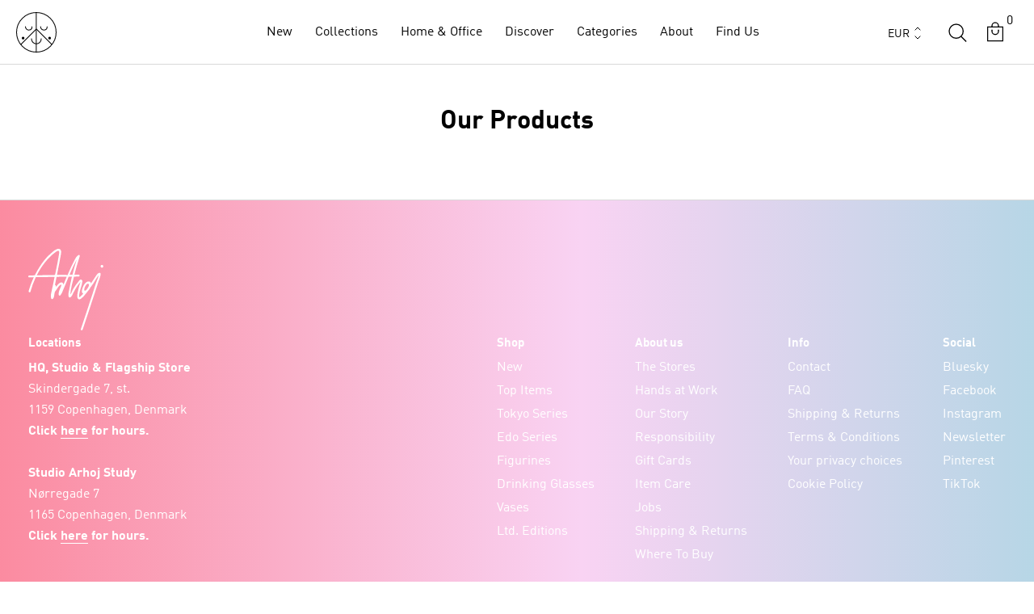

--- FILE ---
content_type: text/html; charset=utf-8
request_url: https://arhoj.com/pages/our-products
body_size: 70115
content:
<!doctype html>

<html class="no-js country-de" lang="en">
  <head>
    <meta name="google-site-verification" content="aG9i1c6HHL7nsSvKKDx49ffml75oZnq_7_mqX0JgetQ" />
    <meta charset="utf-8">
    <meta http-equiv="X-UA-Compatible" content="IE=edge,chrome=1">
    <meta name="viewport" content="width=device-width, initial-scale=1.0, height=device-height, minimum-scale=1.0, maximum-scale=5.0">
    <meta name="theme-color" content="">
    




    <title>
      Our Products
      
       &ndash; Studio Arhoj Store
    </title><link rel="canonical" href="https://arhoj.com/pages/our-products"><link rel="shortcut icon" href="//arhoj.com/cdn/shop/files/favicon_f3dd8873-110e-4981-abee-6afee232bca9_96x.png?v=1667332019" type="image/png">
      <script src="//arhoj.com/cdn/shop/t/40/assets/prefetch.js?v=38228135276788924861756120612" type="text/javascript"></script>
    

    <script type="text/javascript">

/*! jQuery v3.3.1 | (c) JS Foundation and other contributors | jquery.org/license */
!function(e,t){"use strict";"object"==typeof module&&"object"==typeof module.exports?module.exports=e.document?t(e,!0):function(e){if(!e.document)throw new Error("jQuery requires a window with a document");return t(e)}:t(e)}("undefined"!=typeof window?window:this,function(e,t){"use strict";var n=[],r=e.document,i=Object.getPrototypeOf,o=n.slice,a=n.concat,s=n.push,u=n.indexOf,l={},c=l.toString,f=l.hasOwnProperty,p=f.toString,d=p.call(Object),h={},g=function e(t){return"function"==typeof t&&"number"!=typeof t.nodeType},y=function e(t){return null!=t&&t===t.window},v={type:!0,src:!0,noModule:!0};function m(e,t,n){var i,o=(t=t||r).createElement("script");if(o.text=e,n)for(i in v)n[i]&&(o[i]=n[i]);t.head.appendChild(o).parentNode.removeChild(o)}function x(e){return null==e?e+"":"object"==typeof e||"function"==typeof e?l[c.call(e)]||"object":typeof e}var b="3.3.1",w=function(e,t){return new w.fn.init(e,t)},T=/^[\s\uFEFF\xA0]+|[\s\uFEFF\xA0]+$/g;w.fn=w.prototype={jquery:"3.3.1",constructor:w,length:0,toArray:function(){return o.call(this)},get:function(e){return null==e?o.call(this):e<0?this[e+this.length]:this[e]},pushStack:function(e){var t=w.merge(this.constructor(),e);return t.prevObject=this,t},each:function(e){return w.each(this,e)},map:function(e){return this.pushStack(w.map(this,function(t,n){return e.call(t,n,t)}))},slice:function(){return this.pushStack(o.apply(this,arguments))},first:function(){return this.eq(0)},last:function(){return this.eq(-1)},eq:function(e){var t=this.length,n=+e+(e<0?t:0);return this.pushStack(n>=0&&n<t?[this[n]]:[])},end:function(){return this.prevObject||this.constructor()},push:s,sort:n.sort,splice:n.splice},w.extend=w.fn.extend=function(){var e,t,n,r,i,o,a=arguments[0]||{},s=1,u=arguments.length,l=!1;for("boolean"==typeof a&&(l=a,a=arguments[s]||{},s++),"object"==typeof a||g(a)||(a={}),s===u&&(a=this,s--);s<u;s++)if(null!=(e=arguments[s]))for(t in e)n=a[t],a!==(r=e[t])&&(l&&r&&(w.isPlainObject(r)||(i=Array.isArray(r)))?(i?(i=!1,o=n&&Array.isArray(n)?n:[]):o=n&&w.isPlainObject(n)?n:{},a[t]=w.extend(l,o,r)):void 0!==r&&(a[t]=r));return a},w.extend({expando:"jQuery"+("3.3.1"+Math.random()).replace(/\D/g,""),isReady:!0,error:function(e){throw new Error(e)},noop:function(){},isPlainObject:function(e){var t,n;return!(!e||"[object Object]"!==c.call(e))&&(!(t=i(e))||"function"==typeof(n=f.call(t,"constructor")&&t.constructor)&&p.call(n)===d)},isEmptyObject:function(e){var t;for(t in e)return!1;return!0},globalEval:function(e){m(e)},each:function(e,t){var n,r=0;if(C(e)){for(n=e.length;r<n;r++)if(!1===t.call(e[r],r,e[r]))break}else for(r in e)if(!1===t.call(e[r],r,e[r]))break;return e},trim:function(e){return null==e?"":(e+"").replace(T,"")},makeArray:function(e,t){var n=t||[];return null!=e&&(C(Object(e))?w.merge(n,"string"==typeof e?[e]:e):s.call(n,e)),n},inArray:function(e,t,n){return null==t?-1:u.call(t,e,n)},merge:function(e,t){for(var n=+t.length,r=0,i=e.length;r<n;r++)e[i++]=t[r];return e.length=i,e},grep:function(e,t,n){for(var r,i=[],o=0,a=e.length,s=!n;o<a;o++)(r=!t(e[o],o))!==s&&i.push(e[o]);return i},map:function(e,t,n){var r,i,o=0,s=[];if(C(e))for(r=e.length;o<r;o++)null!=(i=t(e[o],o,n))&&s.push(i);else for(o in e)null!=(i=t(e[o],o,n))&&s.push(i);return a.apply([],s)},guid:1,support:h}),"function"==typeof Symbol&&(w.fn[Symbol.iterator]=n[Symbol.iterator]),w.each("Boolean Number String Function Array Date RegExp Object Error Symbol".split(" "),function(e,t){l["[object "+t+"]"]=t.toLowerCase()});function C(e){var t=!!e&&"length"in e&&e.length,n=x(e);return!g(e)&&!y(e)&&("array"===n||0===t||"number"==typeof t&&t>0&&t-1 in e)}var E=function(e){var t,n,r,i,o,a,s,u,l,c,f,p,d,h,g,y,v,m,x,b="sizzle"+1*new Date,w=e.document,T=0,C=0,E=ae(),k=ae(),S=ae(),D=function(e,t){return e===t&&(f=!0),0},N={}.hasOwnProperty,A=[],j=A.pop,q=A.push,L=A.push,H=A.slice,O=function(e,t){for(var n=0,r=e.length;n<r;n++)if(e[n]===t)return n;return-1},P="checked|selected|async|autofocus|autoplay|controls|defer|disabled|hidden|ismap|loop|multiple|open|readonly|required|scoped",M="[\\x20\\t\\r\\n\\f]",R="(?:\\\\.|[\\w-]|[^\0-\\xa0])+",I="\\["+M+"*("+R+")(?:"+M+"*([*^$|!~]?=)"+M+"*(?:'((?:\\\\.|[^\\\\'])*)'|\"((?:\\\\.|[^\\\\\"])*)\"|("+R+"))|)"+M+"*\\]",W=":("+R+")(?:\\((('((?:\\\\.|[^\\\\'])*)'|\"((?:\\\\.|[^\\\\\"])*)\")|((?:\\\\.|[^\\\\()[\\]]|"+I+")*)|.*)\\)|)",$=new RegExp(M+"+","g"),B=new RegExp("^"+M+"+|((?:^|[^\\\\])(?:\\\\.)*)"+M+"+$","g"),F=new RegExp("^"+M+"*,"+M+"*"),_=new RegExp("^"+M+"*([>+~]|"+M+")"+M+"*"),z=new RegExp("="+M+"*([^\\]'\"]*?)"+M+"*\\]","g"),X=new RegExp(W),U=new RegExp("^"+R+"$"),V={ID:new RegExp("^#("+R+")"),CLASS:new RegExp("^\\.("+R+")"),TAG:new RegExp("^("+R+"|[*])"),ATTR:new RegExp("^"+I),PSEUDO:new RegExp("^"+W),CHILD:new RegExp("^:(only|first|last|nth|nth-last)-(child|of-type)(?:\\("+M+"*(even|odd|(([+-]|)(\\d*)n|)"+M+"*(?:([+-]|)"+M+"*(\\d+)|))"+M+"*\\)|)","i"),bool:new RegExp("^(?:"+P+")$","i"),needsContext:new RegExp("^"+M+"*[>+~]|:(even|odd|eq|gt|lt|nth|first|last)(?:\\("+M+"*((?:-\\d)?\\d*)"+M+"*\\)|)(?=[^-]|$)","i")},G=/^(?:input|select|textarea|button)$/i,Y=/^h\d$/i,Q=/^[^{]+\{\s*\[native \w/,J=/^(?:#([\w-]+)|(\w+)|\.([\w-]+))$/,K=/[+~]/,Z=new RegExp("\\\\([\\da-f]{1,6}"+M+"?|("+M+")|.)","ig"),ee=function(e,t,n){var r="0x"+t-65536;return r!==r||n?t:r<0?String.fromCharCode(r+65536):String.fromCharCode(r>>10|55296,1023&r|56320)},te=/([\0-\x1f\x7f]|^-?\d)|^-$|[^\0-\x1f\x7f-\uFFFF\w-]/g,ne=function(e,t){return t?"\0"===e?"\ufffd":e.slice(0,-1)+"\\"+e.charCodeAt(e.length-1).toString(16)+" ":"\\"+e},re=function(){p()},ie=me(function(e){return!0===e.disabled&&("form"in e||"label"in e)},{dir:"parentNode",next:"legend"});try{L.apply(A=H.call(w.childNodes),w.childNodes),A[w.childNodes.length].nodeType}catch(e){L={apply:A.length?function(e,t){q.apply(e,H.call(t))}:function(e,t){var n=e.length,r=0;while(e[n++]=t[r++]);e.length=n-1}}}function oe(e,t,r,i){var o,s,l,c,f,h,v,m=t&&t.ownerDocument,T=t?t.nodeType:9;if(r=r||[],"string"!=typeof e||!e||1!==T&&9!==T&&11!==T)return r;if(!i&&((t?t.ownerDocument||t:w)!==d&&p(t),t=t||d,g)){if(11!==T&&(f=J.exec(e)))if(o=f[1]){if(9===T){if(!(l=t.getElementById(o)))return r;if(l.id===o)return r.push(l),r}else if(m&&(l=m.getElementById(o))&&x(t,l)&&l.id===o)return r.push(l),r}else{if(f[2])return L.apply(r,t.getElementsByTagName(e)),r;if((o=f[3])&&n.getElementsByClassName&&t.getElementsByClassName)return L.apply(r,t.getElementsByClassName(o)),r}if(n.qsa&&!S[e+" "]&&(!y||!y.test(e))){if(1!==T)m=t,v=e;else if("object"!==t.nodeName.toLowerCase()){(c=t.getAttribute("id"))?c=c.replace(te,ne):t.setAttribute("id",c=b),s=(h=a(e)).length;while(s--)h[s]="#"+c+" "+ve(h[s]);v=h.join(","),m=K.test(e)&&ge(t.parentNode)||t}if(v)try{return L.apply(r,m.querySelectorAll(v)),r}catch(e){}finally{c===b&&t.removeAttribute("id")}}}return u(e.replace(B,"$1"),t,r,i)}function ae(){var e=[];function t(n,i){return e.push(n+" ")>r.cacheLength&&delete t[e.shift()],t[n+" "]=i}return t}function se(e){return e[b]=!0,e}function ue(e){var t=d.createElement("fieldset");try{return!!e(t)}catch(e){return!1}finally{t.parentNode&&t.parentNode.removeChild(t),t=null}}function le(e,t){var n=e.split("|"),i=n.length;while(i--)r.attrHandle[n[i]]=t}function ce(e,t){var n=t&&e,r=n&&1===e.nodeType&&1===t.nodeType&&e.sourceIndex-t.sourceIndex;if(r)return r;if(n)while(n=n.nextSibling)if(n===t)return-1;return e?1:-1}function fe(e){return function(t){return"input"===t.nodeName.toLowerCase()&&t.type===e}}function pe(e){return function(t){var n=t.nodeName.toLowerCase();return("input"===n||"button"===n)&&t.type===e}}function de(e){return function(t){return"form"in t?t.parentNode&&!1===t.disabled?"label"in t?"label"in t.parentNode?t.parentNode.disabled===e:t.disabled===e:t.isDisabled===e||t.isDisabled!==!e&&ie(t)===e:t.disabled===e:"label"in t&&t.disabled===e}}function he(e){return se(function(t){return t=+t,se(function(n,r){var i,o=e([],n.length,t),a=o.length;while(a--)n[i=o[a]]&&(n[i]=!(r[i]=n[i]))})})}function ge(e){return e&&"undefined"!=typeof e.getElementsByTagName&&e}n=oe.support={},o=oe.isXML=function(e){var t=e&&(e.ownerDocument||e).documentElement;return!!t&&"HTML"!==t.nodeName},p=oe.setDocument=function(e){var t,i,a=e?e.ownerDocument||e:w;return a!==d&&9===a.nodeType&&a.documentElement?(d=a,h=d.documentElement,g=!o(d),w!==d&&(i=d.defaultView)&&i.top!==i&&(i.addEventListener?i.addEventListener("unload",re,!1):i.attachEvent&&i.attachEvent("onunload",re)),n.attributes=ue(function(e){return e.className="i",!e.getAttribute("className")}),n.getElementsByTagName=ue(function(e){return e.appendChild(d.createComment("")),!e.getElementsByTagName("*").length}),n.getElementsByClassName=Q.test(d.getElementsByClassName),n.getById=ue(function(e){return h.appendChild(e).id=b,!d.getElementsByName||!d.getElementsByName(b).length}),n.getById?(r.filter.ID=function(e){var t=e.replace(Z,ee);return function(e){return e.getAttribute("id")===t}},r.find.ID=function(e,t){if("undefined"!=typeof t.getElementById&&g){var n=t.getElementById(e);return n?[n]:[]}}):(r.filter.ID=function(e){var t=e.replace(Z,ee);return function(e){var n="undefined"!=typeof e.getAttributeNode&&e.getAttributeNode("id");return n&&n.value===t}},r.find.ID=function(e,t){if("undefined"!=typeof t.getElementById&&g){var n,r,i,o=t.getElementById(e);if(o){if((n=o.getAttributeNode("id"))&&n.value===e)return[o];i=t.getElementsByName(e),r=0;while(o=i[r++])if((n=o.getAttributeNode("id"))&&n.value===e)return[o]}return[]}}),r.find.TAG=n.getElementsByTagName?function(e,t){return"undefined"!=typeof t.getElementsByTagName?t.getElementsByTagName(e):n.qsa?t.querySelectorAll(e):void 0}:function(e,t){var n,r=[],i=0,o=t.getElementsByTagName(e);if("*"===e){while(n=o[i++])1===n.nodeType&&r.push(n);return r}return o},r.find.CLASS=n.getElementsByClassName&&function(e,t){if("undefined"!=typeof t.getElementsByClassName&&g)return t.getElementsByClassName(e)},v=[],y=[],(n.qsa=Q.test(d.querySelectorAll))&&(ue(function(e){h.appendChild(e).innerHTML="<a id='"+b+"'></a><select id='"+b+"-\r\\' msallowcapture=''><option selected=''></option></select>",e.querySelectorAll("[msallowcapture^='']").length&&y.push("[*^$]="+M+"*(?:''|\"\")"),e.querySelectorAll("[selected]").length||y.push("\\["+M+"*(?:value|"+P+")"),e.querySelectorAll("[id~="+b+"-]").length||y.push("~="),e.querySelectorAll(":checked").length||y.push(":checked"),e.querySelectorAll("a#"+b+"+*").length||y.push(".#.+[+~]")}),ue(function(e){e.innerHTML="<a href='' disabled='disabled'></a><select disabled='disabled'><option/></select>";var t=d.createElement("input");t.setAttribute("type","hidden"),e.appendChild(t).setAttribute("name","D"),e.querySelectorAll("[name=d]").length&&y.push("name"+M+"*[*^$|!~]?="),2!==e.querySelectorAll(":enabled").length&&y.push(":enabled",":disabled"),h.appendChild(e).disabled=!0,2!==e.querySelectorAll(":disabled").length&&y.push(":enabled",":disabled"),e.querySelectorAll("*,:x"),y.push(",.*:")})),(n.matchesSelector=Q.test(m=h.matches||h.webkitMatchesSelector||h.mozMatchesSelector||h.oMatchesSelector||h.msMatchesSelector))&&ue(function(e){n.disconnectedMatch=m.call(e,"*"),m.call(e,"[s!='']:x"),v.push("!=",W)}),y=y.length&&new RegExp(y.join("|")),v=v.length&&new RegExp(v.join("|")),t=Q.test(h.compareDocumentPosition),x=t||Q.test(h.contains)?function(e,t){var n=9===e.nodeType?e.documentElement:e,r=t&&t.parentNode;return e===r||!(!r||1!==r.nodeType||!(n.contains?n.contains(r):e.compareDocumentPosition&&16&e.compareDocumentPosition(r)))}:function(e,t){if(t)while(t=t.parentNode)if(t===e)return!0;return!1},D=t?function(e,t){if(e===t)return f=!0,0;var r=!e.compareDocumentPosition-!t.compareDocumentPosition;return r||(1&(r=(e.ownerDocument||e)===(t.ownerDocument||t)?e.compareDocumentPosition(t):1)||!n.sortDetached&&t.compareDocumentPosition(e)===r?e===d||e.ownerDocument===w&&x(w,e)?-1:t===d||t.ownerDocument===w&&x(w,t)?1:c?O(c,e)-O(c,t):0:4&r?-1:1)}:function(e,t){if(e===t)return f=!0,0;var n,r=0,i=e.parentNode,o=t.parentNode,a=[e],s=[t];if(!i||!o)return e===d?-1:t===d?1:i?-1:o?1:c?O(c,e)-O(c,t):0;if(i===o)return ce(e,t);n=e;while(n=n.parentNode)a.unshift(n);n=t;while(n=n.parentNode)s.unshift(n);while(a[r]===s[r])r++;return r?ce(a[r],s[r]):a[r]===w?-1:s[r]===w?1:0},d):d},oe.matches=function(e,t){return oe(e,null,null,t)},oe.matchesSelector=function(e,t){if((e.ownerDocument||e)!==d&&p(e),t=t.replace(z,"='$1']"),n.matchesSelector&&g&&!S[t+" "]&&(!v||!v.test(t))&&(!y||!y.test(t)))try{var r=m.call(e,t);if(r||n.disconnectedMatch||e.document&&11!==e.document.nodeType)return r}catch(e){}return oe(t,d,null,[e]).length>0},oe.contains=function(e,t){return(e.ownerDocument||e)!==d&&p(e),x(e,t)},oe.attr=function(e,t){(e.ownerDocument||e)!==d&&p(e);var i=r.attrHandle[t.toLowerCase()],o=i&&N.call(r.attrHandle,t.toLowerCase())?i(e,t,!g):void 0;return void 0!==o?o:n.attributes||!g?e.getAttribute(t):(o=e.getAttributeNode(t))&&o.specified?o.value:null},oe.escape=function(e){return(e+"").replace(te,ne)},oe.error=function(e){throw new Error("Syntax error, unrecognized expression: "+e)},oe.uniqueSort=function(e){var t,r=[],i=0,o=0;if(f=!n.detectDuplicates,c=!n.sortStable&&e.slice(0),e.sort(D),f){while(t=e[o++])t===e[o]&&(i=r.push(o));while(i--)e.splice(r[i],1)}return c=null,e},i=oe.getText=function(e){var t,n="",r=0,o=e.nodeType;if(o){if(1===o||9===o||11===o){if("string"==typeof e.textContent)return e.textContent;for(e=e.firstChild;e;e=e.nextSibling)n+=i(e)}else if(3===o||4===o)return e.nodeValue}else while(t=e[r++])n+=i(t);return n},(r=oe.selectors={cacheLength:50,createPseudo:se,match:V,attrHandle:{},find:{},relative:{">":{dir:"parentNode",first:!0}," ":{dir:"parentNode"},"+":{dir:"previousSibling",first:!0},"~":{dir:"previousSibling"}},preFilter:{ATTR:function(e){return e[1]=e[1].replace(Z,ee),e[3]=(e[3]||e[4]||e[5]||"").replace(Z,ee),"~="===e[2]&&(e[3]=" "+e[3]+" "),e.slice(0,4)},CHILD:function(e){return e[1]=e[1].toLowerCase(),"nth"===e[1].slice(0,3)?(e[3]||oe.error(e[0]),e[4]=+(e[4]?e[5]+(e[6]||1):2*("even"===e[3]||"odd"===e[3])),e[5]=+(e[7]+e[8]||"odd"===e[3])):e[3]&&oe.error(e[0]),e},PSEUDO:function(e){var t,n=!e[6]&&e[2];return V.CHILD.test(e[0])?null:(e[3]?e[2]=e[4]||e[5]||"":n&&X.test(n)&&(t=a(n,!0))&&(t=n.indexOf(")",n.length-t)-n.length)&&(e[0]=e[0].slice(0,t),e[2]=n.slice(0,t)),e.slice(0,3))}},filter:{TAG:function(e){var t=e.replace(Z,ee).toLowerCase();return"*"===e?function(){return!0}:function(e){return e.nodeName&&e.nodeName.toLowerCase()===t}},CLASS:function(e){var t=E[e+" "];return t||(t=new RegExp("(^|"+M+")"+e+"("+M+"|$)"))&&E(e,function(e){return t.test("string"==typeof e.className&&e.className||"undefined"!=typeof e.getAttribute&&e.getAttribute("class")||"")})},ATTR:function(e,t,n){return function(r){var i=oe.attr(r,e);return null==i?"!="===t:!t||(i+="","="===t?i===n:"!="===t?i!==n:"^="===t?n&&0===i.indexOf(n):"*="===t?n&&i.indexOf(n)>-1:"$="===t?n&&i.slice(-n.length)===n:"~="===t?(" "+i.replace($," ")+" ").indexOf(n)>-1:"|="===t&&(i===n||i.slice(0,n.length+1)===n+"-"))}},CHILD:function(e,t,n,r,i){var o="nth"!==e.slice(0,3),a="last"!==e.slice(-4),s="of-type"===t;return 1===r&&0===i?function(e){return!!e.parentNode}:function(t,n,u){var l,c,f,p,d,h,g=o!==a?"nextSibling":"previousSibling",y=t.parentNode,v=s&&t.nodeName.toLowerCase(),m=!u&&!s,x=!1;if(y){if(o){while(g){p=t;while(p=p[g])if(s?p.nodeName.toLowerCase()===v:1===p.nodeType)return!1;h=g="only"===e&&!h&&"nextSibling"}return!0}if(h=[a?y.firstChild:y.lastChild],a&&m){x=(d=(l=(c=(f=(p=y)[b]||(p[b]={}))[p.uniqueID]||(f[p.uniqueID]={}))[e]||[])[0]===T&&l[1])&&l[2],p=d&&y.childNodes[d];while(p=++d&&p&&p[g]||(x=d=0)||h.pop())if(1===p.nodeType&&++x&&p===t){c[e]=[T,d,x];break}}else if(m&&(x=d=(l=(c=(f=(p=t)[b]||(p[b]={}))[p.uniqueID]||(f[p.uniqueID]={}))[e]||[])[0]===T&&l[1]),!1===x)while(p=++d&&p&&p[g]||(x=d=0)||h.pop())if((s?p.nodeName.toLowerCase()===v:1===p.nodeType)&&++x&&(m&&((c=(f=p[b]||(p[b]={}))[p.uniqueID]||(f[p.uniqueID]={}))[e]=[T,x]),p===t))break;return(x-=i)===r||x%r==0&&x/r>=0}}},PSEUDO:function(e,t){var n,i=r.pseudos[e]||r.setFilters[e.toLowerCase()]||oe.error("unsupported pseudo: "+e);return i[b]?i(t):i.length>1?(n=[e,e,"",t],r.setFilters.hasOwnProperty(e.toLowerCase())?se(function(e,n){var r,o=i(e,t),a=o.length;while(a--)e[r=O(e,o[a])]=!(n[r]=o[a])}):function(e){return i(e,0,n)}):i}},pseudos:{not:se(function(e){var t=[],n=[],r=s(e.replace(B,"$1"));return r[b]?se(function(e,t,n,i){var o,a=r(e,null,i,[]),s=e.length;while(s--)(o=a[s])&&(e[s]=!(t[s]=o))}):function(e,i,o){return t[0]=e,r(t,null,o,n),t[0]=null,!n.pop()}}),has:se(function(e){return function(t){return oe(e,t).length>0}}),contains:se(function(e){return e=e.replace(Z,ee),function(t){return(t.textContent||t.innerText||i(t)).indexOf(e)>-1}}),lang:se(function(e){return U.test(e||"")||oe.error("unsupported lang: "+e),e=e.replace(Z,ee).toLowerCase(),function(t){var n;do{if(n=g?t.lang:t.getAttribute("xml:lang")||t.getAttribute("lang"))return(n=n.toLowerCase())===e||0===n.indexOf(e+"-")}while((t=t.parentNode)&&1===t.nodeType);return!1}}),target:function(t){var n=e.location&&e.location.hash;return n&&n.slice(1)===t.id},root:function(e){return e===h},focus:function(e){return e===d.activeElement&&(!d.hasFocus||d.hasFocus())&&!!(e.type||e.href||~e.tabIndex)},enabled:de(!1),disabled:de(!0),checked:function(e){var t=e.nodeName.toLowerCase();return"input"===t&&!!e.checked||"option"===t&&!!e.selected},selected:function(e){return e.parentNode&&e.parentNode.selectedIndex,!0===e.selected},empty:function(e){for(e=e.firstChild;e;e=e.nextSibling)if(e.nodeType<6)return!1;return!0},parent:function(e){return!r.pseudos.empty(e)},header:function(e){return Y.test(e.nodeName)},input:function(e){return G.test(e.nodeName)},button:function(e){var t=e.nodeName.toLowerCase();return"input"===t&&"button"===e.type||"button"===t},text:function(e){var t;return"input"===e.nodeName.toLowerCase()&&"text"===e.type&&(null==(t=e.getAttribute("type"))||"text"===t.toLowerCase())},first:he(function(){return[0]}),last:he(function(e,t){return[t-1]}),eq:he(function(e,t,n){return[n<0?n+t:n]}),even:he(function(e,t){for(var n=0;n<t;n+=2)e.push(n);return e}),odd:he(function(e,t){for(var n=1;n<t;n+=2)e.push(n);return e}),lt:he(function(e,t,n){for(var r=n<0?n+t:n;--r>=0;)e.push(r);return e}),gt:he(function(e,t,n){for(var r=n<0?n+t:n;++r<t;)e.push(r);return e})}}).pseudos.nth=r.pseudos.eq;for(t in{radio:!0,checkbox:!0,file:!0,password:!0,image:!0})r.pseudos[t]=fe(t);for(t in{submit:!0,reset:!0})r.pseudos[t]=pe(t);function ye(){}ye.prototype=r.filters=r.pseudos,r.setFilters=new ye,a=oe.tokenize=function(e,t){var n,i,o,a,s,u,l,c=k[e+" "];if(c)return t?0:c.slice(0);s=e,u=[],l=r.preFilter;while(s){n&&!(i=F.exec(s))||(i&&(s=s.slice(i[0].length)||s),u.push(o=[])),n=!1,(i=_.exec(s))&&(n=i.shift(),o.push({value:n,type:i[0].replace(B," ")}),s=s.slice(n.length));for(a in r.filter)!(i=V[a].exec(s))||l[a]&&!(i=l[a](i))||(n=i.shift(),o.push({value:n,type:a,matches:i}),s=s.slice(n.length));if(!n)break}return t?s.length:s?oe.error(e):k(e,u).slice(0)};function ve(e){for(var t=0,n=e.length,r="";t<n;t++)r+=e[t].value;return r}function me(e,t,n){var r=t.dir,i=t.next,o=i||r,a=n&&"parentNode"===o,s=C++;return t.first?function(t,n,i){while(t=t[r])if(1===t.nodeType||a)return e(t,n,i);return!1}:function(t,n,u){var l,c,f,p=[T,s];if(u){while(t=t[r])if((1===t.nodeType||a)&&e(t,n,u))return!0}else while(t=t[r])if(1===t.nodeType||a)if(f=t[b]||(t[b]={}),c=f[t.uniqueID]||(f[t.uniqueID]={}),i&&i===t.nodeName.toLowerCase())t=t[r]||t;else{if((l=c[o])&&l[0]===T&&l[1]===s)return p[2]=l[2];if(c[o]=p,p[2]=e(t,n,u))return!0}return!1}}function xe(e){return e.length>1?function(t,n,r){var i=e.length;while(i--)if(!e[i](t,n,r))return!1;return!0}:e[0]}function be(e,t,n){for(var r=0,i=t.length;r<i;r++)oe(e,t[r],n);return n}function we(e,t,n,r,i){for(var o,a=[],s=0,u=e.length,l=null!=t;s<u;s++)(o=e[s])&&(n&&!n(o,r,i)||(a.push(o),l&&t.push(s)));return a}function Te(e,t,n,r,i,o){return r&&!r[b]&&(r=Te(r)),i&&!i[b]&&(i=Te(i,o)),se(function(o,a,s,u){var l,c,f,p=[],d=[],h=a.length,g=o||be(t||"*",s.nodeType?[s]:s,[]),y=!e||!o&&t?g:we(g,p,e,s,u),v=n?i||(o?e:h||r)?[]:a:y;if(n&&n(y,v,s,u),r){l=we(v,d),r(l,[],s,u),c=l.length;while(c--)(f=l[c])&&(v[d[c]]=!(y[d[c]]=f))}if(o){if(i||e){if(i){l=[],c=v.length;while(c--)(f=v[c])&&l.push(y[c]=f);i(null,v=[],l,u)}c=v.length;while(c--)(f=v[c])&&(l=i?O(o,f):p[c])>-1&&(o[l]=!(a[l]=f))}}else v=we(v===a?v.splice(h,v.length):v),i?i(null,a,v,u):L.apply(a,v)})}function Ce(e){for(var t,n,i,o=e.length,a=r.relative[e[0].type],s=a||r.relative[" "],u=a?1:0,c=me(function(e){return e===t},s,!0),f=me(function(e){return O(t,e)>-1},s,!0),p=[function(e,n,r){var i=!a&&(r||n!==l)||((t=n).nodeType?c(e,n,r):f(e,n,r));return t=null,i}];u<o;u++)if(n=r.relative[e[u].type])p=[me(xe(p),n)];else{if((n=r.filter[e[u].type].apply(null,e[u].matches))[b]){for(i=++u;i<o;i++)if(r.relative[e[i].type])break;return Te(u>1&&xe(p),u>1&&ve(e.slice(0,u-1).concat({value:" "===e[u-2].type?"*":""})).replace(B,"$1"),n,u<i&&Ce(e.slice(u,i)),i<o&&Ce(e=e.slice(i)),i<o&&ve(e))}p.push(n)}return xe(p)}function Ee(e,t){var n=t.length>0,i=e.length>0,o=function(o,a,s,u,c){var f,h,y,v=0,m="0",x=o&&[],b=[],w=l,C=o||i&&r.find.TAG("*",c),E=T+=null==w?1:Math.random()||.1,k=C.length;for(c&&(l=a===d||a||c);m!==k&&null!=(f=C[m]);m++){if(i&&f){h=0,a||f.ownerDocument===d||(p(f),s=!g);while(y=e[h++])if(y(f,a||d,s)){u.push(f);break}c&&(T=E)}n&&((f=!y&&f)&&v--,o&&x.push(f))}if(v+=m,n&&m!==v){h=0;while(y=t[h++])y(x,b,a,s);if(o){if(v>0)while(m--)x[m]||b[m]||(b[m]=j.call(u));b=we(b)}L.apply(u,b),c&&!o&&b.length>0&&v+t.length>1&&oe.uniqueSort(u)}return c&&(T=E,l=w),x};return n?se(o):o}return s=oe.compile=function(e,t){var n,r=[],i=[],o=S[e+" "];if(!o){t||(t=a(e)),n=t.length;while(n--)(o=Ce(t[n]))[b]?r.push(o):i.push(o);(o=S(e,Ee(i,r))).selector=e}return o},u=oe.select=function(e,t,n,i){var o,u,l,c,f,p="function"==typeof e&&e,d=!i&&a(e=p.selector||e);if(n=n||[],1===d.length){if((u=d[0]=d[0].slice(0)).length>2&&"ID"===(l=u[0]).type&&9===t.nodeType&&g&&r.relative[u[1].type]){if(!(t=(r.find.ID(l.matches[0].replace(Z,ee),t)||[])[0]))return n;p&&(t=t.parentNode),e=e.slice(u.shift().value.length)}o=V.needsContext.test(e)?0:u.length;while(o--){if(l=u[o],r.relative[c=l.type])break;if((f=r.find[c])&&(i=f(l.matches[0].replace(Z,ee),K.test(u[0].type)&&ge(t.parentNode)||t))){if(u.splice(o,1),!(e=i.length&&ve(u)))return L.apply(n,i),n;break}}}return(p||s(e,d))(i,t,!g,n,!t||K.test(e)&&ge(t.parentNode)||t),n},n.sortStable=b.split("").sort(D).join("")===b,n.detectDuplicates=!!f,p(),n.sortDetached=ue(function(e){return 1&e.compareDocumentPosition(d.createElement("fieldset"))}),ue(function(e){return e.innerHTML="<a href='#'></a>","#"===e.firstChild.getAttribute("href")})||le("type|href|height|width",function(e,t,n){if(!n)return e.getAttribute(t,"type"===t.toLowerCase()?1:2)}),n.attributes&&ue(function(e){return e.innerHTML="<input/>",e.firstChild.setAttribute("value",""),""===e.firstChild.getAttribute("value")})||le("value",function(e,t,n){if(!n&&"input"===e.nodeName.toLowerCase())return e.defaultValue}),ue(function(e){return null==e.getAttribute("disabled")})||le(P,function(e,t,n){var r;if(!n)return!0===e[t]?t.toLowerCase():(r=e.getAttributeNode(t))&&r.specified?r.value:null}),oe}(e);w.find=E,w.expr=E.selectors,w.expr[":"]=w.expr.pseudos,w.uniqueSort=w.unique=E.uniqueSort,w.text=E.getText,w.isXMLDoc=E.isXML,w.contains=E.contains,w.escapeSelector=E.escape;var k=function(e,t,n){var r=[],i=void 0!==n;while((e=e[t])&&9!==e.nodeType)if(1===e.nodeType){if(i&&w(e).is(n))break;r.push(e)}return r},S=function(e,t){for(var n=[];e;e=e.nextSibling)1===e.nodeType&&e!==t&&n.push(e);return n},D=w.expr.match.needsContext;function N(e,t){return e.nodeName&&e.nodeName.toLowerCase()===t.toLowerCase()}var A=/^<([a-z][^\/\0>:\x20\t\r\n\f]*)[\x20\t\r\n\f]*\/?>(?:<\/\1>|)$/i;function j(e,t,n){return g(t)?w.grep(e,function(e,r){return!!t.call(e,r,e)!==n}):t.nodeType?w.grep(e,function(e){return e===t!==n}):"string"!=typeof t?w.grep(e,function(e){return u.call(t,e)>-1!==n}):w.filter(t,e,n)}w.filter=function(e,t,n){var r=t[0];return n&&(e=":not("+e+")"),1===t.length&&1===r.nodeType?w.find.matchesSelector(r,e)?[r]:[]:w.find.matches(e,w.grep(t,function(e){return 1===e.nodeType}))},w.fn.extend({find:function(e){var t,n,r=this.length,i=this;if("string"!=typeof e)return this.pushStack(w(e).filter(function(){for(t=0;t<r;t++)if(w.contains(i[t],this))return!0}));for(n=this.pushStack([]),t=0;t<r;t++)w.find(e,i[t],n);return r>1?w.uniqueSort(n):n},filter:function(e){return this.pushStack(j(this,e||[],!1))},not:function(e){return this.pushStack(j(this,e||[],!0))},is:function(e){return!!j(this,"string"==typeof e&&D.test(e)?w(e):e||[],!1).length}});var q,L=/^(?:\s*(<[\w\W]+>)[^>]*|#([\w-]+))$/;(w.fn.init=function(e,t,n){var i,o;if(!e)return this;if(n=n||q,"string"==typeof e){if(!(i="<"===e[0]&&">"===e[e.length-1]&&e.length>=3?[null,e,null]:L.exec(e))||!i[1]&&t)return!t||t.jquery?(t||n).find(e):this.constructor(t).find(e);if(i[1]){if(t=t instanceof w?t[0]:t,w.merge(this,w.parseHTML(i[1],t&&t.nodeType?t.ownerDocument||t:r,!0)),A.test(i[1])&&w.isPlainObject(t))for(i in t)g(this[i])?this[i](t[i]):this.attr(i,t[i]);return this}return(o=r.getElementById(i[2]))&&(this[0]=o,this.length=1),this}return e.nodeType?(this[0]=e,this.length=1,this):g(e)?void 0!==n.ready?n.ready(e):e(w):w.makeArray(e,this)}).prototype=w.fn,q=w(r);var H=/^(?:parents|prev(?:Until|All))/,O={children:!0,contents:!0,next:!0,prev:!0};w.fn.extend({has:function(e){var t=w(e,this),n=t.length;return this.filter(function(){for(var e=0;e<n;e++)if(w.contains(this,t[e]))return!0})},closest:function(e,t){var n,r=0,i=this.length,o=[],a="string"!=typeof e&&w(e);if(!D.test(e))for(;r<i;r++)for(n=this[r];n&&n!==t;n=n.parentNode)if(n.nodeType<11&&(a?a.index(n)>-1:1===n.nodeType&&w.find.matchesSelector(n,e))){o.push(n);break}return this.pushStack(o.length>1?w.uniqueSort(o):o)},index:function(e){return e?"string"==typeof e?u.call(w(e),this[0]):u.call(this,e.jquery?e[0]:e):this[0]&&this[0].parentNode?this.first().prevAll().length:-1},add:function(e,t){return this.pushStack(w.uniqueSort(w.merge(this.get(),w(e,t))))},addBack:function(e){return this.add(null==e?this.prevObject:this.prevObject.filter(e))}});function P(e,t){while((e=e[t])&&1!==e.nodeType);return e}w.each({parent:function(e){var t=e.parentNode;return t&&11!==t.nodeType?t:null},parents:function(e){return k(e,"parentNode")},parentsUntil:function(e,t,n){return k(e,"parentNode",n)},next:function(e){return P(e,"nextSibling")},prev:function(e){return P(e,"previousSibling")},nextAll:function(e){return k(e,"nextSibling")},prevAll:function(e){return k(e,"previousSibling")},nextUntil:function(e,t,n){return k(e,"nextSibling",n)},prevUntil:function(e,t,n){return k(e,"previousSibling",n)},siblings:function(e){return S((e.parentNode||{}).firstChild,e)},children:function(e){return S(e.firstChild)},contents:function(e){return N(e,"iframe")?e.contentDocument:(N(e,"template")&&(e=e.content||e),w.merge([],e.childNodes))}},function(e,t){w.fn[e]=function(n,r){var i=w.map(this,t,n);return"Until"!==e.slice(-5)&&(r=n),r&&"string"==typeof r&&(i=w.filter(r,i)),this.length>1&&(O[e]||w.uniqueSort(i),H.test(e)&&i.reverse()),this.pushStack(i)}});var M=/[^\x20\t\r\n\f]+/g;function R(e){var t={};return w.each(e.match(M)||[],function(e,n){t[n]=!0}),t}w.Callbacks=function(e){e="string"==typeof e?R(e):w.extend({},e);var t,n,r,i,o=[],a=[],s=-1,u=function(){for(i=i||e.once,r=t=!0;a.length;s=-1){n=a.shift();while(++s<o.length)!1===o[s].apply(n[0],n[1])&&e.stopOnFalse&&(s=o.length,n=!1)}e.memory||(n=!1),t=!1,i&&(o=n?[]:"")},l={add:function(){return o&&(n&&!t&&(s=o.length-1,a.push(n)),function t(n){w.each(n,function(n,r){g(r)?e.unique&&l.has(r)||o.push(r):r&&r.length&&"string"!==x(r)&&t(r)})}(arguments),n&&!t&&u()),this},remove:function(){return w.each(arguments,function(e,t){var n;while((n=w.inArray(t,o,n))>-1)o.splice(n,1),n<=s&&s--}),this},has:function(e){return e?w.inArray(e,o)>-1:o.length>0},empty:function(){return o&&(o=[]),this},disable:function(){return i=a=[],o=n="",this},disabled:function(){return!o},lock:function(){return i=a=[],n||t||(o=n=""),this},locked:function(){return!!i},fireWith:function(e,n){return i||(n=[e,(n=n||[]).slice?n.slice():n],a.push(n),t||u()),this},fire:function(){return l.fireWith(this,arguments),this},fired:function(){return!!r}};return l};function I(e){return e}function W(e){throw e}function $(e,t,n,r){var i;try{e&&g(i=e.promise)?i.call(e).done(t).fail(n):e&&g(i=e.then)?i.call(e,t,n):t.apply(void 0,[e].slice(r))}catch(e){n.apply(void 0,[e])}}w.extend({Deferred:function(t){var n=[["notify","progress",w.Callbacks("memory"),w.Callbacks("memory"),2],["resolve","done",w.Callbacks("once memory"),w.Callbacks("once memory"),0,"resolved"],["reject","fail",w.Callbacks("once memory"),w.Callbacks("once memory"),1,"rejected"]],r="pending",i={state:function(){return r},always:function(){return o.done(arguments).fail(arguments),this},"catch":function(e){return i.then(null,e)},pipe:function(){var e=arguments;return w.Deferred(function(t){w.each(n,function(n,r){var i=g(e[r[4]])&&e[r[4]];o[r[1]](function(){var e=i&&i.apply(this,arguments);e&&g(e.promise)?e.promise().progress(t.notify).done(t.resolve).fail(t.reject):t[r[0]+"With"](this,i?[e]:arguments)})}),e=null}).promise()},then:function(t,r,i){var o=0;function a(t,n,r,i){return function(){var s=this,u=arguments,l=function(){var e,l;if(!(t<o)){if((e=r.apply(s,u))===n.promise())throw new TypeError("Thenable self-resolution");l=e&&("object"==typeof e||"function"==typeof e)&&e.then,g(l)?i?l.call(e,a(o,n,I,i),a(o,n,W,i)):(o++,l.call(e,a(o,n,I,i),a(o,n,W,i),a(o,n,I,n.notifyWith))):(r!==I&&(s=void 0,u=[e]),(i||n.resolveWith)(s,u))}},c=i?l:function(){try{l()}catch(e){w.Deferred.exceptionHook&&w.Deferred.exceptionHook(e,c.stackTrace),t+1>=o&&(r!==W&&(s=void 0,u=[e]),n.rejectWith(s,u))}};t?c():(w.Deferred.getStackHook&&(c.stackTrace=w.Deferred.getStackHook()),e.setTimeout(c))}}return w.Deferred(function(e){n[0][3].add(a(0,e,g(i)?i:I,e.notifyWith)),n[1][3].add(a(0,e,g(t)?t:I)),n[2][3].add(a(0,e,g(r)?r:W))}).promise()},promise:function(e){return null!=e?w.extend(e,i):i}},o={};return w.each(n,function(e,t){var a=t[2],s=t[5];i[t[1]]=a.add,s&&a.add(function(){r=s},n[3-e][2].disable,n[3-e][3].disable,n[0][2].lock,n[0][3].lock),a.add(t[3].fire),o[t[0]]=function(){return o[t[0]+"With"](this===o?void 0:this,arguments),this},o[t[0]+"With"]=a.fireWith}),i.promise(o),t&&t.call(o,o),o},when:function(e){var t=arguments.length,n=t,r=Array(n),i=o.call(arguments),a=w.Deferred(),s=function(e){return function(n){r[e]=this,i[e]=arguments.length>1?o.call(arguments):n,--t||a.resolveWith(r,i)}};if(t<=1&&($(e,a.done(s(n)).resolve,a.reject,!t),"pending"===a.state()||g(i[n]&&i[n].then)))return a.then();while(n--)$(i[n],s(n),a.reject);return a.promise()}});var B=/^(Eval|Internal|Range|Reference|Syntax|Type|URI)Error$/;w.Deferred.exceptionHook=function(t,n){e.console&&e.console.warn&&t&&B.test(t.name)&&e.console.warn("jQuery.Deferred exception: "+t.message,t.stack,n)},w.readyException=function(t){e.setTimeout(function(){throw t})};var F=w.Deferred();w.fn.ready=function(e){return F.then(e)["catch"](function(e){w.readyException(e)}),this},w.extend({isReady:!1,readyWait:1,ready:function(e){(!0===e?--w.readyWait:w.isReady)||(w.isReady=!0,!0!==e&&--w.readyWait>0||F.resolveWith(r,[w]))}}),w.ready.then=F.then;function _(){r.removeEventListener("DOMContentLoaded",_),e.removeEventListener("load",_),w.ready()}"complete"===r.readyState||"loading"!==r.readyState&&!r.documentElement.doScroll?e.setTimeout(w.ready):(r.addEventListener("DOMContentLoaded",_),e.addEventListener("load",_));var z=function(e,t,n,r,i,o,a){var s=0,u=e.length,l=null==n;if("object"===x(n)){i=!0;for(s in n)z(e,t,s,n[s],!0,o,a)}else if(void 0!==r&&(i=!0,g(r)||(a=!0),l&&(a?(t.call(e,r),t=null):(l=t,t=function(e,t,n){return l.call(w(e),n)})),t))for(;s<u;s++)t(e[s],n,a?r:r.call(e[s],s,t(e[s],n)));return i?e:l?t.call(e):u?t(e[0],n):o},X=/^-ms-/,U=/-([a-z])/g;function V(e,t){return t.toUpperCase()}function G(e){return e.replace(X,"ms-").replace(U,V)}var Y=function(e){return 1===e.nodeType||9===e.nodeType||!+e.nodeType};function Q(){this.expando=w.expando+Q.uid++}Q.uid=1,Q.prototype={cache:function(e){var t=e[this.expando];return t||(t={},Y(e)&&(e.nodeType?e[this.expando]=t:Object.defineProperty(e,this.expando,{value:t,configurable:!0}))),t},set:function(e,t,n){var r,i=this.cache(e);if("string"==typeof t)i[G(t)]=n;else for(r in t)i[G(r)]=t[r];return i},get:function(e,t){return void 0===t?this.cache(e):e[this.expando]&&e[this.expando][G(t)]},access:function(e,t,n){return void 0===t||t&&"string"==typeof t&&void 0===n?this.get(e,t):(this.set(e,t,n),void 0!==n?n:t)},remove:function(e,t){var n,r=e[this.expando];if(void 0!==r){if(void 0!==t){n=(t=Array.isArray(t)?t.map(G):(t=G(t))in r?[t]:t.match(M)||[]).length;while(n--)delete r[t[n]]}(void 0===t||w.isEmptyObject(r))&&(e.nodeType?e[this.expando]=void 0:delete e[this.expando])}},hasData:function(e){var t=e[this.expando];return void 0!==t&&!w.isEmptyObject(t)}};var J=new Q,K=new Q,Z=/^(?:\{[\w\W]*\}|\[[\w\W]*\])$/,ee=/[A-Z]/g;function te(e){return"true"===e||"false"!==e&&("null"===e?null:e===+e+""?+e:Z.test(e)?JSON.parse(e):e)}function ne(e,t,n){var r;if(void 0===n&&1===e.nodeType)if(r="data-"+t.replace(ee,"-$&").toLowerCase(),"string"==typeof(n=e.getAttribute(r))){try{n=te(n)}catch(e){}K.set(e,t,n)}else n=void 0;return n}w.extend({hasData:function(e){return K.hasData(e)||J.hasData(e)},data:function(e,t,n){return K.access(e,t,n)},removeData:function(e,t){K.remove(e,t)},_data:function(e,t,n){return J.access(e,t,n)},_removeData:function(e,t){J.remove(e,t)}}),w.fn.extend({data:function(e,t){var n,r,i,o=this[0],a=o&&o.attributes;if(void 0===e){if(this.length&&(i=K.get(o),1===o.nodeType&&!J.get(o,"hasDataAttrs"))){n=a.length;while(n--)a[n]&&0===(r=a[n].name).indexOf("data-")&&(r=G(r.slice(5)),ne(o,r,i[r]));J.set(o,"hasDataAttrs",!0)}return i}return"object"==typeof e?this.each(function(){K.set(this,e)}):z(this,function(t){var n;if(o&&void 0===t){if(void 0!==(n=K.get(o,e)))return n;if(void 0!==(n=ne(o,e)))return n}else this.each(function(){K.set(this,e,t)})},null,t,arguments.length>1,null,!0)},removeData:function(e){return this.each(function(){K.remove(this,e)})}}),w.extend({queue:function(e,t,n){var r;if(e)return t=(t||"fx")+"queue",r=J.get(e,t),n&&(!r||Array.isArray(n)?r=J.access(e,t,w.makeArray(n)):r.push(n)),r||[]},dequeue:function(e,t){t=t||"fx";var n=w.queue(e,t),r=n.length,i=n.shift(),o=w._queueHooks(e,t),a=function(){w.dequeue(e,t)};"inprogress"===i&&(i=n.shift(),r--),i&&("fx"===t&&n.unshift("inprogress"),delete o.stop,i.call(e,a,o)),!r&&o&&o.empty.fire()},_queueHooks:function(e,t){var n=t+"queueHooks";return J.get(e,n)||J.access(e,n,{empty:w.Callbacks("once memory").add(function(){J.remove(e,[t+"queue",n])})})}}),w.fn.extend({queue:function(e,t){var n=2;return"string"!=typeof e&&(t=e,e="fx",n--),arguments.length<n?w.queue(this[0],e):void 0===t?this:this.each(function(){var n=w.queue(this,e,t);w._queueHooks(this,e),"fx"===e&&"inprogress"!==n[0]&&w.dequeue(this,e)})},dequeue:function(e){return this.each(function(){w.dequeue(this,e)})},clearQueue:function(e){return this.queue(e||"fx",[])},promise:function(e,t){var n,r=1,i=w.Deferred(),o=this,a=this.length,s=function(){--r||i.resolveWith(o,[o])};"string"!=typeof e&&(t=e,e=void 0),e=e||"fx";while(a--)(n=J.get(o[a],e+"queueHooks"))&&n.empty&&(r++,n.empty.add(s));return s(),i.promise(t)}});var re=/[+-]?(?:\d*\.|)\d+(?:[eE][+-]?\d+|)/.source,ie=new RegExp("^(?:([+-])=|)("+re+")([a-z%]*)$","i"),oe=["Top","Right","Bottom","Left"],ae=function(e,t){return"none"===(e=t||e).style.display||""===e.style.display&&w.contains(e.ownerDocument,e)&&"none"===w.css(e,"display")},se=function(e,t,n,r){var i,o,a={};for(o in t)a[o]=e.style[o],e.style[o]=t[o];i=n.apply(e,r||[]);for(o in t)e.style[o]=a[o];return i};function ue(e,t,n,r){var i,o,a=20,s=r?function(){return r.cur()}:function(){return w.css(e,t,"")},u=s(),l=n&&n[3]||(w.cssNumber[t]?"":"px"),c=(w.cssNumber[t]||"px"!==l&&+u)&&ie.exec(w.css(e,t));if(c&&c[3]!==l){u/=2,l=l||c[3],c=+u||1;while(a--)w.style(e,t,c+l),(1-o)*(1-(o=s()/u||.5))<=0&&(a=0),c/=o;c*=2,w.style(e,t,c+l),n=n||[]}return n&&(c=+c||+u||0,i=n[1]?c+(n[1]+1)*n[2]:+n[2],r&&(r.unit=l,r.start=c,r.end=i)),i}var le={};function ce(e){var t,n=e.ownerDocument,r=e.nodeName,i=le[r];return i||(t=n.body.appendChild(n.createElement(r)),i=w.css(t,"display"),t.parentNode.removeChild(t),"none"===i&&(i="block"),le[r]=i,i)}function fe(e,t){for(var n,r,i=[],o=0,a=e.length;o<a;o++)(r=e[o]).style&&(n=r.style.display,t?("none"===n&&(i[o]=J.get(r,"display")||null,i[o]||(r.style.display="")),""===r.style.display&&ae(r)&&(i[o]=ce(r))):"none"!==n&&(i[o]="none",J.set(r,"display",n)));for(o=0;o<a;o++)null!=i[o]&&(e[o].style.display=i[o]);return e}w.fn.extend({show:function(){return fe(this,!0)},hide:function(){return fe(this)},toggle:function(e){return"boolean"==typeof e?e?this.show():this.hide():this.each(function(){ae(this)?w(this).show():w(this).hide()})}});var pe=/^(?:checkbox|radio)$/i,de=/<([a-z][^\/\0>\x20\t\r\n\f]+)/i,he=/^$|^module$|\/(?:java|ecma)script/i,ge={option:[1,"<select multiple='multiple'>","</select>"],thead:[1,"<table>","</table>"],col:[2,"<table><colgroup>","</colgroup></table>"],tr:[2,"<table><tbody>","</tbody></table>"],td:[3,"<table><tbody><tr>","</tr></tbody></table>"],_default:[0,"",""]};ge.optgroup=ge.option,ge.tbody=ge.tfoot=ge.colgroup=ge.caption=ge.thead,ge.th=ge.td;function ye(e,t){var n;return n="undefined"!=typeof e.getElementsByTagName?e.getElementsByTagName(t||"*"):"undefined"!=typeof e.querySelectorAll?e.querySelectorAll(t||"*"):[],void 0===t||t&&N(e,t)?w.merge([e],n):n}function ve(e,t){for(var n=0,r=e.length;n<r;n++)J.set(e[n],"globalEval",!t||J.get(t[n],"globalEval"))}var me=/<|&#?\w+;/;function xe(e,t,n,r,i){for(var o,a,s,u,l,c,f=t.createDocumentFragment(),p=[],d=0,h=e.length;d<h;d++)if((o=e[d])||0===o)if("object"===x(o))w.merge(p,o.nodeType?[o]:o);else if(me.test(o)){a=a||f.appendChild(t.createElement("div")),s=(de.exec(o)||["",""])[1].toLowerCase(),u=ge[s]||ge._default,a.innerHTML=u[1]+w.htmlPrefilter(o)+u[2],c=u[0];while(c--)a=a.lastChild;w.merge(p,a.childNodes),(a=f.firstChild).textContent=""}else p.push(t.createTextNode(o));f.textContent="",d=0;while(o=p[d++])if(r&&w.inArray(o,r)>-1)i&&i.push(o);else if(l=w.contains(o.ownerDocument,o),a=ye(f.appendChild(o),"script"),l&&ve(a),n){c=0;while(o=a[c++])he.test(o.type||"")&&n.push(o)}return f}!function(){var e=r.createDocumentFragment().appendChild(r.createElement("div")),t=r.createElement("input");t.setAttribute("type","radio"),t.setAttribute("checked","checked"),t.setAttribute("name","t"),e.appendChild(t),h.checkClone=e.cloneNode(!0).cloneNode(!0).lastChild.checked,e.innerHTML="<textarea>x</textarea>",h.noCloneChecked=!!e.cloneNode(!0).lastChild.defaultValue}();var be=r.documentElement,we=/^key/,Te=/^(?:mouse|pointer|contextmenu|drag|drop)|click/,Ce=/^([^.]*)(?:\.(.+)|)/;function Ee(){return!0}function ke(){return!1}function Se(){try{return r.activeElement}catch(e){}}function De(e,t,n,r,i,o){var a,s;if("object"==typeof t){"string"!=typeof n&&(r=r||n,n=void 0);for(s in t)De(e,s,n,r,t[s],o);return e}if(null==r&&null==i?(i=n,r=n=void 0):null==i&&("string"==typeof n?(i=r,r=void 0):(i=r,r=n,n=void 0)),!1===i)i=ke;else if(!i)return e;return 1===o&&(a=i,(i=function(e){return w().off(e),a.apply(this,arguments)}).guid=a.guid||(a.guid=w.guid++)),e.each(function(){w.event.add(this,t,i,r,n)})}w.event={global:{},add:function(e,t,n,r,i){var o,a,s,u,l,c,f,p,d,h,g,y=J.get(e);if(y){n.handler&&(n=(o=n).handler,i=o.selector),i&&w.find.matchesSelector(be,i),n.guid||(n.guid=w.guid++),(u=y.events)||(u=y.events={}),(a=y.handle)||(a=y.handle=function(t){return"undefined"!=typeof w&&w.event.triggered!==t.type?w.event.dispatch.apply(e,arguments):void 0}),l=(t=(t||"").match(M)||[""]).length;while(l--)d=g=(s=Ce.exec(t[l])||[])[1],h=(s[2]||"").split(".").sort(),d&&(f=w.event.special[d]||{},d=(i?f.delegateType:f.bindType)||d,f=w.event.special[d]||{},c=w.extend({type:d,origType:g,data:r,handler:n,guid:n.guid,selector:i,needsContext:i&&w.expr.match.needsContext.test(i),namespace:h.join(".")},o),(p=u[d])||((p=u[d]=[]).delegateCount=0,f.setup&&!1!==f.setup.call(e,r,h,a)||e.addEventListener&&e.addEventListener(d,a)),f.add&&(f.add.call(e,c),c.handler.guid||(c.handler.guid=n.guid)),i?p.splice(p.delegateCount++,0,c):p.push(c),w.event.global[d]=!0)}},remove:function(e,t,n,r,i){var o,a,s,u,l,c,f,p,d,h,g,y=J.hasData(e)&&J.get(e);if(y&&(u=y.events)){l=(t=(t||"").match(M)||[""]).length;while(l--)if(s=Ce.exec(t[l])||[],d=g=s[1],h=(s[2]||"").split(".").sort(),d){f=w.event.special[d]||{},p=u[d=(r?f.delegateType:f.bindType)||d]||[],s=s[2]&&new RegExp("(^|\\.)"+h.join("\\.(?:.*\\.|)")+"(\\.|$)"),a=o=p.length;while(o--)c=p[o],!i&&g!==c.origType||n&&n.guid!==c.guid||s&&!s.test(c.namespace)||r&&r!==c.selector&&("**"!==r||!c.selector)||(p.splice(o,1),c.selector&&p.delegateCount--,f.remove&&f.remove.call(e,c));a&&!p.length&&(f.teardown&&!1!==f.teardown.call(e,h,y.handle)||w.removeEvent(e,d,y.handle),delete u[d])}else for(d in u)w.event.remove(e,d+t[l],n,r,!0);w.isEmptyObject(u)&&J.remove(e,"handle events")}},dispatch:function(e){var t=w.event.fix(e),n,r,i,o,a,s,u=new Array(arguments.length),l=(J.get(this,"events")||{})[t.type]||[],c=w.event.special[t.type]||{};for(u[0]=t,n=1;n<arguments.length;n++)u[n]=arguments[n];if(t.delegateTarget=this,!c.preDispatch||!1!==c.preDispatch.call(this,t)){s=w.event.handlers.call(this,t,l),n=0;while((o=s[n++])&&!t.isPropagationStopped()){t.currentTarget=o.elem,r=0;while((a=o.handlers[r++])&&!t.isImmediatePropagationStopped())t.rnamespace&&!t.rnamespace.test(a.namespace)||(t.handleObj=a,t.data=a.data,void 0!==(i=((w.event.special[a.origType]||{}).handle||a.handler).apply(o.elem,u))&&!1===(t.result=i)&&(t.preventDefault(),t.stopPropagation()))}return c.postDispatch&&c.postDispatch.call(this,t),t.result}},handlers:function(e,t){var n,r,i,o,a,s=[],u=t.delegateCount,l=e.target;if(u&&l.nodeType&&!("click"===e.type&&e.button>=1))for(;l!==this;l=l.parentNode||this)if(1===l.nodeType&&("click"!==e.type||!0!==l.disabled)){for(o=[],a={},n=0;n<u;n++)void 0===a[i=(r=t[n]).selector+" "]&&(a[i]=r.needsContext?w(i,this).index(l)>-1:w.find(i,this,null,[l]).length),a[i]&&o.push(r);o.length&&s.push({elem:l,handlers:o})}return l=this,u<t.length&&s.push({elem:l,handlers:t.slice(u)}),s},addProp:function(e,t){Object.defineProperty(w.Event.prototype,e,{enumerable:!0,configurable:!0,get:g(t)?function(){if(this.originalEvent)return t(this.originalEvent)}:function(){if(this.originalEvent)return this.originalEvent[e]},set:function(t){Object.defineProperty(this,e,{enumerable:!0,configurable:!0,writable:!0,value:t})}})},fix:function(e){return e[w.expando]?e:new w.Event(e)},special:{load:{noBubble:!0},focus:{trigger:function(){if(this!==Se()&&this.focus)return this.focus(),!1},delegateType:"focusin"},blur:{trigger:function(){if(this===Se()&&this.blur)return this.blur(),!1},delegateType:"focusout"},click:{trigger:function(){if("checkbox"===this.type&&this.click&&N(this,"input"))return this.click(),!1},_default:function(e){return N(e.target,"a")}},beforeunload:{postDispatch:function(e){void 0!==e.result&&e.originalEvent&&(e.originalEvent.returnValue=e.result)}}}},w.removeEvent=function(e,t,n){e.removeEventListener&&e.removeEventListener(t,n)},w.Event=function(e,t){if(!(this instanceof w.Event))return new w.Event(e,t);e&&e.type?(this.originalEvent=e,this.type=e.type,this.isDefaultPrevented=e.defaultPrevented||void 0===e.defaultPrevented&&!1===e.returnValue?Ee:ke,this.target=e.target&&3===e.target.nodeType?e.target.parentNode:e.target,this.currentTarget=e.currentTarget,this.relatedTarget=e.relatedTarget):this.type=e,t&&w.extend(this,t),this.timeStamp=e&&e.timeStamp||Date.now(),this[w.expando]=!0},w.Event.prototype={constructor:w.Event,isDefaultPrevented:ke,isPropagationStopped:ke,isImmediatePropagationStopped:ke,isSimulated:!1,preventDefault:function(){var e=this.originalEvent;this.isDefaultPrevented=Ee,e&&!this.isSimulated&&e.preventDefault()},stopPropagation:function(){var e=this.originalEvent;this.isPropagationStopped=Ee,e&&!this.isSimulated&&e.stopPropagation()},stopImmediatePropagation:function(){var e=this.originalEvent;this.isImmediatePropagationStopped=Ee,e&&!this.isSimulated&&e.stopImmediatePropagation(),this.stopPropagation()}},w.each({altKey:!0,bubbles:!0,cancelable:!0,changedTouches:!0,ctrlKey:!0,detail:!0,eventPhase:!0,metaKey:!0,pageX:!0,pageY:!0,shiftKey:!0,view:!0,"char":!0,charCode:!0,key:!0,keyCode:!0,button:!0,buttons:!0,clientX:!0,clientY:!0,offsetX:!0,offsetY:!0,pointerId:!0,pointerType:!0,screenX:!0,screenY:!0,targetTouches:!0,toElement:!0,touches:!0,which:function(e){var t=e.button;return null==e.which&&we.test(e.type)?null!=e.charCode?e.charCode:e.keyCode:!e.which&&void 0!==t&&Te.test(e.type)?1&t?1:2&t?3:4&t?2:0:e.which}},w.event.addProp),w.each({mouseenter:"mouseover",mouseleave:"mouseout",pointerenter:"pointerover",pointerleave:"pointerout"},function(e,t){w.event.special[e]={delegateType:t,bindType:t,handle:function(e){var n,r=this,i=e.relatedTarget,o=e.handleObj;return i&&(i===r||w.contains(r,i))||(e.type=o.origType,n=o.handler.apply(this,arguments),e.type=t),n}}}),w.fn.extend({on:function(e,t,n,r){return De(this,e,t,n,r)},one:function(e,t,n,r){return De(this,e,t,n,r,1)},off:function(e,t,n){var r,i;if(e&&e.preventDefault&&e.handleObj)return r=e.handleObj,w(e.delegateTarget).off(r.namespace?r.origType+"."+r.namespace:r.origType,r.selector,r.handler),this;if("object"==typeof e){for(i in e)this.off(i,t,e[i]);return this}return!1!==t&&"function"!=typeof t||(n=t,t=void 0),!1===n&&(n=ke),this.each(function(){w.event.remove(this,e,n,t)})}});var Ne=/<(?!area|br|col|embed|hr|img|input|link|meta|param)(([a-z][^\/\0>\x20\t\r\n\f]*)[^>]*)\/>/gi,Ae=/<script|<style|<link/i,je=/checked\s*(?:[^=]|=\s*.checked.)/i,qe=/^\s*<!(?:\[CDATA\[|--)|(?:\]\]|--)>\s*$/g;function Le(e,t){return N(e,"table")&&N(11!==t.nodeType?t:t.firstChild,"tr")?w(e).children("tbody")[0]||e:e}function He(e){return e.type=(null!==e.getAttribute("type"))+"/"+e.type,e}function Oe(e){return"true/"===(e.type||"").slice(0,5)?e.type=e.type.slice(5):e.removeAttribute("type"),e}function Pe(e,t){var n,r,i,o,a,s,u,l;if(1===t.nodeType){if(J.hasData(e)&&(o=J.access(e),a=J.set(t,o),l=o.events)){delete a.handle,a.events={};for(i in l)for(n=0,r=l[i].length;n<r;n++)w.event.add(t,i,l[i][n])}K.hasData(e)&&(s=K.access(e),u=w.extend({},s),K.set(t,u))}}function Me(e,t){var n=t.nodeName.toLowerCase();"input"===n&&pe.test(e.type)?t.checked=e.checked:"input"!==n&&"textarea"!==n||(t.defaultValue=e.defaultValue)}function Re(e,t,n,r){t=a.apply([],t);var i,o,s,u,l,c,f=0,p=e.length,d=p-1,y=t[0],v=g(y);if(v||p>1&&"string"==typeof y&&!h.checkClone&&je.test(y))return e.each(function(i){var o=e.eq(i);v&&(t[0]=y.call(this,i,o.html())),Re(o,t,n,r)});if(p&&(i=xe(t,e[0].ownerDocument,!1,e,r),o=i.firstChild,1===i.childNodes.length&&(i=o),o||r)){for(u=(s=w.map(ye(i,"script"),He)).length;f<p;f++)l=i,f!==d&&(l=w.clone(l,!0,!0),u&&w.merge(s,ye(l,"script"))),n.call(e[f],l,f);if(u)for(c=s[s.length-1].ownerDocument,w.map(s,Oe),f=0;f<u;f++)l=s[f],he.test(l.type||"")&&!J.access(l,"globalEval")&&w.contains(c,l)&&(l.src&&"module"!==(l.type||"").toLowerCase()?w._evalUrl&&w._evalUrl(l.src):m(l.textContent.replace(qe,""),c,l))}return e}function Ie(e,t,n){for(var r,i=t?w.filter(t,e):e,o=0;null!=(r=i[o]);o++)n||1!==r.nodeType||w.cleanData(ye(r)),r.parentNode&&(n&&w.contains(r.ownerDocument,r)&&ve(ye(r,"script")),r.parentNode.removeChild(r));return e}w.extend({htmlPrefilter:function(e){return e.replace(Ne,"<$1></$2>")},clone:function(e,t,n){var r,i,o,a,s=e.cloneNode(!0),u=w.contains(e.ownerDocument,e);if(!(h.noCloneChecked||1!==e.nodeType&&11!==e.nodeType||w.isXMLDoc(e)))for(a=ye(s),r=0,i=(o=ye(e)).length;r<i;r++)Me(o[r],a[r]);if(t)if(n)for(o=o||ye(e),a=a||ye(s),r=0,i=o.length;r<i;r++)Pe(o[r],a[r]);else Pe(e,s);return(a=ye(s,"script")).length>0&&ve(a,!u&&ye(e,"script")),s},cleanData:function(e){for(var t,n,r,i=w.event.special,o=0;void 0!==(n=e[o]);o++)if(Y(n)){if(t=n[J.expando]){if(t.events)for(r in t.events)i[r]?w.event.remove(n,r):w.removeEvent(n,r,t.handle);n[J.expando]=void 0}n[K.expando]&&(n[K.expando]=void 0)}}}),w.fn.extend({detach:function(e){return Ie(this,e,!0)},remove:function(e){return Ie(this,e)},text:function(e){return z(this,function(e){return void 0===e?w.text(this):this.empty().each(function(){1!==this.nodeType&&11!==this.nodeType&&9!==this.nodeType||(this.textContent=e)})},null,e,arguments.length)},append:function(){return Re(this,arguments,function(e){1!==this.nodeType&&11!==this.nodeType&&9!==this.nodeType||Le(this,e).appendChild(e)})},prepend:function(){return Re(this,arguments,function(e){if(1===this.nodeType||11===this.nodeType||9===this.nodeType){var t=Le(this,e);t.insertBefore(e,t.firstChild)}})},before:function(){return Re(this,arguments,function(e){this.parentNode&&this.parentNode.insertBefore(e,this)})},after:function(){return Re(this,arguments,function(e){this.parentNode&&this.parentNode.insertBefore(e,this.nextSibling)})},empty:function(){for(var e,t=0;null!=(e=this[t]);t++)1===e.nodeType&&(w.cleanData(ye(e,!1)),e.textContent="");return this},clone:function(e,t){return e=null!=e&&e,t=null==t?e:t,this.map(function(){return w.clone(this,e,t)})},html:function(e){return z(this,function(e){var t=this[0]||{},n=0,r=this.length;if(void 0===e&&1===t.nodeType)return t.innerHTML;if("string"==typeof e&&!Ae.test(e)&&!ge[(de.exec(e)||["",""])[1].toLowerCase()]){e=w.htmlPrefilter(e);try{for(;n<r;n++)1===(t=this[n]||{}).nodeType&&(w.cleanData(ye(t,!1)),t.innerHTML=e);t=0}catch(e){}}t&&this.empty().append(e)},null,e,arguments.length)},replaceWith:function(){var e=[];return Re(this,arguments,function(t){var n=this.parentNode;w.inArray(this,e)<0&&(w.cleanData(ye(this)),n&&n.replaceChild(t,this))},e)}}),w.each({appendTo:"append",prependTo:"prepend",insertBefore:"before",insertAfter:"after",replaceAll:"replaceWith"},function(e,t){w.fn[e]=function(e){for(var n,r=[],i=w(e),o=i.length-1,a=0;a<=o;a++)n=a===o?this:this.clone(!0),w(i[a])[t](n),s.apply(r,n.get());return this.pushStack(r)}});var We=new RegExp("^("+re+")(?!px)[a-z%]+$","i"),$e=function(t){var n=t.ownerDocument.defaultView;return n&&n.opener||(n=e),n.getComputedStyle(t)},Be=new RegExp(oe.join("|"),"i");!function(){function t(){if(c){l.style.cssText="position:absolute;left:-11111px;width:60px;margin-top:1px;padding:0;border:0",c.style.cssText="position:relative;display:block;box-sizing:border-box;overflow:scroll;margin:auto;border:1px;padding:1px;width:60%;top:1%",be.appendChild(l).appendChild(c);var t=e.getComputedStyle(c);i="1%"!==t.top,u=12===n(t.marginLeft),c.style.right="60%",s=36===n(t.right),o=36===n(t.width),c.style.position="absolute",a=36===c.offsetWidth||"absolute",be.removeChild(l),c=null}}function n(e){return Math.round(parseFloat(e))}var i,o,a,s,u,l=r.createElement("div"),c=r.createElement("div");c.style&&(c.style.backgroundClip="content-box",c.cloneNode(!0).style.backgroundClip="",h.clearCloneStyle="content-box"===c.style.backgroundClip,w.extend(h,{boxSizingReliable:function(){return t(),o},pixelBoxStyles:function(){return t(),s},pixelPosition:function(){return t(),i},reliableMarginLeft:function(){return t(),u},scrollboxSize:function(){return t(),a}}))}();function Fe(e,t,n){var r,i,o,a,s=e.style;return(n=n||$e(e))&&(""!==(a=n.getPropertyValue(t)||n[t])||w.contains(e.ownerDocument,e)||(a=w.style(e,t)),!h.pixelBoxStyles()&&We.test(a)&&Be.test(t)&&(r=s.width,i=s.minWidth,o=s.maxWidth,s.minWidth=s.maxWidth=s.width=a,a=n.width,s.width=r,s.minWidth=i,s.maxWidth=o)),void 0!==a?a+"":a}function _e(e,t){return{get:function(){if(!e())return(this.get=t).apply(this,arguments);delete this.get}}}var ze=/^(none|table(?!-c[ea]).+)/,Xe=/^--/,Ue={position:"absolute",visibility:"hidden",display:"block"},Ve={letterSpacing:"0",fontWeight:"400"},Ge=["Webkit","Moz","ms"],Ye=r.createElement("div").style;function Qe(e){if(e in Ye)return e;var t=e[0].toUpperCase()+e.slice(1),n=Ge.length;while(n--)if((e=Ge[n]+t)in Ye)return e}function Je(e){var t=w.cssProps[e];return t||(t=w.cssProps[e]=Qe(e)||e),t}function Ke(e,t,n){var r=ie.exec(t);return r?Math.max(0,r[2]-(n||0))+(r[3]||"px"):t}function Ze(e,t,n,r,i,o){var a="width"===t?1:0,s=0,u=0;if(n===(r?"border":"content"))return 0;for(;a<4;a+=2)"margin"===n&&(u+=w.css(e,n+oe[a],!0,i)),r?("content"===n&&(u-=w.css(e,"padding"+oe[a],!0,i)),"margin"!==n&&(u-=w.css(e,"border"+oe[a]+"Width",!0,i))):(u+=w.css(e,"padding"+oe[a],!0,i),"padding"!==n?u+=w.css(e,"border"+oe[a]+"Width",!0,i):s+=w.css(e,"border"+oe[a]+"Width",!0,i));return!r&&o>=0&&(u+=Math.max(0,Math.ceil(e["offset"+t[0].toUpperCase()+t.slice(1)]-o-u-s-.5))),u}function et(e,t,n){var r=$e(e),i=Fe(e,t,r),o="border-box"===w.css(e,"boxSizing",!1,r),a=o;if(We.test(i)){if(!n)return i;i="auto"}return a=a&&(h.boxSizingReliable()||i===e.style[t]),("auto"===i||!parseFloat(i)&&"inline"===w.css(e,"display",!1,r))&&(i=e["offset"+t[0].toUpperCase()+t.slice(1)],a=!0),(i=parseFloat(i)||0)+Ze(e,t,n||(o?"border":"content"),a,r,i)+"px"}w.extend({cssHooks:{opacity:{get:function(e,t){if(t){var n=Fe(e,"opacity");return""===n?"1":n}}}},cssNumber:{animationIterationCount:!0,columnCount:!0,fillOpacity:!0,flexGrow:!0,flexShrink:!0,fontWeight:!0,lineHeight:!0,opacity:!0,order:!0,orphans:!0,widows:!0,zIndex:!0,zoom:!0},cssProps:{},style:function(e,t,n,r){if(e&&3!==e.nodeType&&8!==e.nodeType&&e.style){var i,o,a,s=G(t),u=Xe.test(t),l=e.style;if(u||(t=Je(s)),a=w.cssHooks[t]||w.cssHooks[s],void 0===n)return a&&"get"in a&&void 0!==(i=a.get(e,!1,r))?i:l[t];"string"==(o=typeof n)&&(i=ie.exec(n))&&i[1]&&(n=ue(e,t,i),o="number"),null!=n&&n===n&&("number"===o&&(n+=i&&i[3]||(w.cssNumber[s]?"":"px")),h.clearCloneStyle||""!==n||0!==t.indexOf("background")||(l[t]="inherit"),a&&"set"in a&&void 0===(n=a.set(e,n,r))||(u?l.setProperty(t,n):l[t]=n))}},css:function(e,t,n,r){var i,o,a,s=G(t);return Xe.test(t)||(t=Je(s)),(a=w.cssHooks[t]||w.cssHooks[s])&&"get"in a&&(i=a.get(e,!0,n)),void 0===i&&(i=Fe(e,t,r)),"normal"===i&&t in Ve&&(i=Ve[t]),""===n||n?(o=parseFloat(i),!0===n||isFinite(o)?o||0:i):i}}),w.each(["height","width"],function(e,t){w.cssHooks[t]={get:function(e,n,r){if(n)return!ze.test(w.css(e,"display"))||e.getClientRects().length&&e.getBoundingClientRect().width?et(e,t,r):se(e,Ue,function(){return et(e,t,r)})},set:function(e,n,r){var i,o=$e(e),a="border-box"===w.css(e,"boxSizing",!1,o),s=r&&Ze(e,t,r,a,o);return a&&h.scrollboxSize()===o.position&&(s-=Math.ceil(e["offset"+t[0].toUpperCase()+t.slice(1)]-parseFloat(o[t])-Ze(e,t,"border",!1,o)-.5)),s&&(i=ie.exec(n))&&"px"!==(i[3]||"px")&&(e.style[t]=n,n=w.css(e,t)),Ke(e,n,s)}}}),w.cssHooks.marginLeft=_e(h.reliableMarginLeft,function(e,t){if(t)return(parseFloat(Fe(e,"marginLeft"))||e.getBoundingClientRect().left-se(e,{marginLeft:0},function(){return e.getBoundingClientRect().left}))+"px"}),w.each({margin:"",padding:"",border:"Width"},function(e,t){w.cssHooks[e+t]={expand:function(n){for(var r=0,i={},o="string"==typeof n?n.split(" "):[n];r<4;r++)i[e+oe[r]+t]=o[r]||o[r-2]||o[0];return i}},"margin"!==e&&(w.cssHooks[e+t].set=Ke)}),w.fn.extend({css:function(e,t){return z(this,function(e,t,n){var r,i,o={},a=0;if(Array.isArray(t)){for(r=$e(e),i=t.length;a<i;a++)o[t[a]]=w.css(e,t[a],!1,r);return o}return void 0!==n?w.style(e,t,n):w.css(e,t)},e,t,arguments.length>1)}});function tt(e,t,n,r,i){return new tt.prototype.init(e,t,n,r,i)}w.Tween=tt,tt.prototype={constructor:tt,init:function(e,t,n,r,i,o){this.elem=e,this.prop=n,this.easing=i||w.easing._default,this.options=t,this.start=this.now=this.cur(),this.end=r,this.unit=o||(w.cssNumber[n]?"":"px")},cur:function(){var e=tt.propHooks[this.prop];return e&&e.get?e.get(this):tt.propHooks._default.get(this)},run:function(e){var t,n=tt.propHooks[this.prop];return this.options.duration?this.pos=t=w.easing[this.easing](e,this.options.duration*e,0,1,this.options.duration):this.pos=t=e,this.now=(this.end-this.start)*t+this.start,this.options.step&&this.options.step.call(this.elem,this.now,this),n&&n.set?n.set(this):tt.propHooks._default.set(this),this}},tt.prototype.init.prototype=tt.prototype,tt.propHooks={_default:{get:function(e){var t;return 1!==e.elem.nodeType||null!=e.elem[e.prop]&&null==e.elem.style[e.prop]?e.elem[e.prop]:(t=w.css(e.elem,e.prop,""))&&"auto"!==t?t:0},set:function(e){w.fx.step[e.prop]?w.fx.step[e.prop](e):1!==e.elem.nodeType||null==e.elem.style[w.cssProps[e.prop]]&&!w.cssHooks[e.prop]?e.elem[e.prop]=e.now:w.style(e.elem,e.prop,e.now+e.unit)}}},tt.propHooks.scrollTop=tt.propHooks.scrollLeft={set:function(e){e.elem.nodeType&&e.elem.parentNode&&(e.elem[e.prop]=e.now)}},w.easing={linear:function(e){return e},swing:function(e){return.5-Math.cos(e*Math.PI)/2},_default:"swing"},w.fx=tt.prototype.init,w.fx.step={};var nt,rt,it=/^(?:toggle|show|hide)$/,ot=/queueHooks$/;function at(){rt&&(!1===r.hidden&&e.requestAnimationFrame?e.requestAnimationFrame(at):e.setTimeout(at,w.fx.interval),w.fx.tick())}function st(){return e.setTimeout(function(){nt=void 0}),nt=Date.now()}function ut(e,t){var n,r=0,i={height:e};for(t=t?1:0;r<4;r+=2-t)i["margin"+(n=oe[r])]=i["padding"+n]=e;return t&&(i.opacity=i.width=e),i}function lt(e,t,n){for(var r,i=(pt.tweeners[t]||[]).concat(pt.tweeners["*"]),o=0,a=i.length;o<a;o++)if(r=i[o].call(n,t,e))return r}function ct(e,t,n){var r,i,o,a,s,u,l,c,f="width"in t||"height"in t,p=this,d={},h=e.style,g=e.nodeType&&ae(e),y=J.get(e,"fxshow");n.queue||(null==(a=w._queueHooks(e,"fx")).unqueued&&(a.unqueued=0,s=a.empty.fire,a.empty.fire=function(){a.unqueued||s()}),a.unqueued++,p.always(function(){p.always(function(){a.unqueued--,w.queue(e,"fx").length||a.empty.fire()})}));for(r in t)if(i=t[r],it.test(i)){if(delete t[r],o=o||"toggle"===i,i===(g?"hide":"show")){if("show"!==i||!y||void 0===y[r])continue;g=!0}d[r]=y&&y[r]||w.style(e,r)}if((u=!w.isEmptyObject(t))||!w.isEmptyObject(d)){f&&1===e.nodeType&&(n.overflow=[h.overflow,h.overflowX,h.overflowY],null==(l=y&&y.display)&&(l=J.get(e,"display")),"none"===(c=w.css(e,"display"))&&(l?c=l:(fe([e],!0),l=e.style.display||l,c=w.css(e,"display"),fe([e]))),("inline"===c||"inline-block"===c&&null!=l)&&"none"===w.css(e,"float")&&(u||(p.done(function(){h.display=l}),null==l&&(c=h.display,l="none"===c?"":c)),h.display="inline-block")),n.overflow&&(h.overflow="hidden",p.always(function(){h.overflow=n.overflow[0],h.overflowX=n.overflow[1],h.overflowY=n.overflow[2]})),u=!1;for(r in d)u||(y?"hidden"in y&&(g=y.hidden):y=J.access(e,"fxshow",{display:l}),o&&(y.hidden=!g),g&&fe([e],!0),p.done(function(){g||fe([e]),J.remove(e,"fxshow");for(r in d)w.style(e,r,d[r])})),u=lt(g?y[r]:0,r,p),r in y||(y[r]=u.start,g&&(u.end=u.start,u.start=0))}}function ft(e,t){var n,r,i,o,a;for(n in e)if(r=G(n),i=t[r],o=e[n],Array.isArray(o)&&(i=o[1],o=e[n]=o[0]),n!==r&&(e[r]=o,delete e[n]),(a=w.cssHooks[r])&&"expand"in a){o=a.expand(o),delete e[r];for(n in o)n in e||(e[n]=o[n],t[n]=i)}else t[r]=i}function pt(e,t,n){var r,i,o=0,a=pt.prefilters.length,s=w.Deferred().always(function(){delete u.elem}),u=function(){if(i)return!1;for(var t=nt||st(),n=Math.max(0,l.startTime+l.duration-t),r=1-(n/l.duration||0),o=0,a=l.tweens.length;o<a;o++)l.tweens[o].run(r);return s.notifyWith(e,[l,r,n]),r<1&&a?n:(a||s.notifyWith(e,[l,1,0]),s.resolveWith(e,[l]),!1)},l=s.promise({elem:e,props:w.extend({},t),opts:w.extend(!0,{specialEasing:{},easing:w.easing._default},n),originalProperties:t,originalOptions:n,startTime:nt||st(),duration:n.duration,tweens:[],createTween:function(t,n){var r=w.Tween(e,l.opts,t,n,l.opts.specialEasing[t]||l.opts.easing);return l.tweens.push(r),r},stop:function(t){var n=0,r=t?l.tweens.length:0;if(i)return this;for(i=!0;n<r;n++)l.tweens[n].run(1);return t?(s.notifyWith(e,[l,1,0]),s.resolveWith(e,[l,t])):s.rejectWith(e,[l,t]),this}}),c=l.props;for(ft(c,l.opts.specialEasing);o<a;o++)if(r=pt.prefilters[o].call(l,e,c,l.opts))return g(r.stop)&&(w._queueHooks(l.elem,l.opts.queue).stop=r.stop.bind(r)),r;return w.map(c,lt,l),g(l.opts.start)&&l.opts.start.call(e,l),l.progress(l.opts.progress).done(l.opts.done,l.opts.complete).fail(l.opts.fail).always(l.opts.always),w.fx.timer(w.extend(u,{elem:e,anim:l,queue:l.opts.queue})),l}w.Animation=w.extend(pt,{tweeners:{"*":[function(e,t){var n=this.createTween(e,t);return ue(n.elem,e,ie.exec(t),n),n}]},tweener:function(e,t){g(e)?(t=e,e=["*"]):e=e.match(M);for(var n,r=0,i=e.length;r<i;r++)n=e[r],pt.tweeners[n]=pt.tweeners[n]||[],pt.tweeners[n].unshift(t)},prefilters:[ct],prefilter:function(e,t){t?pt.prefilters.unshift(e):pt.prefilters.push(e)}}),w.speed=function(e,t,n){var r=e&&"object"==typeof e?w.extend({},e):{complete:n||!n&&t||g(e)&&e,duration:e,easing:n&&t||t&&!g(t)&&t};return w.fx.off?r.duration=0:"number"!=typeof r.duration&&(r.duration in w.fx.speeds?r.duration=w.fx.speeds[r.duration]:r.duration=w.fx.speeds._default),null!=r.queue&&!0!==r.queue||(r.queue="fx"),r.old=r.complete,r.complete=function(){g(r.old)&&r.old.call(this),r.queue&&w.dequeue(this,r.queue)},r},w.fn.extend({fadeTo:function(e,t,n,r){return this.filter(ae).css("opacity",0).show().end().animate({opacity:t},e,n,r)},animate:function(e,t,n,r){var i=w.isEmptyObject(e),o=w.speed(t,n,r),a=function(){var t=pt(this,w.extend({},e),o);(i||J.get(this,"finish"))&&t.stop(!0)};return a.finish=a,i||!1===o.queue?this.each(a):this.queue(o.queue,a)},stop:function(e,t,n){var r=function(e){var t=e.stop;delete e.stop,t(n)};return"string"!=typeof e&&(n=t,t=e,e=void 0),t&&!1!==e&&this.queue(e||"fx",[]),this.each(function(){var t=!0,i=null!=e&&e+"queueHooks",o=w.timers,a=J.get(this);if(i)a[i]&&a[i].stop&&r(a[i]);else for(i in a)a[i]&&a[i].stop&&ot.test(i)&&r(a[i]);for(i=o.length;i--;)o[i].elem!==this||null!=e&&o[i].queue!==e||(o[i].anim.stop(n),t=!1,o.splice(i,1));!t&&n||w.dequeue(this,e)})},finish:function(e){return!1!==e&&(e=e||"fx"),this.each(function(){var t,n=J.get(this),r=n[e+"queue"],i=n[e+"queueHooks"],o=w.timers,a=r?r.length:0;for(n.finish=!0,w.queue(this,e,[]),i&&i.stop&&i.stop.call(this,!0),t=o.length;t--;)o[t].elem===this&&o[t].queue===e&&(o[t].anim.stop(!0),o.splice(t,1));for(t=0;t<a;t++)r[t]&&r[t].finish&&r[t].finish.call(this);delete n.finish})}}),w.each(["toggle","show","hide"],function(e,t){var n=w.fn[t];w.fn[t]=function(e,r,i){return null==e||"boolean"==typeof e?n.apply(this,arguments):this.animate(ut(t,!0),e,r,i)}}),w.each({slideDown:ut("show"),slideUp:ut("hide"),slideToggle:ut("toggle"),fadeIn:{opacity:"show"},fadeOut:{opacity:"hide"},fadeToggle:{opacity:"toggle"}},function(e,t){w.fn[e]=function(e,n,r){return this.animate(t,e,n,r)}}),w.timers=[],w.fx.tick=function(){var e,t=0,n=w.timers;for(nt=Date.now();t<n.length;t++)(e=n[t])()||n[t]!==e||n.splice(t--,1);n.length||w.fx.stop(),nt=void 0},w.fx.timer=function(e){w.timers.push(e),w.fx.start()},w.fx.interval=13,w.fx.start=function(){rt||(rt=!0,at())},w.fx.stop=function(){rt=null},w.fx.speeds={slow:600,fast:200,_default:400},w.fn.delay=function(t,n){return t=w.fx?w.fx.speeds[t]||t:t,n=n||"fx",this.queue(n,function(n,r){var i=e.setTimeout(n,t);r.stop=function(){e.clearTimeout(i)}})},function(){var e=r.createElement("input"),t=r.createElement("select").appendChild(r.createElement("option"));e.type="checkbox",h.checkOn=""!==e.value,h.optSelected=t.selected,(e=r.createElement("input")).value="t",e.type="radio",h.radioValue="t"===e.value}();var dt,ht=w.expr.attrHandle;w.fn.extend({attr:function(e,t){return z(this,w.attr,e,t,arguments.length>1)},removeAttr:function(e){return this.each(function(){w.removeAttr(this,e)})}}),w.extend({attr:function(e,t,n){var r,i,o=e.nodeType;if(3!==o&&8!==o&&2!==o)return"undefined"==typeof e.getAttribute?w.prop(e,t,n):(1===o&&w.isXMLDoc(e)||(i=w.attrHooks[t.toLowerCase()]||(w.expr.match.bool.test(t)?dt:void 0)),void 0!==n?null===n?void w.removeAttr(e,t):i&&"set"in i&&void 0!==(r=i.set(e,n,t))?r:(e.setAttribute(t,n+""),n):i&&"get"in i&&null!==(r=i.get(e,t))?r:null==(r=w.find.attr(e,t))?void 0:r)},attrHooks:{type:{set:function(e,t){if(!h.radioValue&&"radio"===t&&N(e,"input")){var n=e.value;return e.setAttribute("type",t),n&&(e.value=n),t}}}},removeAttr:function(e,t){var n,r=0,i=t&&t.match(M);if(i&&1===e.nodeType)while(n=i[r++])e.removeAttribute(n)}}),dt={set:function(e,t,n){return!1===t?w.removeAttr(e,n):e.setAttribute(n,n),n}},w.each(w.expr.match.bool.source.match(/\w+/g),function(e,t){var n=ht[t]||w.find.attr;ht[t]=function(e,t,r){var i,o,a=t.toLowerCase();return r||(o=ht[a],ht[a]=i,i=null!=n(e,t,r)?a:null,ht[a]=o),i}});var gt=/^(?:input|select|textarea|button)$/i,yt=/^(?:a|area)$/i;w.fn.extend({prop:function(e,t){return z(this,w.prop,e,t,arguments.length>1)},removeProp:function(e){return this.each(function(){delete this[w.propFix[e]||e]})}}),w.extend({prop:function(e,t,n){var r,i,o=e.nodeType;if(3!==o&&8!==o&&2!==o)return 1===o&&w.isXMLDoc(e)||(t=w.propFix[t]||t,i=w.propHooks[t]),void 0!==n?i&&"set"in i&&void 0!==(r=i.set(e,n,t))?r:e[t]=n:i&&"get"in i&&null!==(r=i.get(e,t))?r:e[t]},propHooks:{tabIndex:{get:function(e){var t=w.find.attr(e,"tabindex");return t?parseInt(t,10):gt.test(e.nodeName)||yt.test(e.nodeName)&&e.href?0:-1}}},propFix:{"for":"htmlFor","class":"className"}}),h.optSelected||(w.propHooks.selected={get:function(e){var t=e.parentNode;return t&&t.parentNode&&t.parentNode.selectedIndex,null},set:function(e){var t=e.parentNode;t&&(t.selectedIndex,t.parentNode&&t.parentNode.selectedIndex)}}),w.each(["tabIndex","readOnly","maxLength","cellSpacing","cellPadding","rowSpan","colSpan","useMap","frameBorder","contentEditable"],function(){w.propFix[this.toLowerCase()]=this});function vt(e){return(e.match(M)||[]).join(" ")}function mt(e){return e.getAttribute&&e.getAttribute("class")||""}function xt(e){return Array.isArray(e)?e:"string"==typeof e?e.match(M)||[]:[]}w.fn.extend({addClass:function(e){var t,n,r,i,o,a,s,u=0;if(g(e))return this.each(function(t){w(this).addClass(e.call(this,t,mt(this)))});if((t=xt(e)).length)while(n=this[u++])if(i=mt(n),r=1===n.nodeType&&" "+vt(i)+" "){a=0;while(o=t[a++])r.indexOf(" "+o+" ")<0&&(r+=o+" ");i!==(s=vt(r))&&n.setAttribute("class",s)}return this},removeClass:function(e){var t,n,r,i,o,a,s,u=0;if(g(e))return this.each(function(t){w(this).removeClass(e.call(this,t,mt(this)))});if(!arguments.length)return this.attr("class","");if((t=xt(e)).length)while(n=this[u++])if(i=mt(n),r=1===n.nodeType&&" "+vt(i)+" "){a=0;while(o=t[a++])while(r.indexOf(" "+o+" ")>-1)r=r.replace(" "+o+" "," ");i!==(s=vt(r))&&n.setAttribute("class",s)}return this},toggleClass:function(e,t){var n=typeof e,r="string"===n||Array.isArray(e);return"boolean"==typeof t&&r?t?this.addClass(e):this.removeClass(e):g(e)?this.each(function(n){w(this).toggleClass(e.call(this,n,mt(this),t),t)}):this.each(function(){var t,i,o,a;if(r){i=0,o=w(this),a=xt(e);while(t=a[i++])o.hasClass(t)?o.removeClass(t):o.addClass(t)}else void 0!==e&&"boolean"!==n||((t=mt(this))&&J.set(this,"__className__",t),this.setAttribute&&this.setAttribute("class",t||!1===e?"":J.get(this,"__className__")||""))})},hasClass:function(e){var t,n,r=0;t=" "+e+" ";while(n=this[r++])if(1===n.nodeType&&(" "+vt(mt(n))+" ").indexOf(t)>-1)return!0;return!1}});var bt=/\r/g;w.fn.extend({val:function(e){var t,n,r,i=this[0];{if(arguments.length)return r=g(e),this.each(function(n){var i;1===this.nodeType&&(null==(i=r?e.call(this,n,w(this).val()):e)?i="":"number"==typeof i?i+="":Array.isArray(i)&&(i=w.map(i,function(e){return null==e?"":e+""})),(t=w.valHooks[this.type]||w.valHooks[this.nodeName.toLowerCase()])&&"set"in t&&void 0!==t.set(this,i,"value")||(this.value=i))});if(i)return(t=w.valHooks[i.type]||w.valHooks[i.nodeName.toLowerCase()])&&"get"in t&&void 0!==(n=t.get(i,"value"))?n:"string"==typeof(n=i.value)?n.replace(bt,""):null==n?"":n}}}),w.extend({valHooks:{option:{get:function(e){var t=w.find.attr(e,"value");return null!=t?t:vt(w.text(e))}},select:{get:function(e){var t,n,r,i=e.options,o=e.selectedIndex,a="select-one"===e.type,s=a?null:[],u=a?o+1:i.length;for(r=o<0?u:a?o:0;r<u;r++)if(((n=i[r]).selected||r===o)&&!n.disabled&&(!n.parentNode.disabled||!N(n.parentNode,"optgroup"))){if(t=w(n).val(),a)return t;s.push(t)}return s},set:function(e,t){var n,r,i=e.options,o=w.makeArray(t),a=i.length;while(a--)((r=i[a]).selected=w.inArray(w.valHooks.option.get(r),o)>-1)&&(n=!0);return n||(e.selectedIndex=-1),o}}}}),w.each(["radio","checkbox"],function(){w.valHooks[this]={set:function(e,t){if(Array.isArray(t))return e.checked=w.inArray(w(e).val(),t)>-1}},h.checkOn||(w.valHooks[this].get=function(e){return null===e.getAttribute("value")?"on":e.value})}),h.focusin="onfocusin"in e;var wt=/^(?:focusinfocus|focusoutblur)$/,Tt=function(e){e.stopPropagation()};w.extend(w.event,{trigger:function(t,n,i,o){var a,s,u,l,c,p,d,h,v=[i||r],m=f.call(t,"type")?t.type:t,x=f.call(t,"namespace")?t.namespace.split("."):[];if(s=h=u=i=i||r,3!==i.nodeType&&8!==i.nodeType&&!wt.test(m+w.event.triggered)&&(m.indexOf(".")>-1&&(m=(x=m.split(".")).shift(),x.sort()),c=m.indexOf(":")<0&&"on"+m,t=t[w.expando]?t:new w.Event(m,"object"==typeof t&&t),t.isTrigger=o?2:3,t.namespace=x.join("."),t.rnamespace=t.namespace?new RegExp("(^|\\.)"+x.join("\\.(?:.*\\.|)")+"(\\.|$)"):null,t.result=void 0,t.target||(t.target=i),n=null==n?[t]:w.makeArray(n,[t]),d=w.event.special[m]||{},o||!d.trigger||!1!==d.trigger.apply(i,n))){if(!o&&!d.noBubble&&!y(i)){for(l=d.delegateType||m,wt.test(l+m)||(s=s.parentNode);s;s=s.parentNode)v.push(s),u=s;u===(i.ownerDocument||r)&&v.push(u.defaultView||u.parentWindow||e)}a=0;while((s=v[a++])&&!t.isPropagationStopped())h=s,t.type=a>1?l:d.bindType||m,(p=(J.get(s,"events")||{})[t.type]&&J.get(s,"handle"))&&p.apply(s,n),(p=c&&s[c])&&p.apply&&Y(s)&&(t.result=p.apply(s,n),!1===t.result&&t.preventDefault());return t.type=m,o||t.isDefaultPrevented()||d._default&&!1!==d._default.apply(v.pop(),n)||!Y(i)||c&&g(i[m])&&!y(i)&&((u=i[c])&&(i[c]=null),w.event.triggered=m,t.isPropagationStopped()&&h.addEventListener(m,Tt),i[m](),t.isPropagationStopped()&&h.removeEventListener(m,Tt),w.event.triggered=void 0,u&&(i[c]=u)),t.result}},simulate:function(e,t,n){var r=w.extend(new w.Event,n,{type:e,isSimulated:!0});w.event.trigger(r,null,t)}}),w.fn.extend({trigger:function(e,t){return this.each(function(){w.event.trigger(e,t,this)})},triggerHandler:function(e,t){var n=this[0];if(n)return w.event.trigger(e,t,n,!0)}}),h.focusin||w.each({focus:"focusin",blur:"focusout"},function(e,t){var n=function(e){w.event.simulate(t,e.target,w.event.fix(e))};w.event.special[t]={setup:function(){var r=this.ownerDocument||this,i=J.access(r,t);i||r.addEventListener(e,n,!0),J.access(r,t,(i||0)+1)},teardown:function(){var r=this.ownerDocument||this,i=J.access(r,t)-1;i?J.access(r,t,i):(r.removeEventListener(e,n,!0),J.remove(r,t))}}});var Ct=e.location,Et=Date.now(),kt=/\?/;w.parseXML=function(t){var n;if(!t||"string"!=typeof t)return null;try{n=(new e.DOMParser).parseFromString(t,"text/xml")}catch(e){n=void 0}return n&&!n.getElementsByTagName("parsererror").length||w.error("Invalid XML: "+t),n};var St=/\[\]$/,Dt=/\r?\n/g,Nt=/^(?:submit|button|image|reset|file)$/i,At=/^(?:input|select|textarea|keygen)/i;function jt(e,t,n,r){var i;if(Array.isArray(t))w.each(t,function(t,i){n||St.test(e)?r(e,i):jt(e+"["+("object"==typeof i&&null!=i?t:"")+"]",i,n,r)});else if(n||"object"!==x(t))r(e,t);else for(i in t)jt(e+"["+i+"]",t[i],n,r)}w.param=function(e,t){var n,r=[],i=function(e,t){var n=g(t)?t():t;r[r.length]=encodeURIComponent(e)+"="+encodeURIComponent(null==n?"":n)};if(Array.isArray(e)||e.jquery&&!w.isPlainObject(e))w.each(e,function(){i(this.name,this.value)});else for(n in e)jt(n,e[n],t,i);return r.join("&")},w.fn.extend({serialize:function(){return w.param(this.serializeArray())},serializeArray:function(){return this.map(function(){var e=w.prop(this,"elements");return e?w.makeArray(e):this}).filter(function(){var e=this.type;return this.name&&!w(this).is(":disabled")&&At.test(this.nodeName)&&!Nt.test(e)&&(this.checked||!pe.test(e))}).map(function(e,t){var n=w(this).val();return null==n?null:Array.isArray(n)?w.map(n,function(e){return{name:t.name,value:e.replace(Dt,"\r\n")}}):{name:t.name,value:n.replace(Dt,"\r\n")}}).get()}});var qt=/%20/g,Lt=/#.*$/,Ht=/([?&])_=[^&]*/,Ot=/^(.*?):[ \t]*([^\r\n]*)$/gm,Pt=/^(?:about|app|app-storage|.+-extension|file|res|widget):$/,Mt=/^(?:GET|HEAD)$/,Rt=/^\/\//,It={},Wt={},$t="*/".concat("*"),Bt=r.createElement("a");Bt.href=Ct.href;function Ft(e){return function(t,n){"string"!=typeof t&&(n=t,t="*");var r,i=0,o=t.toLowerCase().match(M)||[];if(g(n))while(r=o[i++])"+"===r[0]?(r=r.slice(1)||"*",(e[r]=e[r]||[]).unshift(n)):(e[r]=e[r]||[]).push(n)}}function _t(e,t,n,r){var i={},o=e===Wt;function a(s){var u;return i[s]=!0,w.each(e[s]||[],function(e,s){var l=s(t,n,r);return"string"!=typeof l||o||i[l]?o?!(u=l):void 0:(t.dataTypes.unshift(l),a(l),!1)}),u}return a(t.dataTypes[0])||!i["*"]&&a("*")}function zt(e,t){var n,r,i=w.ajaxSettings.flatOptions||{};for(n in t)void 0!==t[n]&&((i[n]?e:r||(r={}))[n]=t[n]);return r&&w.extend(!0,e,r),e}function Xt(e,t,n){var r,i,o,a,s=e.contents,u=e.dataTypes;while("*"===u[0])u.shift(),void 0===r&&(r=e.mimeType||t.getResponseHeader("Content-Type"));if(r)for(i in s)if(s[i]&&s[i].test(r)){u.unshift(i);break}if(u[0]in n)o=u[0];else{for(i in n){if(!u[0]||e.converters[i+" "+u[0]]){o=i;break}a||(a=i)}o=o||a}if(o)return o!==u[0]&&u.unshift(o),n[o]}function Ut(e,t,n,r){var i,o,a,s,u,l={},c=e.dataTypes.slice();if(c[1])for(a in e.converters)l[a.toLowerCase()]=e.converters[a];o=c.shift();while(o)if(e.responseFields[o]&&(n[e.responseFields[o]]=t),!u&&r&&e.dataFilter&&(t=e.dataFilter(t,e.dataType)),u=o,o=c.shift())if("*"===o)o=u;else if("*"!==u&&u!==o){if(!(a=l[u+" "+o]||l["* "+o]))for(i in l)if((s=i.split(" "))[1]===o&&(a=l[u+" "+s[0]]||l["* "+s[0]])){!0===a?a=l[i]:!0!==l[i]&&(o=s[0],c.unshift(s[1]));break}if(!0!==a)if(a&&e["throws"])t=a(t);else try{t=a(t)}catch(e){return{state:"parsererror",error:a?e:"No conversion from "+u+" to "+o}}}return{state:"success",data:t}}w.extend({active:0,lastModified:{},etag:{},ajaxSettings:{url:Ct.href,type:"GET",isLocal:Pt.test(Ct.protocol),global:!0,processData:!0,async:!0,contentType:"application/x-www-form-urlencoded; charset=UTF-8",accepts:{"*":$t,text:"text/plain",html:"text/html",xml:"application/xml, text/xml",json:"application/json, text/javascript"},contents:{xml:/\bxml\b/,html:/\bhtml/,json:/\bjson\b/},responseFields:{xml:"responseXML",text:"responseText",json:"responseJSON"},converters:{"* text":String,"text html":!0,"text json":JSON.parse,"text xml":w.parseXML},flatOptions:{url:!0,context:!0}},ajaxSetup:function(e,t){return t?zt(zt(e,w.ajaxSettings),t):zt(w.ajaxSettings,e)},ajaxPrefilter:Ft(It),ajaxTransport:Ft(Wt),ajax:function(t,n){"object"==typeof t&&(n=t,t=void 0),n=n||{};var i,o,a,s,u,l,c,f,p,d,h=w.ajaxSetup({},n),g=h.context||h,y=h.context&&(g.nodeType||g.jquery)?w(g):w.event,v=w.Deferred(),m=w.Callbacks("once memory"),x=h.statusCode||{},b={},T={},C="canceled",E={readyState:0,getResponseHeader:function(e){var t;if(c){if(!s){s={};while(t=Ot.exec(a))s[t[1].toLowerCase()]=t[2]}t=s[e.toLowerCase()]}return null==t?null:t},getAllResponseHeaders:function(){return c?a:null},setRequestHeader:function(e,t){return null==c&&(e=T[e.toLowerCase()]=T[e.toLowerCase()]||e,b[e]=t),this},overrideMimeType:function(e){return null==c&&(h.mimeType=e),this},statusCode:function(e){var t;if(e)if(c)E.always(e[E.status]);else for(t in e)x[t]=[x[t],e[t]];return this},abort:function(e){var t=e||C;return i&&i.abort(t),k(0,t),this}};if(v.promise(E),h.url=((t||h.url||Ct.href)+"").replace(Rt,Ct.protocol+"//"),h.type=n.method||n.type||h.method||h.type,h.dataTypes=(h.dataType||"*").toLowerCase().match(M)||[""],null==h.crossDomain){l=r.createElement("a");try{l.href=h.url,l.href=l.href,h.crossDomain=Bt.protocol+"//"+Bt.host!=l.protocol+"//"+l.host}catch(e){h.crossDomain=!0}}if(h.data&&h.processData&&"string"!=typeof h.data&&(h.data=w.param(h.data,h.traditional)),_t(It,h,n,E),c)return E;(f=w.event&&h.global)&&0==w.active++&&w.event.trigger("ajaxStart"),h.type=h.type.toUpperCase(),h.hasContent=!Mt.test(h.type),o=h.url.replace(Lt,""),h.hasContent?h.data&&h.processData&&0===(h.contentType||"").indexOf("application/x-www-form-urlencoded")&&(h.data=h.data.replace(qt,"+")):(d=h.url.slice(o.length),h.data&&(h.processData||"string"==typeof h.data)&&(o+=(kt.test(o)?"&":"?")+h.data,delete h.data),!1===h.cache&&(o=o.replace(Ht,"$1"),d=(kt.test(o)?"&":"?")+"_="+Et+++d),h.url=o+d),h.ifModified&&(w.lastModified[o]&&E.setRequestHeader("If-Modified-Since",w.lastModified[o]),w.etag[o]&&E.setRequestHeader("If-None-Match",w.etag[o])),(h.data&&h.hasContent&&!1!==h.contentType||n.contentType)&&E.setRequestHeader("Content-Type",h.contentType),E.setRequestHeader("Accept",h.dataTypes[0]&&h.accepts[h.dataTypes[0]]?h.accepts[h.dataTypes[0]]+("*"!==h.dataTypes[0]?", "+$t+"; q=0.01":""):h.accepts["*"]);for(p in h.headers)E.setRequestHeader(p,h.headers[p]);if(h.beforeSend&&(!1===h.beforeSend.call(g,E,h)||c))return E.abort();if(C="abort",m.add(h.complete),E.done(h.success),E.fail(h.error),i=_t(Wt,h,n,E)){if(E.readyState=1,f&&y.trigger("ajaxSend",[E,h]),c)return E;h.async&&h.timeout>0&&(u=e.setTimeout(function(){E.abort("timeout")},h.timeout));try{c=!1,i.send(b,k)}catch(e){if(c)throw e;k(-1,e)}}else k(-1,"No Transport");function k(t,n,r,s){var l,p,d,b,T,C=n;c||(c=!0,u&&e.clearTimeout(u),i=void 0,a=s||"",E.readyState=t>0?4:0,l=t>=200&&t<300||304===t,r&&(b=Xt(h,E,r)),b=Ut(h,b,E,l),l?(h.ifModified&&((T=E.getResponseHeader("Last-Modified"))&&(w.lastModified[o]=T),(T=E.getResponseHeader("etag"))&&(w.etag[o]=T)),204===t||"HEAD"===h.type?C="nocontent":304===t?C="notmodified":(C=b.state,p=b.data,l=!(d=b.error))):(d=C,!t&&C||(C="error",t<0&&(t=0))),E.status=t,E.statusText=(n||C)+"",l?v.resolveWith(g,[p,C,E]):v.rejectWith(g,[E,C,d]),E.statusCode(x),x=void 0,f&&y.trigger(l?"ajaxSuccess":"ajaxError",[E,h,l?p:d]),m.fireWith(g,[E,C]),f&&(y.trigger("ajaxComplete",[E,h]),--w.active||w.event.trigger("ajaxStop")))}return E},getJSON:function(e,t,n){return w.get(e,t,n,"json")},getScript:function(e,t){return w.get(e,void 0,t,"script")}}),w.each(["get","post"],function(e,t){w[t]=function(e,n,r,i){return g(n)&&(i=i||r,r=n,n=void 0),w.ajax(w.extend({url:e,type:t,dataType:i,data:n,success:r},w.isPlainObject(e)&&e))}}),w._evalUrl=function(e){return w.ajax({url:e,type:"GET",dataType:"script",cache:!0,async:!1,global:!1,"throws":!0})},w.fn.extend({wrapAll:function(e){var t;return this[0]&&(g(e)&&(e=e.call(this[0])),t=w(e,this[0].ownerDocument).eq(0).clone(!0),this[0].parentNode&&t.insertBefore(this[0]),t.map(function(){var e=this;while(e.firstElementChild)e=e.firstElementChild;return e}).append(this)),this},wrapInner:function(e){return g(e)?this.each(function(t){w(this).wrapInner(e.call(this,t))}):this.each(function(){var t=w(this),n=t.contents();n.length?n.wrapAll(e):t.append(e)})},wrap:function(e){var t=g(e);return this.each(function(n){w(this).wrapAll(t?e.call(this,n):e)})},unwrap:function(e){return this.parent(e).not("body").each(function(){w(this).replaceWith(this.childNodes)}),this}}),w.expr.pseudos.hidden=function(e){return!w.expr.pseudos.visible(e)},w.expr.pseudos.visible=function(e){return!!(e.offsetWidth||e.offsetHeight||e.getClientRects().length)},w.ajaxSettings.xhr=function(){try{return new e.XMLHttpRequest}catch(e){}};var Vt={0:200,1223:204},Gt=w.ajaxSettings.xhr();h.cors=!!Gt&&"withCredentials"in Gt,h.ajax=Gt=!!Gt,w.ajaxTransport(function(t){var n,r;if(h.cors||Gt&&!t.crossDomain)return{send:function(i,o){var a,s=t.xhr();if(s.open(t.type,t.url,t.async,t.username,t.password),t.xhrFields)for(a in t.xhrFields)s[a]=t.xhrFields[a];t.mimeType&&s.overrideMimeType&&s.overrideMimeType(t.mimeType),t.crossDomain||i["X-Requested-With"]||(i["X-Requested-With"]="XMLHttpRequest");for(a in i)s.setRequestHeader(a,i[a]);n=function(e){return function(){n&&(n=r=s.onload=s.onerror=s.onabort=s.ontimeout=s.onreadystatechange=null,"abort"===e?s.abort():"error"===e?"number"!=typeof s.status?o(0,"error"):o(s.status,s.statusText):o(Vt[s.status]||s.status,s.statusText,"text"!==(s.responseType||"text")||"string"!=typeof s.responseText?{binary:s.response}:{text:s.responseText},s.getAllResponseHeaders()))}},s.onload=n(),r=s.onerror=s.ontimeout=n("error"),void 0!==s.onabort?s.onabort=r:s.onreadystatechange=function(){4===s.readyState&&e.setTimeout(function(){n&&r()})},n=n("abort");try{s.send(t.hasContent&&t.data||null)}catch(e){if(n)throw e}},abort:function(){n&&n()}}}),w.ajaxPrefilter(function(e){e.crossDomain&&(e.contents.script=!1)}),w.ajaxSetup({accepts:{script:"text/javascript, application/javascript, application/ecmascript, application/x-ecmascript"},contents:{script:/\b(?:java|ecma)script\b/},converters:{"text script":function(e){return w.globalEval(e),e}}}),w.ajaxPrefilter("script",function(e){void 0===e.cache&&(e.cache=!1),e.crossDomain&&(e.type="GET")}),w.ajaxTransport("script",function(e){if(e.crossDomain){var t,n;return{send:function(i,o){t=w("<script>").prop({charset:e.scriptCharset,src:e.url}).on("load error",n=function(e){t.remove(),n=null,e&&o("error"===e.type?404:200,e.type)}),r.head.appendChild(t[0])},abort:function(){n&&n()}}}});var Yt=[],Qt=/(=)\?(?=&|$)|\?\?/;w.ajaxSetup({jsonp:"callback",jsonpCallback:function(){var e=Yt.pop()||w.expando+"_"+Et++;return this[e]=!0,e}}),w.ajaxPrefilter("json jsonp",function(t,n,r){var i,o,a,s=!1!==t.jsonp&&(Qt.test(t.url)?"url":"string"==typeof t.data&&0===(t.contentType||"").indexOf("application/x-www-form-urlencoded")&&Qt.test(t.data)&&"data");if(s||"jsonp"===t.dataTypes[0])return i=t.jsonpCallback=g(t.jsonpCallback)?t.jsonpCallback():t.jsonpCallback,s?t[s]=t[s].replace(Qt,"$1"+i):!1!==t.jsonp&&(t.url+=(kt.test(t.url)?"&":"?")+t.jsonp+"="+i),t.converters["script json"]=function(){return a||w.error(i+" was not called"),a[0]},t.dataTypes[0]="json",o=e[i],e[i]=function(){a=arguments},r.always(function(){void 0===o?w(e).removeProp(i):e[i]=o,t[i]&&(t.jsonpCallback=n.jsonpCallback,Yt.push(i)),a&&g(o)&&o(a[0]),a=o=void 0}),"script"}),h.createHTMLDocument=function(){var e=r.implementation.createHTMLDocument("").body;return e.innerHTML="<form></form><form></form>",2===e.childNodes.length}(),w.parseHTML=function(e,t,n){if("string"!=typeof e)return[];"boolean"==typeof t&&(n=t,t=!1);var i,o,a;return t||(h.createHTMLDocument?((i=(t=r.implementation.createHTMLDocument("")).createElement("base")).href=r.location.href,t.head.appendChild(i)):t=r),o=A.exec(e),a=!n&&[],o?[t.createElement(o[1])]:(o=xe([e],t,a),a&&a.length&&w(a).remove(),w.merge([],o.childNodes))},w.fn.load=function(e,t,n){var r,i,o,a=this,s=e.indexOf(" ");return s>-1&&(r=vt(e.slice(s)),e=e.slice(0,s)),g(t)?(n=t,t=void 0):t&&"object"==typeof t&&(i="POST"),a.length>0&&w.ajax({url:e,type:i||"GET",dataType:"html",data:t}).done(function(e){o=arguments,a.html(r?w("<div>").append(w.parseHTML(e)).find(r):e)}).always(n&&function(e,t){a.each(function(){n.apply(this,o||[e.responseText,t,e])})}),this},w.each(["ajaxStart","ajaxStop","ajaxComplete","ajaxError","ajaxSuccess","ajaxSend"],function(e,t){w.fn[t]=function(e){return this.on(t,e)}}),w.expr.pseudos.animated=function(e){return w.grep(w.timers,function(t){return e===t.elem}).length},w.offset={setOffset:function(e,t,n){var r,i,o,a,s,u,l,c=w.css(e,"position"),f=w(e),p={};"static"===c&&(e.style.position="relative"),s=f.offset(),o=w.css(e,"top"),u=w.css(e,"left"),(l=("absolute"===c||"fixed"===c)&&(o+u).indexOf("auto")>-1)?(a=(r=f.position()).top,i=r.left):(a=parseFloat(o)||0,i=parseFloat(u)||0),g(t)&&(t=t.call(e,n,w.extend({},s))),null!=t.top&&(p.top=t.top-s.top+a),null!=t.left&&(p.left=t.left-s.left+i),"using"in t?t.using.call(e,p):f.css(p)}},w.fn.extend({offset:function(e){if(arguments.length)return void 0===e?this:this.each(function(t){w.offset.setOffset(this,e,t)});var t,n,r=this[0];if(r)return r.getClientRects().length?(t=r.getBoundingClientRect(),n=r.ownerDocument.defaultView,{top:t.top+n.pageYOffset,left:t.left+n.pageXOffset}):{top:0,left:0}},position:function(){if(this[0]){var e,t,n,r=this[0],i={top:0,left:0};if("fixed"===w.css(r,"position"))t=r.getBoundingClientRect();else{t=this.offset(),n=r.ownerDocument,e=r.offsetParent||n.documentElement;while(e&&(e===n.body||e===n.documentElement)&&"static"===w.css(e,"position"))e=e.parentNode;e&&e!==r&&1===e.nodeType&&((i=w(e).offset()).top+=w.css(e,"borderTopWidth",!0),i.left+=w.css(e,"borderLeftWidth",!0))}return{top:t.top-i.top-w.css(r,"marginTop",!0),left:t.left-i.left-w.css(r,"marginLeft",!0)}}},offsetParent:function(){return this.map(function(){var e=this.offsetParent;while(e&&"static"===w.css(e,"position"))e=e.offsetParent;return e||be})}}),w.each({scrollLeft:"pageXOffset",scrollTop:"pageYOffset"},function(e,t){var n="pageYOffset"===t;w.fn[e]=function(r){return z(this,function(e,r,i){var o;if(y(e)?o=e:9===e.nodeType&&(o=e.defaultView),void 0===i)return o?o[t]:e[r];o?o.scrollTo(n?o.pageXOffset:i,n?i:o.pageYOffset):e[r]=i},e,r,arguments.length)}}),w.each(["top","left"],function(e,t){w.cssHooks[t]=_e(h.pixelPosition,function(e,n){if(n)return n=Fe(e,t),We.test(n)?w(e).position()[t]+"px":n})}),w.each({Height:"height",Width:"width"},function(e,t){w.each({padding:"inner"+e,content:t,"":"outer"+e},function(n,r){w.fn[r]=function(i,o){var a=arguments.length&&(n||"boolean"!=typeof i),s=n||(!0===i||!0===o?"margin":"border");return z(this,function(t,n,i){var o;return y(t)?0===r.indexOf("outer")?t["inner"+e]:t.document.documentElement["client"+e]:9===t.nodeType?(o=t.documentElement,Math.max(t.body["scroll"+e],o["scroll"+e],t.body["offset"+e],o["offset"+e],o["client"+e])):void 0===i?w.css(t,n,s):w.style(t,n,i,s)},t,a?i:void 0,a)}})}),w.each("blur focus focusin focusout resize scroll click dblclick mousedown mouseup mousemove mouseover mouseout mouseenter mouseleave change select submit keydown keypress keyup contextmenu".split(" "),function(e,t){w.fn[t]=function(e,n){return arguments.length>0?this.on(t,null,e,n):this.trigger(t)}}),w.fn.extend({hover:function(e,t){return this.mouseenter(e).mouseleave(t||e)}}),w.fn.extend({bind:function(e,t,n){return this.on(e,null,t,n)},unbind:function(e,t){return this.off(e,null,t)},delegate:function(e,t,n,r){return this.on(t,e,n,r)},undelegate:function(e,t,n){return 1===arguments.length?this.off(e,"**"):this.off(t,e||"**",n)}}),w.proxy=function(e,t){var n,r,i;if("string"==typeof t&&(n=e[t],t=e,e=n),g(e))return r=o.call(arguments,2),i=function(){return e.apply(t||this,r.concat(o.call(arguments)))},i.guid=e.guid=e.guid||w.guid++,i},w.holdReady=function(e){e?w.readyWait++:w.ready(!0)},w.isArray=Array.isArray,w.parseJSON=JSON.parse,w.nodeName=N,w.isFunction=g,w.isWindow=y,w.camelCase=G,w.type=x,w.now=Date.now,w.isNumeric=function(e){var t=w.type(e);return("number"===t||"string"===t)&&!isNaN(e-parseFloat(e))},"function"==typeof define&&define.amd&&define("jquery",[],function(){return w});var Jt=e.jQuery,Kt=e.$;return w.noConflict=function(t){return e.$===w&&(e.$=Kt),t&&e.jQuery===w&&(e.jQuery=Jt),w},t||(e.jQuery=e.$=w),w});

</script>

    <meta property="og:type" content="website">
  <meta property="og:title" content="Our Products"><meta property="og:url" content="https://arhoj.com/pages/our-products">
<meta property="og:site_name" content="Studio Arhoj Store"><meta name="twitter:card" content="summary"><meta name="twitter:title" content="Our Products">
  <meta name="twitter:description" content="Our Products">
    <style media="screen">
@font-face {
  font-family: 'FFDINWebPro';
  src: url('//arhoj.com/cdn/shop/t/40/assets/2DC5AD_0_0.eot?v=93993728341814240841756120608');
  src: url('//arhoj.com/cdn/shop/t/40/assets/2DC5AD_0_0.eot?v=93993728341814240841756120608?#iefix') format('embedded-opentype'),url('//arhoj.com/cdn/shop/t/40/assets/2DC5AD_0_0.woff2?v=183906347175185858421756120610') format('woff2'),url('//arhoj.com/cdn/shop/t/40/assets/2DC5AD_0_0.woff?v=36260289346278577341756120609') format('woff'),url('//arhoj.com/cdn/shop/t/40/assets/2DC5AD_0_0.ttf?v=134873780226182204071756120609') format('truetype');
  font-weight: 500;
  font-display: swap;
}


@font-face {
  font-family: 'FFDINWebPro';
  src: url('//arhoj.com/cdn/shop/t/40/assets/2DC5AD_1_0.eot?v=157103547187529012331756120611');
  src: url('//arhoj.com/cdn/shop/t/40/assets/2DC5AD_1_0.eot?v=157103547187529012331756120611?#iefix') format('embedded-opentype'),url('//arhoj.com/cdn/shop/t/40/assets/2DC5AD_1_0.woff2?v=46018837380199503121756120613') format('woff2'),url('//arhoj.com/cdn/shop/t/40/assets/2DC5AD_1_0.woff?v=80251160930917725461756120612') format('woff'),url('//arhoj.com/cdn/shop/t/40/assets/2DC5AD_1_0.ttf?v=102362869084371642391756120611') format('truetype');
  font-weight: 400;
  font-display: swap;
}

  :root {
    --text-font-family : 'FFDINWebPro',sans-serif;
    --text-font-weight : 400;
    --text-font-style  : normal;
    

    --heading-font-family : 'FFDINWebPro',sans-serif;
    --heading-font-weight : 500;
    --heading-font-style  : normal;
    
    --base-text-font-size   : 16px;
    --default-text-font-size: 14px;--background          : #ffffff;
    --background-rgb      : 255, 255, 255;
    --light-background    : #ffffff;
    --light-background-rgb: 255, 255, 255;
    --heading-color       : #000000;
    --text-color          : #000000;
    --text-color-rgb      : 0, 0, 0;
    --text-color-light    : #000000;
    --text-color-light-rgb: 0, 0, 0;
    --link-color          : #000000;
    --link-color-rgb      : 0, 0, 0;
    --border-color        : #d9d9d9;
    --border-color-rgb    : 217, 217, 217;
    --button-background    : #000000;
    --button-background-rgb: 0, 0, 0;
    --button-text-color    : #ffffff;
    --header-background       : #ffffff;
    --header-heading-color    : #000000;
    --header-light-text-color : #000000;
    --header-border-color     : #d9d9d9;
    --footer-background    : #ffffff;
    --footer-background-start  : #ff0000;
    --footer-background-end    : #f9d3f3;
    --footer-background-three    : #00dfc2;
    --footer-background-four    : #0000ff;
    --footer-text-color    : #ffffff;
    --footer-heading-color : #ffffff;
    --footer-border-color  : #ffffff;
    --navigation-background      : #ffffff;
    --navigation-background-rgb  : 255, 255, 255;
    --navigation-text-color      : #000000;
    --navigation-text-color-light: rgba(0, 0, 0, 0.5);
    --navigation-border-color    : rgba(0, 0, 0, 0.25);
    --newsletter-popup-background     : #ffffff;
    --newsletter-popup-text-color     : #000000;
    --newsletter-popup-text-color-rgb : 0, 0, 0;
    --secondary-elements-background       : #1c1b1b;
    --secondary-elements-background-rgb   : 28, 27, 27;
    --secondary-elements-text-color       : #ffffff;
    --secondary-elements-text-color-light : rgba(255, 255, 255, 0.5);
    --secondary-elements-border-color     : rgba(255, 255, 255, 0.25);
    --product-sale-price-color    : #f94c43;
    --product-sale-price-color-rgb: 249, 76, 67;
    --product-label-sale-color    : ;
    --product-label-sale-background    : ;
    --product-label-soldout-color    : ;
    --product-label-soldout-background    : ;
    /* Shopify related variables */
    --payment-terms-background-color: #ffffff;
    /* Products */
    --horizontal-spacing-four-products-per-row: 20px;
        --horizontal-spacing-two-products-per-row : 20px;
    --vertical-spacing-four-products-per-row: 40px;
        --vertical-spacing-two-products-per-row : 50px;
    /* Animation */
    --drawer-transition-timing: cubic-bezier(0.645, 0.045, 0.355, 1);
    --header-base-height: 80px; /* We set a default for browsers that do not support CSS variables */
    /* Cursors */
    --cursor-zoom-in-svg    : url(//arhoj.com/cdn/shop/t/40/assets/cursor-zoom-in.svg?v=100326362725928540331756120634);
    --cursor-zoom-in-2x-svg : url(//arhoj.com/cdn/shop/t/40/assets/cursor-zoom-in-2x.svg?v=71919207650934979201756120633);
    --filter-svg : url(//arhoj.com/cdn/shop/t/40/assets/filter.svg?v=52930271333617542751756120613);
    /* Product labels */
    --label_svg_icon_max_height         : px;
    --labels_text_color_1         : ;
    --labels_text_color_2         : ;
    --labels_text_color_3         : ;
    --labels_text_color_4         : ;
    --labels_text_color_5         : ;
    --labels_text_color_6         : ;
    --labels_text_color_7         : ;
    --labels_text_color_8         : ;
    --labels_bg_color_1         : ;
    --labels_bg_color_2         : ;
    --labels_bg_color_3         : ;
    --labels_bg_color_4         : ;
    --labels_bg_color_5         : ;
    --labels_bg_color_6         : ;
    --labels_bg_color_7         : ;
    --labels_bg_color_8         : ;
  }
</style>
<script>
  // IE11 does not have support for CSS variables, so we have to polyfill them
  if (!(((window || {}).CSS || {}).supports && window.CSS.supports('(--a: 0)'))) {
    const script = document.createElement('script');
    script.type = 'text/javascript';
    script.src = 'https://cdn.jsdelivr.net/npm/css-vars-ponyfill@2';
    script.onload = function() {
      cssVars({});
    };
    document.getElementsByTagName('head')[0].appendChild(script);
  }
</script>


    <script>window.performance && window.performance.mark && window.performance.mark('shopify.content_for_header.start');</script><meta name="google-site-verification" content="Y4HovodoKisZN3qXq-BxXbOZVHcIAtWYpLsvH4CYdfE">
<meta id="shopify-digital-wallet" name="shopify-digital-wallet" content="/5129689/digital_wallets/dialog">
<meta name="shopify-checkout-api-token" content="1a35faa388c7b98441b641afc964fc48">
<meta id="in-context-paypal-metadata" data-shop-id="5129689" data-venmo-supported="false" data-environment="production" data-locale="en_US" data-paypal-v4="true" data-currency="EUR">
<script async="async" src="/checkouts/internal/preloads.js?locale=en-DE"></script>
<link rel="preconnect" href="https://shop.app" crossorigin="anonymous">
<script async="async" src="https://shop.app/checkouts/internal/preloads.js?locale=en-DE&shop_id=5129689" crossorigin="anonymous"></script>
<script id="apple-pay-shop-capabilities" type="application/json">{"shopId":5129689,"countryCode":"DK","currencyCode":"EUR","merchantCapabilities":["supports3DS"],"merchantId":"gid:\/\/shopify\/Shop\/5129689","merchantName":"Studio Arhoj Store","requiredBillingContactFields":["postalAddress","email","phone"],"requiredShippingContactFields":["postalAddress","email","phone"],"shippingType":"shipping","supportedNetworks":["visa","maestro","masterCard","amex"],"total":{"type":"pending","label":"Studio Arhoj Store","amount":"1.00"},"shopifyPaymentsEnabled":true,"supportsSubscriptions":true}</script>
<script id="shopify-features" type="application/json">{"accessToken":"1a35faa388c7b98441b641afc964fc48","betas":["rich-media-storefront-analytics"],"domain":"arhoj.com","predictiveSearch":true,"shopId":5129689,"locale":"en"}</script>
<script>var Shopify = Shopify || {};
Shopify.shop = "shop-arhoj-com.myshopify.com";
Shopify.locale = "en";
Shopify.currency = {"active":"EUR","rate":"1.0"};
Shopify.country = "DE";
Shopify.theme = {"name":"arhoj-com\/main","id":182723117382,"schema_name":"Prestige","schema_version":"5.0.0","theme_store_id":null,"role":"main"};
Shopify.theme.handle = "null";
Shopify.theme.style = {"id":null,"handle":null};
Shopify.cdnHost = "arhoj.com/cdn";
Shopify.routes = Shopify.routes || {};
Shopify.routes.root = "/";</script>
<script type="module">!function(o){(o.Shopify=o.Shopify||{}).modules=!0}(window);</script>
<script>!function(o){function n(){var o=[];function n(){o.push(Array.prototype.slice.apply(arguments))}return n.q=o,n}var t=o.Shopify=o.Shopify||{};t.loadFeatures=n(),t.autoloadFeatures=n()}(window);</script>
<script>
  window.ShopifyPay = window.ShopifyPay || {};
  window.ShopifyPay.apiHost = "shop.app\/pay";
  window.ShopifyPay.redirectState = null;
</script>
<script id="shop-js-analytics" type="application/json">{"pageType":"page"}</script>
<script defer="defer" async type="module" src="//arhoj.com/cdn/shopifycloud/shop-js/modules/v2/client.init-shop-cart-sync_BT-GjEfc.en.esm.js"></script>
<script defer="defer" async type="module" src="//arhoj.com/cdn/shopifycloud/shop-js/modules/v2/chunk.common_D58fp_Oc.esm.js"></script>
<script defer="defer" async type="module" src="//arhoj.com/cdn/shopifycloud/shop-js/modules/v2/chunk.modal_xMitdFEc.esm.js"></script>
<script type="module">
  await import("//arhoj.com/cdn/shopifycloud/shop-js/modules/v2/client.init-shop-cart-sync_BT-GjEfc.en.esm.js");
await import("//arhoj.com/cdn/shopifycloud/shop-js/modules/v2/chunk.common_D58fp_Oc.esm.js");
await import("//arhoj.com/cdn/shopifycloud/shop-js/modules/v2/chunk.modal_xMitdFEc.esm.js");

  window.Shopify.SignInWithShop?.initShopCartSync?.({"fedCMEnabled":true,"windoidEnabled":true});

</script>
<script>
  window.Shopify = window.Shopify || {};
  if (!window.Shopify.featureAssets) window.Shopify.featureAssets = {};
  window.Shopify.featureAssets['shop-js'] = {"shop-cart-sync":["modules/v2/client.shop-cart-sync_DZOKe7Ll.en.esm.js","modules/v2/chunk.common_D58fp_Oc.esm.js","modules/v2/chunk.modal_xMitdFEc.esm.js"],"init-fed-cm":["modules/v2/client.init-fed-cm_B6oLuCjv.en.esm.js","modules/v2/chunk.common_D58fp_Oc.esm.js","modules/v2/chunk.modal_xMitdFEc.esm.js"],"shop-cash-offers":["modules/v2/client.shop-cash-offers_D2sdYoxE.en.esm.js","modules/v2/chunk.common_D58fp_Oc.esm.js","modules/v2/chunk.modal_xMitdFEc.esm.js"],"shop-login-button":["modules/v2/client.shop-login-button_QeVjl5Y3.en.esm.js","modules/v2/chunk.common_D58fp_Oc.esm.js","modules/v2/chunk.modal_xMitdFEc.esm.js"],"pay-button":["modules/v2/client.pay-button_DXTOsIq6.en.esm.js","modules/v2/chunk.common_D58fp_Oc.esm.js","modules/v2/chunk.modal_xMitdFEc.esm.js"],"shop-button":["modules/v2/client.shop-button_DQZHx9pm.en.esm.js","modules/v2/chunk.common_D58fp_Oc.esm.js","modules/v2/chunk.modal_xMitdFEc.esm.js"],"avatar":["modules/v2/client.avatar_BTnouDA3.en.esm.js"],"init-windoid":["modules/v2/client.init-windoid_CR1B-cfM.en.esm.js","modules/v2/chunk.common_D58fp_Oc.esm.js","modules/v2/chunk.modal_xMitdFEc.esm.js"],"init-shop-for-new-customer-accounts":["modules/v2/client.init-shop-for-new-customer-accounts_C_vY_xzh.en.esm.js","modules/v2/client.shop-login-button_QeVjl5Y3.en.esm.js","modules/v2/chunk.common_D58fp_Oc.esm.js","modules/v2/chunk.modal_xMitdFEc.esm.js"],"init-shop-email-lookup-coordinator":["modules/v2/client.init-shop-email-lookup-coordinator_BI7n9ZSv.en.esm.js","modules/v2/chunk.common_D58fp_Oc.esm.js","modules/v2/chunk.modal_xMitdFEc.esm.js"],"init-shop-cart-sync":["modules/v2/client.init-shop-cart-sync_BT-GjEfc.en.esm.js","modules/v2/chunk.common_D58fp_Oc.esm.js","modules/v2/chunk.modal_xMitdFEc.esm.js"],"shop-toast-manager":["modules/v2/client.shop-toast-manager_DiYdP3xc.en.esm.js","modules/v2/chunk.common_D58fp_Oc.esm.js","modules/v2/chunk.modal_xMitdFEc.esm.js"],"init-customer-accounts":["modules/v2/client.init-customer-accounts_D9ZNqS-Q.en.esm.js","modules/v2/client.shop-login-button_QeVjl5Y3.en.esm.js","modules/v2/chunk.common_D58fp_Oc.esm.js","modules/v2/chunk.modal_xMitdFEc.esm.js"],"init-customer-accounts-sign-up":["modules/v2/client.init-customer-accounts-sign-up_iGw4briv.en.esm.js","modules/v2/client.shop-login-button_QeVjl5Y3.en.esm.js","modules/v2/chunk.common_D58fp_Oc.esm.js","modules/v2/chunk.modal_xMitdFEc.esm.js"],"shop-follow-button":["modules/v2/client.shop-follow-button_CqMgW2wH.en.esm.js","modules/v2/chunk.common_D58fp_Oc.esm.js","modules/v2/chunk.modal_xMitdFEc.esm.js"],"checkout-modal":["modules/v2/client.checkout-modal_xHeaAweL.en.esm.js","modules/v2/chunk.common_D58fp_Oc.esm.js","modules/v2/chunk.modal_xMitdFEc.esm.js"],"shop-login":["modules/v2/client.shop-login_D91U-Q7h.en.esm.js","modules/v2/chunk.common_D58fp_Oc.esm.js","modules/v2/chunk.modal_xMitdFEc.esm.js"],"lead-capture":["modules/v2/client.lead-capture_BJmE1dJe.en.esm.js","modules/v2/chunk.common_D58fp_Oc.esm.js","modules/v2/chunk.modal_xMitdFEc.esm.js"],"payment-terms":["modules/v2/client.payment-terms_Ci9AEqFq.en.esm.js","modules/v2/chunk.common_D58fp_Oc.esm.js","modules/v2/chunk.modal_xMitdFEc.esm.js"]};
</script>
<script id="__st">var __st={"a":5129689,"offset":3600,"reqid":"7bee9001-4e06-4963-a3be-ad5d21883a42-1769117070","pageurl":"arhoj.com\/pages\/our-products","s":"pages-34828035","u":"6afbf040ef3a","p":"page","rtyp":"page","rid":34828035};</script>
<script>window.ShopifyPaypalV4VisibilityTracking = true;</script>
<script id="captcha-bootstrap">!function(){'use strict';const t='contact',e='account',n='new_comment',o=[[t,t],['blogs',n],['comments',n],[t,'customer']],c=[[e,'customer_login'],[e,'guest_login'],[e,'recover_customer_password'],[e,'create_customer']],r=t=>t.map((([t,e])=>`form[action*='/${t}']:not([data-nocaptcha='true']) input[name='form_type'][value='${e}']`)).join(','),a=t=>()=>t?[...document.querySelectorAll(t)].map((t=>t.form)):[];function s(){const t=[...o],e=r(t);return a(e)}const i='password',u='form_key',d=['recaptcha-v3-token','g-recaptcha-response','h-captcha-response',i],f=()=>{try{return window.sessionStorage}catch{return}},m='__shopify_v',_=t=>t.elements[u];function p(t,e,n=!1){try{const o=window.sessionStorage,c=JSON.parse(o.getItem(e)),{data:r}=function(t){const{data:e,action:n}=t;return t[m]||n?{data:e,action:n}:{data:t,action:n}}(c);for(const[e,n]of Object.entries(r))t.elements[e]&&(t.elements[e].value=n);n&&o.removeItem(e)}catch(o){console.error('form repopulation failed',{error:o})}}const l='form_type',E='cptcha';function T(t){t.dataset[E]=!0}const w=window,h=w.document,L='Shopify',v='ce_forms',y='captcha';let A=!1;((t,e)=>{const n=(g='f06e6c50-85a8-45c8-87d0-21a2b65856fe',I='https://cdn.shopify.com/shopifycloud/storefront-forms-hcaptcha/ce_storefront_forms_captcha_hcaptcha.v1.5.2.iife.js',D={infoText:'Protected by hCaptcha',privacyText:'Privacy',termsText:'Terms'},(t,e,n)=>{const o=w[L][v],c=o.bindForm;if(c)return c(t,g,e,D).then(n);var r;o.q.push([[t,g,e,D],n]),r=I,A||(h.body.append(Object.assign(h.createElement('script'),{id:'captcha-provider',async:!0,src:r})),A=!0)});var g,I,D;w[L]=w[L]||{},w[L][v]=w[L][v]||{},w[L][v].q=[],w[L][y]=w[L][y]||{},w[L][y].protect=function(t,e){n(t,void 0,e),T(t)},Object.freeze(w[L][y]),function(t,e,n,w,h,L){const[v,y,A,g]=function(t,e,n){const i=e?o:[],u=t?c:[],d=[...i,...u],f=r(d),m=r(i),_=r(d.filter((([t,e])=>n.includes(e))));return[a(f),a(m),a(_),s()]}(w,h,L),I=t=>{const e=t.target;return e instanceof HTMLFormElement?e:e&&e.form},D=t=>v().includes(t);t.addEventListener('submit',(t=>{const e=I(t);if(!e)return;const n=D(e)&&!e.dataset.hcaptchaBound&&!e.dataset.recaptchaBound,o=_(e),c=g().includes(e)&&(!o||!o.value);(n||c)&&t.preventDefault(),c&&!n&&(function(t){try{if(!f())return;!function(t){const e=f();if(!e)return;const n=_(t);if(!n)return;const o=n.value;o&&e.removeItem(o)}(t);const e=Array.from(Array(32),(()=>Math.random().toString(36)[2])).join('');!function(t,e){_(t)||t.append(Object.assign(document.createElement('input'),{type:'hidden',name:u})),t.elements[u].value=e}(t,e),function(t,e){const n=f();if(!n)return;const o=[...t.querySelectorAll(`input[type='${i}']`)].map((({name:t})=>t)),c=[...d,...o],r={};for(const[a,s]of new FormData(t).entries())c.includes(a)||(r[a]=s);n.setItem(e,JSON.stringify({[m]:1,action:t.action,data:r}))}(t,e)}catch(e){console.error('failed to persist form',e)}}(e),e.submit())}));const S=(t,e)=>{t&&!t.dataset[E]&&(n(t,e.some((e=>e===t))),T(t))};for(const o of['focusin','change'])t.addEventListener(o,(t=>{const e=I(t);D(e)&&S(e,y())}));const B=e.get('form_key'),M=e.get(l),P=B&&M;t.addEventListener('DOMContentLoaded',(()=>{const t=y();if(P)for(const e of t)e.elements[l].value===M&&p(e,B);[...new Set([...A(),...v().filter((t=>'true'===t.dataset.shopifyCaptcha))])].forEach((e=>S(e,t)))}))}(h,new URLSearchParams(w.location.search),n,t,e,['guest_login'])})(!0,!0)}();</script>
<script integrity="sha256-4kQ18oKyAcykRKYeNunJcIwy7WH5gtpwJnB7kiuLZ1E=" data-source-attribution="shopify.loadfeatures" defer="defer" src="//arhoj.com/cdn/shopifycloud/storefront/assets/storefront/load_feature-a0a9edcb.js" crossorigin="anonymous"></script>
<script crossorigin="anonymous" defer="defer" src="//arhoj.com/cdn/shopifycloud/storefront/assets/shopify_pay/storefront-65b4c6d7.js?v=20250812"></script>
<script data-source-attribution="shopify.dynamic_checkout.dynamic.init">var Shopify=Shopify||{};Shopify.PaymentButton=Shopify.PaymentButton||{isStorefrontPortableWallets:!0,init:function(){window.Shopify.PaymentButton.init=function(){};var t=document.createElement("script");t.src="https://arhoj.com/cdn/shopifycloud/portable-wallets/latest/portable-wallets.en.js",t.type="module",document.head.appendChild(t)}};
</script>
<script data-source-attribution="shopify.dynamic_checkout.buyer_consent">
  function portableWalletsHideBuyerConsent(e){var t=document.getElementById("shopify-buyer-consent"),n=document.getElementById("shopify-subscription-policy-button");t&&n&&(t.classList.add("hidden"),t.setAttribute("aria-hidden","true"),n.removeEventListener("click",e))}function portableWalletsShowBuyerConsent(e){var t=document.getElementById("shopify-buyer-consent"),n=document.getElementById("shopify-subscription-policy-button");t&&n&&(t.classList.remove("hidden"),t.removeAttribute("aria-hidden"),n.addEventListener("click",e))}window.Shopify?.PaymentButton&&(window.Shopify.PaymentButton.hideBuyerConsent=portableWalletsHideBuyerConsent,window.Shopify.PaymentButton.showBuyerConsent=portableWalletsShowBuyerConsent);
</script>
<script data-source-attribution="shopify.dynamic_checkout.cart.bootstrap">document.addEventListener("DOMContentLoaded",(function(){function t(){return document.querySelector("shopify-accelerated-checkout-cart, shopify-accelerated-checkout")}if(t())Shopify.PaymentButton.init();else{new MutationObserver((function(e,n){t()&&(Shopify.PaymentButton.init(),n.disconnect())})).observe(document.body,{childList:!0,subtree:!0})}}));
</script>
<script id='scb4127' type='text/javascript' async='' src='https://arhoj.com/cdn/shopifycloud/privacy-banner/storefront-banner.js'></script><link id="shopify-accelerated-checkout-styles" rel="stylesheet" media="screen" href="https://arhoj.com/cdn/shopifycloud/portable-wallets/latest/accelerated-checkout-backwards-compat.css" crossorigin="anonymous">
<style id="shopify-accelerated-checkout-cart">
        #shopify-buyer-consent {
  margin-top: 1em;
  display: inline-block;
  width: 100%;
}

#shopify-buyer-consent.hidden {
  display: none;
}

#shopify-subscription-policy-button {
  background: none;
  border: none;
  padding: 0;
  text-decoration: underline;
  font-size: inherit;
  cursor: pointer;
}

#shopify-subscription-policy-button::before {
  box-shadow: none;
}

      </style>

<script>window.performance && window.performance.mark && window.performance.mark('shopify.content_for_header.end');</script>

    <link rel="stylesheet" href="//arhoj.com/cdn/shop/t/40/assets/theme.css?v=114499622438240092901765457544">
      
    <script>// This allows to expose several variables to the global scope, to be used in scripts
      window.theme = {
        pageType: "page",
        moneyFormat: "\u003cspan class=money\u003e\u0026euro; {{amount}}\u003c\/span\u003e",
        moneyWithCurrencyFormat: "\u003cspan class=money\u003e\u0026euro; {{amount}}\u003c\/span\u003e",
        productImageSize: "square",
        searchMode: "product",
        showPageTransition: false,
        showElementStaggering: false,
        showImageZooming: false
      };

      window.routes = {
        rootUrl: "\/",
        rootUrlWithoutSlash: '',
        cartUrl: "\/cart",
        cartAddUrl: "\/cart\/add",
        cartChangeUrl: "\/cart\/change",
        searchUrl: "\/search",
        productRecommendationsUrl: "\/recommendations\/products"
      };

      window.languages = {
        cartAddNote: "Add Order Note",
        cartEditNote: "Edit Order Note",
        productImageLoadingError: "This image could not be loaded. Please try to reload the page.",
        productFormAddToCart: "Add to basket",
        productFormUnavailable: "Unavailable",
        productFormSoldOut: "Sold out",
        shippingEstimatorOneResult: "1 option available:",
        shippingEstimatorMoreResults: "{{count}} options available:",
        shippingEstimatorNoResults: "No shipping could be found"
      };

      window.lazySizesConfig = {
        loadHidden: false,
        hFac: 0.5,
        expFactor: 2,
        ricTimeout: 150,
        lazyClass: 'Image--lazyLoad',
        loadingClass: 'Image--lazyLoading',
        loadedClass: 'Image--lazyLoaded'
      };

      window.socialReferrer = (document.referrer.includes('facebook.com/') || document.referrer.includes('instagram.com/') || document.referrer.includes('snapppt.com/'));

      window.isBot = /bot|google|baidu|bing|msn|duckduckbot|teoma|slurp|yandex/i.test(navigator.userAgent);

      document.documentElement.className = document.documentElement.className.replace('no-js', 'js');
      document.documentElement.style.setProperty('--window-height', window.innerHeight + 'px');

      // We do a quick detection of some features (we could use Modernizr but for so little...)
      (function() {
        document.documentElement.className += ((window.CSS && window.CSS.supports('(position: sticky) or (position: -webkit-sticky)')) ? ' supports-sticky' : ' no-supports-sticky');
        document.documentElement.className += (window.matchMedia('(-moz-touch-enabled: 1), (hover: none)')).matches ? ' no-supports-hover' : ' supports-hover';
      }());


      window.mobileCheck = function() {
        var check = false;
        (function(a){if(/(android|bb\d+|meego).+mobile|avantgo|bada\/|blackberry|blazer|compal|elaine|fennec|hiptop|iemobile|ip(hone|od)|iris|kindle|lge |maemo|midp|mmp|mobile.+firefox|netfront|opera m(ob|in)i|palm( os)?|phone|p(ixi|re)\/|plucker|pocket|psp|series(4|6)0|symbian|treo|up\.(browser|link)|vodafone|wap|windows ce|xda|xiino/i.test(a)||/1207|6310|6590|3gso|4thp|50[1-6]i|770s|802s|a wa|abac|ac(er|oo|s\-)|ai(ko|rn)|al(av|ca|co)|amoi|an(ex|ny|yw)|aptu|ar(ch|go)|as(te|us)|attw|au(di|\-m|r |s )|avan|be(ck|ll|nq)|bi(lb|rd)|bl(ac|az)|br(e|v)w|bumb|bw\-(n|u)|c55\/|capi|ccwa|cdm\-|cell|chtm|cldc|cmd\-|co(mp|nd)|craw|da(it|ll|ng)|dbte|dc\-s|devi|dica|dmob|do(c|p)o|ds(12|\-d)|el(49|ai)|em(l2|ul)|er(ic|k0)|esl8|ez([4-7]0|os|wa|ze)|fetc|fly(\-|_)|g1 u|g560|gene|gf\-5|g\-mo|go(\.w|od)|gr(ad|un)|haie|hcit|hd\-(m|p|t)|hei\-|hi(pt|ta)|hp( i|ip)|hs\-c|ht(c(\-| |_|a|g|p|s|t)|tp)|hu(aw|tc)|i\-(20|go|ma)|i230|iac( |\-|\/)|ibro|idea|ig01|ikom|im1k|inno|ipaq|iris|ja(t|v)a|jbro|jemu|jigs|kddi|keji|kgt( |\/)|klon|kpt |kwc\-|kyo(c|k)|le(no|xi)|lg( g|\/(k|l|u)|50|54|\-[a-w])|libw|lynx|m1\-w|m3ga|m50\/|ma(te|ui|xo)|mc(01|21|ca)|m\-cr|me(rc|ri)|mi(o8|oa|ts)|mmef|mo(01|02|bi|de|do|t(\-| |o|v)|zz)|mt(50|p1|v )|mwbp|mywa|n10[0-2]|n20[2-3]|n30(0|2)|n50(0|2|5)|n7(0(0|1)|10)|ne((c|m)\-|on|tf|wf|wg|wt)|nok(6|i)|nzph|o2im|op(ti|wv)|oran|owg1|p800|pan(a|d|t)|pdxg|pg(13|\-([1-8]|c))|phil|pire|pl(ay|uc)|pn\-2|po(ck|rt|se)|prox|psio|pt\-g|qa\-a|qc(07|12|21|32|60|\-[2-7]|i\-)|qtek|r380|r600|raks|rim9|ro(ve|zo)|s55\/|sa(ge|ma|mm|ms|ny|va)|sc(01|h\-|oo|p\-)|sdk\/|se(c(\-|0|1)|47|mc|nd|ri)|sgh\-|shar|sie(\-|m)|sk\-0|sl(45|id)|sm(al|ar|b3|it|t5)|so(ft|ny)|sp(01|h\-|v\-|v )|sy(01|mb)|t2(18|50)|t6(00|10|18)|ta(gt|lk)|tcl\-|tdg\-|tel(i|m)|tim\-|t\-mo|to(pl|sh)|ts(70|m\-|m3|m5)|tx\-9|up(\.b|g1|si)|utst|v400|v750|veri|vi(rg|te)|vk(40|5[0-3]|\-v)|vm40|voda|vulc|vx(52|53|60|61|70|80|81|83|85|98)|w3c(\-| )|webc|whit|wi(g |nc|nw)|wmlb|wonu|x700|yas\-|your|zeto|zte\-/i.test(a.substr(0,4))) check = true;})(navigator.userAgent||navigator.vendor||window.opera);
        return check;
      };
    </script>

    <script src="//arhoj.com/cdn/shop/t/40/assets/lazysizes.min.js?v=174358363404432586981756120614" async></script><script src="//arhoj.com/cdn/shop/t/40/assets/libs.min.js?v=123195120766049475031756120615" defer></script>
    <script src="//arhoj.com/cdn/shop/t/40/assets/theme.js?v=135276053145647002121765457545" defer></script>

    <script>
      (function () {
        window.onpageshow = function() {
          if (window.theme.showPageTransition) {
            var pageTransition = document.querySelector('.PageTransition');

            if (pageTransition) {
              pageTransition.style.visibility = 'visible';
              pageTransition.style.opacity = '0';
            }
          }

          // When the page is loaded from the cache, we have to reload the cart content
          document.documentElement.dispatchEvent(new CustomEvent('cart:refresh', {
            bubbles: true
          }));
        };
      })();
    </script>

    



  <script type="application/ld+json">
  {
    "@context": "http://schema.org",
    "@type": "BreadcrumbList",
  "itemListElement": [
      {
        "@type": "ListItem",
        "position": 1,
        "name": "Home",
        "item": "https://arhoj.com"
      },{
          "@type": "ListItem",
          "position": 2,
          "name": "Our Products",
          "item": "https://arhoj.com/pages/our-products"
        }]
  }
  </script>


    <meta name="google-site-verification" content="rzO2u3wM3ZqX-885bzKJ3zTplmPgNtIKOoRu68gmW8Q">

    <!-- Matomo -->
<script>
  var _paq = window._paq = window._paq || [];
  /* tracker methods like "setCustomDimension" should be called before "trackPageView" */
   
    
  _paq.push(['trackPageView']);
  _paq.push(['enableLinkTracking']);
  (function() {
    var u="https://arhoj.matomo.cloud/";
    _paq.push(['setTrackerUrl', u+'matomo.php']);
    _paq.push(['setSiteId', '1']);
    var d=document, g=d.createElement('script'), s=d.getElementsByTagName('script')[0];
    g.async=true; g.src='//cdn.matomo.cloud/arhoj.matomo.cloud/matomo.js'; s.parentNode.insertBefore(g,s);
  })();
</script>
<!-- End Matomo Code -->
<!--
<script type="text/javascript">
  (function(c,l,a,r,i,t,y){
      c[a]=c[a]||function(){(c[a].q=c[a].q||[]).push(arguments)};
      t=l.createElement(r);t.async=1;t.src="https://www.clarity.ms/tag/"+i;
      y=l.getElementsByTagName(r)[0];y.parentNode.insertBefore(t,y);
  })(window, document, "clarity", "script", "rbr37enpjb");
</script>
-->
<!-- BEGIN app block: shopify://apps/klaviyo-email-marketing-sms/blocks/klaviyo-onsite-embed/2632fe16-c075-4321-a88b-50b567f42507 -->












  <script async src="https://static.klaviyo.com/onsite/js/WdjBUi/klaviyo.js?company_id=WdjBUi"></script>
  <script>!function(){if(!window.klaviyo){window._klOnsite=window._klOnsite||[];try{window.klaviyo=new Proxy({},{get:function(n,i){return"push"===i?function(){var n;(n=window._klOnsite).push.apply(n,arguments)}:function(){for(var n=arguments.length,o=new Array(n),w=0;w<n;w++)o[w]=arguments[w];var t="function"==typeof o[o.length-1]?o.pop():void 0,e=new Promise((function(n){window._klOnsite.push([i].concat(o,[function(i){t&&t(i),n(i)}]))}));return e}}})}catch(n){window.klaviyo=window.klaviyo||[],window.klaviyo.push=function(){var n;(n=window._klOnsite).push.apply(n,arguments)}}}}();</script>

  




  <script>
    window.klaviyoReviewsProductDesignMode = false
  </script>







<!-- END app block --><!-- BEGIN app block: shopify://apps/stape-conversion-tracking/blocks/gtm/7e13c847-7971-409d-8fe0-29ec14d5f048 --><script>
  window.lsData = {};
  window.dataLayer = window.dataLayer || [];
  window.addEventListener("message", (event) => {
    if (event.data?.event) {
      window.dataLayer.push(event.data);
    }
  });
  window.dataShopStape = {
    shop: "arhoj.com",
    shopId: "5129689",
  }
</script>

<!-- END app block --><script src="https://cdn.shopify.com/extensions/019b8ed3-90b4-7b95-8e01-aa6b35f1be2e/stape-remix-29/assets/widget.js" type="text/javascript" defer="defer"></script>
<meta property="og:image" content="https://cdn.shopify.com/s/files/1/0512/9689/files/somo_logo_arhoj.gif?v=1667402942" />
<meta property="og:image:secure_url" content="https://cdn.shopify.com/s/files/1/0512/9689/files/somo_logo_arhoj.gif?v=1667402942" />
<meta property="og:image:width" content="1200" />
<meta property="og:image:height" content="628" />
<link href="https://monorail-edge.shopifysvc.com" rel="dns-prefetch">
<script>(function(){if ("sendBeacon" in navigator && "performance" in window) {try {var session_token_from_headers = performance.getEntriesByType('navigation')[0].serverTiming.find(x => x.name == '_s').description;} catch {var session_token_from_headers = undefined;}var session_cookie_matches = document.cookie.match(/_shopify_s=([^;]*)/);var session_token_from_cookie = session_cookie_matches && session_cookie_matches.length === 2 ? session_cookie_matches[1] : "";var session_token = session_token_from_headers || session_token_from_cookie || "";function handle_abandonment_event(e) {var entries = performance.getEntries().filter(function(entry) {return /monorail-edge.shopifysvc.com/.test(entry.name);});if (!window.abandonment_tracked && entries.length === 0) {window.abandonment_tracked = true;var currentMs = Date.now();var navigation_start = performance.timing.navigationStart;var payload = {shop_id: 5129689,url: window.location.href,navigation_start,duration: currentMs - navigation_start,session_token,page_type: "page"};window.navigator.sendBeacon("https://monorail-edge.shopifysvc.com/v1/produce", JSON.stringify({schema_id: "online_store_buyer_site_abandonment/1.1",payload: payload,metadata: {event_created_at_ms: currentMs,event_sent_at_ms: currentMs}}));}}window.addEventListener('pagehide', handle_abandonment_event);}}());</script>
<script id="web-pixels-manager-setup">(function e(e,d,r,n,o){if(void 0===o&&(o={}),!Boolean(null===(a=null===(i=window.Shopify)||void 0===i?void 0:i.analytics)||void 0===a?void 0:a.replayQueue)){var i,a;window.Shopify=window.Shopify||{};var t=window.Shopify;t.analytics=t.analytics||{};var s=t.analytics;s.replayQueue=[],s.publish=function(e,d,r){return s.replayQueue.push([e,d,r]),!0};try{self.performance.mark("wpm:start")}catch(e){}var l=function(){var e={modern:/Edge?\/(1{2}[4-9]|1[2-9]\d|[2-9]\d{2}|\d{4,})\.\d+(\.\d+|)|Firefox\/(1{2}[4-9]|1[2-9]\d|[2-9]\d{2}|\d{4,})\.\d+(\.\d+|)|Chrom(ium|e)\/(9{2}|\d{3,})\.\d+(\.\d+|)|(Maci|X1{2}).+ Version\/(15\.\d+|(1[6-9]|[2-9]\d|\d{3,})\.\d+)([,.]\d+|)( \(\w+\)|)( Mobile\/\w+|) Safari\/|Chrome.+OPR\/(9{2}|\d{3,})\.\d+\.\d+|(CPU[ +]OS|iPhone[ +]OS|CPU[ +]iPhone|CPU IPhone OS|CPU iPad OS)[ +]+(15[._]\d+|(1[6-9]|[2-9]\d|\d{3,})[._]\d+)([._]\d+|)|Android:?[ /-](13[3-9]|1[4-9]\d|[2-9]\d{2}|\d{4,})(\.\d+|)(\.\d+|)|Android.+Firefox\/(13[5-9]|1[4-9]\d|[2-9]\d{2}|\d{4,})\.\d+(\.\d+|)|Android.+Chrom(ium|e)\/(13[3-9]|1[4-9]\d|[2-9]\d{2}|\d{4,})\.\d+(\.\d+|)|SamsungBrowser\/([2-9]\d|\d{3,})\.\d+/,legacy:/Edge?\/(1[6-9]|[2-9]\d|\d{3,})\.\d+(\.\d+|)|Firefox\/(5[4-9]|[6-9]\d|\d{3,})\.\d+(\.\d+|)|Chrom(ium|e)\/(5[1-9]|[6-9]\d|\d{3,})\.\d+(\.\d+|)([\d.]+$|.*Safari\/(?![\d.]+ Edge\/[\d.]+$))|(Maci|X1{2}).+ Version\/(10\.\d+|(1[1-9]|[2-9]\d|\d{3,})\.\d+)([,.]\d+|)( \(\w+\)|)( Mobile\/\w+|) Safari\/|Chrome.+OPR\/(3[89]|[4-9]\d|\d{3,})\.\d+\.\d+|(CPU[ +]OS|iPhone[ +]OS|CPU[ +]iPhone|CPU IPhone OS|CPU iPad OS)[ +]+(10[._]\d+|(1[1-9]|[2-9]\d|\d{3,})[._]\d+)([._]\d+|)|Android:?[ /-](13[3-9]|1[4-9]\d|[2-9]\d{2}|\d{4,})(\.\d+|)(\.\d+|)|Mobile Safari.+OPR\/([89]\d|\d{3,})\.\d+\.\d+|Android.+Firefox\/(13[5-9]|1[4-9]\d|[2-9]\d{2}|\d{4,})\.\d+(\.\d+|)|Android.+Chrom(ium|e)\/(13[3-9]|1[4-9]\d|[2-9]\d{2}|\d{4,})\.\d+(\.\d+|)|Android.+(UC? ?Browser|UCWEB|U3)[ /]?(15\.([5-9]|\d{2,})|(1[6-9]|[2-9]\d|\d{3,})\.\d+)\.\d+|SamsungBrowser\/(5\.\d+|([6-9]|\d{2,})\.\d+)|Android.+MQ{2}Browser\/(14(\.(9|\d{2,})|)|(1[5-9]|[2-9]\d|\d{3,})(\.\d+|))(\.\d+|)|K[Aa][Ii]OS\/(3\.\d+|([4-9]|\d{2,})\.\d+)(\.\d+|)/},d=e.modern,r=e.legacy,n=navigator.userAgent;return n.match(d)?"modern":n.match(r)?"legacy":"unknown"}(),u="modern"===l?"modern":"legacy",c=(null!=n?n:{modern:"",legacy:""})[u],f=function(e){return[e.baseUrl,"/wpm","/b",e.hashVersion,"modern"===e.buildTarget?"m":"l",".js"].join("")}({baseUrl:d,hashVersion:r,buildTarget:u}),m=function(e){var d=e.version,r=e.bundleTarget,n=e.surface,o=e.pageUrl,i=e.monorailEndpoint;return{emit:function(e){var a=e.status,t=e.errorMsg,s=(new Date).getTime(),l=JSON.stringify({metadata:{event_sent_at_ms:s},events:[{schema_id:"web_pixels_manager_load/3.1",payload:{version:d,bundle_target:r,page_url:o,status:a,surface:n,error_msg:t},metadata:{event_created_at_ms:s}}]});if(!i)return console&&console.warn&&console.warn("[Web Pixels Manager] No Monorail endpoint provided, skipping logging."),!1;try{return self.navigator.sendBeacon.bind(self.navigator)(i,l)}catch(e){}var u=new XMLHttpRequest;try{return u.open("POST",i,!0),u.setRequestHeader("Content-Type","text/plain"),u.send(l),!0}catch(e){return console&&console.warn&&console.warn("[Web Pixels Manager] Got an unhandled error while logging to Monorail."),!1}}}}({version:r,bundleTarget:l,surface:e.surface,pageUrl:self.location.href,monorailEndpoint:e.monorailEndpoint});try{o.browserTarget=l,function(e){var d=e.src,r=e.async,n=void 0===r||r,o=e.onload,i=e.onerror,a=e.sri,t=e.scriptDataAttributes,s=void 0===t?{}:t,l=document.createElement("script"),u=document.querySelector("head"),c=document.querySelector("body");if(l.async=n,l.src=d,a&&(l.integrity=a,l.crossOrigin="anonymous"),s)for(var f in s)if(Object.prototype.hasOwnProperty.call(s,f))try{l.dataset[f]=s[f]}catch(e){}if(o&&l.addEventListener("load",o),i&&l.addEventListener("error",i),u)u.appendChild(l);else{if(!c)throw new Error("Did not find a head or body element to append the script");c.appendChild(l)}}({src:f,async:!0,onload:function(){if(!function(){var e,d;return Boolean(null===(d=null===(e=window.Shopify)||void 0===e?void 0:e.analytics)||void 0===d?void 0:d.initialized)}()){var d=window.webPixelsManager.init(e)||void 0;if(d){var r=window.Shopify.analytics;r.replayQueue.forEach((function(e){var r=e[0],n=e[1],o=e[2];d.publishCustomEvent(r,n,o)})),r.replayQueue=[],r.publish=d.publishCustomEvent,r.visitor=d.visitor,r.initialized=!0}}},onerror:function(){return m.emit({status:"failed",errorMsg:"".concat(f," has failed to load")})},sri:function(e){var d=/^sha384-[A-Za-z0-9+/=]+$/;return"string"==typeof e&&d.test(e)}(c)?c:"",scriptDataAttributes:o}),m.emit({status:"loading"})}catch(e){m.emit({status:"failed",errorMsg:(null==e?void 0:e.message)||"Unknown error"})}}})({shopId: 5129689,storefrontBaseUrl: "https://arhoj.com",extensionsBaseUrl: "https://extensions.shopifycdn.com/cdn/shopifycloud/web-pixels-manager",monorailEndpoint: "https://monorail-edge.shopifysvc.com/unstable/produce_batch",surface: "storefront-renderer",enabledBetaFlags: ["2dca8a86"],webPixelsConfigList: [{"id":"2649850182","configuration":"{\"accountID\":\"WdjBUi\",\"webPixelConfig\":\"eyJlbmFibGVBZGRlZFRvQ2FydEV2ZW50cyI6IHRydWV9\"}","eventPayloadVersion":"v1","runtimeContext":"STRICT","scriptVersion":"524f6c1ee37bacdca7657a665bdca589","type":"APP","apiClientId":123074,"privacyPurposes":["ANALYTICS","MARKETING"],"dataSharingAdjustments":{"protectedCustomerApprovalScopes":["read_customer_address","read_customer_email","read_customer_name","read_customer_personal_data","read_customer_phone"]}},{"id":"2015592774","configuration":"{\"accountID\":\"5129689\"}","eventPayloadVersion":"v1","runtimeContext":"STRICT","scriptVersion":"c0a2ceb098b536858278d481fbeefe60","type":"APP","apiClientId":10250649601,"privacyPurposes":[],"dataSharingAdjustments":{"protectedCustomerApprovalScopes":["read_customer_address","read_customer_email","read_customer_name","read_customer_personal_data","read_customer_phone"]}},{"id":"1353384262","configuration":"{\"tagID\":\"2613254278085\"}","eventPayloadVersion":"v1","runtimeContext":"STRICT","scriptVersion":"18031546ee651571ed29edbe71a3550b","type":"APP","apiClientId":3009811,"privacyPurposes":["ANALYTICS","MARKETING","SALE_OF_DATA"],"dataSharingAdjustments":{"protectedCustomerApprovalScopes":["read_customer_address","read_customer_email","read_customer_name","read_customer_personal_data","read_customer_phone"]}},{"id":"1100939590","configuration":"{\"config\":\"{\\\"google_tag_ids\\\":[\\\"G-9GQ357K9MT\\\",\\\"AW-16507859614\\\",\\\"GT-K5QV3SW\\\",\\\"G-LQDJ4L8YCT\\\",\\\"G-W8NFME044P\\\"],\\\"target_country\\\":\\\"DE\\\",\\\"gtag_events\\\":[{\\\"type\\\":\\\"search\\\",\\\"action_label\\\":[\\\"G-9GQ357K9MT\\\",\\\"AW-16507859614\\\/TNCbCID0kqAZEJ7lx789\\\",\\\"G-LQDJ4L8YCT\\\",\\\"G-W8NFME044P\\\"]},{\\\"type\\\":\\\"begin_checkout\\\",\\\"action_label\\\":[\\\"G-9GQ357K9MT\\\",\\\"AW-16507859614\\\/jqHUCIb0kqAZEJ7lx789\\\",\\\"G-LQDJ4L8YCT\\\",\\\"G-W8NFME044P\\\"]},{\\\"type\\\":\\\"view_item\\\",\\\"action_label\\\":[\\\"G-9GQ357K9MT\\\",\\\"AW-16507859614\\\/U4KuCP3zkqAZEJ7lx789\\\",\\\"MC-91D99QCV59\\\",\\\"G-LQDJ4L8YCT\\\",\\\"G-W8NFME044P\\\"]},{\\\"type\\\":\\\"purchase\\\",\\\"action_label\\\":[\\\"G-9GQ357K9MT\\\",\\\"AW-16507859614\\\/Mrg1CPfzkqAZEJ7lx789\\\",\\\"MC-91D99QCV59\\\",\\\"G-LQDJ4L8YCT\\\",\\\"G-W8NFME044P\\\"]},{\\\"type\\\":\\\"page_view\\\",\\\"action_label\\\":[\\\"G-9GQ357K9MT\\\",\\\"AW-16507859614\\\/HYrCCPrzkqAZEJ7lx789\\\",\\\"MC-91D99QCV59\\\",\\\"G-LQDJ4L8YCT\\\",\\\"G-W8NFME044P\\\"]},{\\\"type\\\":\\\"add_payment_info\\\",\\\"action_label\\\":[\\\"G-9GQ357K9MT\\\",\\\"AW-16507859614\\\/o74qCJf2kqAZEJ7lx789\\\",\\\"G-LQDJ4L8YCT\\\",\\\"G-W8NFME044P\\\"]},{\\\"type\\\":\\\"add_to_cart\\\",\\\"action_label\\\":[\\\"G-9GQ357K9MT\\\",\\\"AW-16507859614\\\/-5CfCIP0kqAZEJ7lx789\\\",\\\"G-LQDJ4L8YCT\\\",\\\"G-W8NFME044P\\\"]}],\\\"enable_monitoring_mode\\\":false}\"}","eventPayloadVersion":"v1","runtimeContext":"OPEN","scriptVersion":"b2a88bafab3e21179ed38636efcd8a93","type":"APP","apiClientId":1780363,"privacyPurposes":[],"dataSharingAdjustments":{"protectedCustomerApprovalScopes":["read_customer_address","read_customer_email","read_customer_name","read_customer_personal_data","read_customer_phone"]}},{"id":"404455750","configuration":"{\"pixel_id\":\"294579045252650\",\"pixel_type\":\"facebook_pixel\",\"metaapp_system_user_token\":\"-\"}","eventPayloadVersion":"v1","runtimeContext":"OPEN","scriptVersion":"ca16bc87fe92b6042fbaa3acc2fbdaa6","type":"APP","apiClientId":2329312,"privacyPurposes":["ANALYTICS","MARKETING","SALE_OF_DATA"],"dataSharingAdjustments":{"protectedCustomerApprovalScopes":["read_customer_address","read_customer_email","read_customer_name","read_customer_personal_data","read_customer_phone"]}},{"id":"shopify-app-pixel","configuration":"{}","eventPayloadVersion":"v1","runtimeContext":"STRICT","scriptVersion":"0450","apiClientId":"shopify-pixel","type":"APP","privacyPurposes":["ANALYTICS","MARKETING"]},{"id":"shopify-custom-pixel","eventPayloadVersion":"v1","runtimeContext":"LAX","scriptVersion":"0450","apiClientId":"shopify-pixel","type":"CUSTOM","privacyPurposes":["ANALYTICS","MARKETING"]}],isMerchantRequest: false,initData: {"shop":{"name":"Studio Arhoj Store","paymentSettings":{"currencyCode":"EUR"},"myshopifyDomain":"shop-arhoj-com.myshopify.com","countryCode":"DK","storefrontUrl":"https:\/\/arhoj.com"},"customer":null,"cart":null,"checkout":null,"productVariants":[],"purchasingCompany":null},},"https://arhoj.com/cdn","fcfee988w5aeb613cpc8e4bc33m6693e112",{"modern":"","legacy":""},{"shopId":"5129689","storefrontBaseUrl":"https:\/\/arhoj.com","extensionBaseUrl":"https:\/\/extensions.shopifycdn.com\/cdn\/shopifycloud\/web-pixels-manager","surface":"storefront-renderer","enabledBetaFlags":"[\"2dca8a86\"]","isMerchantRequest":"false","hashVersion":"fcfee988w5aeb613cpc8e4bc33m6693e112","publish":"custom","events":"[[\"page_viewed\",{}]]"});</script><script>
  window.ShopifyAnalytics = window.ShopifyAnalytics || {};
  window.ShopifyAnalytics.meta = window.ShopifyAnalytics.meta || {};
  window.ShopifyAnalytics.meta.currency = 'EUR';
  var meta = {"page":{"pageType":"page","resourceType":"page","resourceId":34828035,"requestId":"7bee9001-4e06-4963-a3be-ad5d21883a42-1769117070"}};
  for (var attr in meta) {
    window.ShopifyAnalytics.meta[attr] = meta[attr];
  }
</script>
<script class="analytics">
  (function () {
    var customDocumentWrite = function(content) {
      var jquery = null;

      if (window.jQuery) {
        jquery = window.jQuery;
      } else if (window.Checkout && window.Checkout.$) {
        jquery = window.Checkout.$;
      }

      if (jquery) {
        jquery('body').append(content);
      }
    };

    var hasLoggedConversion = function(token) {
      if (token) {
        return document.cookie.indexOf('loggedConversion=' + token) !== -1;
      }
      return false;
    }

    var setCookieIfConversion = function(token) {
      if (token) {
        var twoMonthsFromNow = new Date(Date.now());
        twoMonthsFromNow.setMonth(twoMonthsFromNow.getMonth() + 2);

        document.cookie = 'loggedConversion=' + token + '; expires=' + twoMonthsFromNow;
      }
    }

    var trekkie = window.ShopifyAnalytics.lib = window.trekkie = window.trekkie || [];
    if (trekkie.integrations) {
      return;
    }
    trekkie.methods = [
      'identify',
      'page',
      'ready',
      'track',
      'trackForm',
      'trackLink'
    ];
    trekkie.factory = function(method) {
      return function() {
        var args = Array.prototype.slice.call(arguments);
        args.unshift(method);
        trekkie.push(args);
        return trekkie;
      };
    };
    for (var i = 0; i < trekkie.methods.length; i++) {
      var key = trekkie.methods[i];
      trekkie[key] = trekkie.factory(key);
    }
    trekkie.load = function(config) {
      trekkie.config = config || {};
      trekkie.config.initialDocumentCookie = document.cookie;
      var first = document.getElementsByTagName('script')[0];
      var script = document.createElement('script');
      script.type = 'text/javascript';
      script.onerror = function(e) {
        var scriptFallback = document.createElement('script');
        scriptFallback.type = 'text/javascript';
        scriptFallback.onerror = function(error) {
                var Monorail = {
      produce: function produce(monorailDomain, schemaId, payload) {
        var currentMs = new Date().getTime();
        var event = {
          schema_id: schemaId,
          payload: payload,
          metadata: {
            event_created_at_ms: currentMs,
            event_sent_at_ms: currentMs
          }
        };
        return Monorail.sendRequest("https://" + monorailDomain + "/v1/produce", JSON.stringify(event));
      },
      sendRequest: function sendRequest(endpointUrl, payload) {
        // Try the sendBeacon API
        if (window && window.navigator && typeof window.navigator.sendBeacon === 'function' && typeof window.Blob === 'function' && !Monorail.isIos12()) {
          var blobData = new window.Blob([payload], {
            type: 'text/plain'
          });

          if (window.navigator.sendBeacon(endpointUrl, blobData)) {
            return true;
          } // sendBeacon was not successful

        } // XHR beacon

        var xhr = new XMLHttpRequest();

        try {
          xhr.open('POST', endpointUrl);
          xhr.setRequestHeader('Content-Type', 'text/plain');
          xhr.send(payload);
        } catch (e) {
          console.log(e);
        }

        return false;
      },
      isIos12: function isIos12() {
        return window.navigator.userAgent.lastIndexOf('iPhone; CPU iPhone OS 12_') !== -1 || window.navigator.userAgent.lastIndexOf('iPad; CPU OS 12_') !== -1;
      }
    };
    Monorail.produce('monorail-edge.shopifysvc.com',
      'trekkie_storefront_load_errors/1.1',
      {shop_id: 5129689,
      theme_id: 182723117382,
      app_name: "storefront",
      context_url: window.location.href,
      source_url: "//arhoj.com/cdn/s/trekkie.storefront.46a754ac07d08c656eb845cfbf513dd9a18d4ced.min.js"});

        };
        scriptFallback.async = true;
        scriptFallback.src = '//arhoj.com/cdn/s/trekkie.storefront.46a754ac07d08c656eb845cfbf513dd9a18d4ced.min.js';
        first.parentNode.insertBefore(scriptFallback, first);
      };
      script.async = true;
      script.src = '//arhoj.com/cdn/s/trekkie.storefront.46a754ac07d08c656eb845cfbf513dd9a18d4ced.min.js';
      first.parentNode.insertBefore(script, first);
    };
    trekkie.load(
      {"Trekkie":{"appName":"storefront","development":false,"defaultAttributes":{"shopId":5129689,"isMerchantRequest":null,"themeId":182723117382,"themeCityHash":"10440251526425094477","contentLanguage":"en","currency":"EUR","eventMetadataId":"e2f420a2-45e1-4f5a-9fb5-92f392b36b1f"},"isServerSideCookieWritingEnabled":true,"monorailRegion":"shop_domain","enabledBetaFlags":["65f19447"]},"Session Attribution":{},"S2S":{"facebookCapiEnabled":false,"source":"trekkie-storefront-renderer","apiClientId":580111}}
    );

    var loaded = false;
    trekkie.ready(function() {
      if (loaded) return;
      loaded = true;

      window.ShopifyAnalytics.lib = window.trekkie;

      var originalDocumentWrite = document.write;
      document.write = customDocumentWrite;
      try { window.ShopifyAnalytics.merchantGoogleAnalytics.call(this); } catch(error) {};
      document.write = originalDocumentWrite;

      window.ShopifyAnalytics.lib.page(null,{"pageType":"page","resourceType":"page","resourceId":34828035,"requestId":"7bee9001-4e06-4963-a3be-ad5d21883a42-1769117070","shopifyEmitted":true});

      var match = window.location.pathname.match(/checkouts\/(.+)\/(thank_you|post_purchase)/)
      var token = match? match[1]: undefined;
      if (!hasLoggedConversion(token)) {
        setCookieIfConversion(token);
        
      }
    });


        var eventsListenerScript = document.createElement('script');
        eventsListenerScript.async = true;
        eventsListenerScript.src = "//arhoj.com/cdn/shopifycloud/storefront/assets/shop_events_listener-3da45d37.js";
        document.getElementsByTagName('head')[0].appendChild(eventsListenerScript);

})();</script>
<script
  defer
  src="https://arhoj.com/cdn/shopifycloud/perf-kit/shopify-perf-kit-3.0.4.min.js"
  data-application="storefront-renderer"
  data-shop-id="5129689"
  data-render-region="gcp-us-east1"
  data-page-type="page"
  data-theme-instance-id="182723117382"
  data-theme-name="Prestige"
  data-theme-version="5.0.0"
  data-monorail-region="shop_domain"
  data-resource-timing-sampling-rate="10"
  data-shs="true"
  data-shs-beacon="true"
  data-shs-export-with-fetch="true"
  data-shs-logs-sample-rate="1"
  data-shs-beacon-endpoint="https://arhoj.com/api/collect"
></script>
</head><body class="prestige--v4 features--heading-normal  template-page">
  
    <a class="PageSkipLink u-visually-hidden" href="#main">Skip to content</a>
    <span class="LoadingBar"></span>
    <div class="PageOverlay"></div><div id="shopify-section-popup" class="shopify-section">
      

</div>
    <div id="shopify-section-sidebar-menu" class="shopify-section"><section id="sidebar-menu" class="SidebarMenu Drawer Drawer--fromBottom" aria-hidden="true" data-section-id="sidebar-menu" data-section-type="sidebar-menu">
  <div class="Drawer__Header Drawer__Header--bordered Drawer__Container" data-drawer-animated-bottom>
      <span class="Drawer__Title Heading u-h3">Menu</span>

      <button class="Drawer__Close Link" data-action="close-drawer" data-drawer-id="sidebar-menu" aria-label="Close">
        Close <svg class="Icon Icon--close" width="24" height="24" viewBox="0 0 24 24" fill="none" xmlns="http://www.w3.org/2000/svg">
      <rect x="18.5104" y="5.28249" width="1" height="18" transform="rotate(45 18.5104 5.28249)" fill="currentColor"/>
      <rect x="5.7825" y="5.98958" width="1" height="18" transform="rotate(-45 5.7825 5.98958)" fill="currentColor"/>
    </svg></button>
  </div>
    <div class="Drawer__Content">
      <div class="Drawer__Main" data-drawer-animated-bottom data-scrollable>

        <div class="DrawerOverlay">

        </div>
        <div class="Drawer__Container">
          <div class="SidebarMenu__Top">

            <button class="SidebarMenu__Search" id="SidebarSearch" data-action="close-drawer" data-drawer-id="sidebar-menu" >
              <span>Search</span>
              <svg class="Icon Icon--search" width="24" height="24" viewBox="0 0 24 24" fill="none" xmlns="http://www.w3.org/2000/svg">
      <circle cx="11" cy="11" r="6.5" stroke="black"/>
      <line x1="15.7071" y1="16" x2="20" y2="20.2929" stroke="black" stroke-linecap="square"/>
    </svg>
            </button><form method="post" action="/localization" id="localization_form_sidebar" accept-charset="UTF-8" class="Sidebar__LocalizationForm" enctype="multipart/form-data"><input type="hidden" name="form_type" value="localization" /><input type="hidden" name="utf8" value="✓" /><input type="hidden" name="_method" value="put" /><input type="hidden" name="return_to" value="/pages/our-products" /><div class="SidebarMenu__CurrencySelector">
              <div class="SidebarMenu__LocalizationItem">
                <input type="hidden" name="currency_code" value="EUR">
                <span class="u-visually-hidden">Currency</span>

                <button type="button" class="SelectButton Link Link--primary u-h5" aria-haspopup="true" aria-expanded="false" aria-controls="sidebar-currency-popover">
                  EUR <svg class="Icon Icon--select-arrow" width="24" height="24" viewBox="0 0 24 24" fill="none" xmlns="http://www.w3.org/2000/svg">
      <path d="M15 16L12 19L9.00002 16" stroke="black" stroke-linecap="square"/>
      <path d="M9.00002 8.00002L12 5.00001L15 8.00002" stroke="black" stroke-linecap="square"/>
    </svg></button>


              </div>
            </div></form></div>

          <nav class="SidebarMenu__Nav SidebarMenu__Nav--primary" aria-label="Menu"><div class="Collapsible"><a href="/collections/the-latest" class="Collapsible__Button Heading Link Link--primary">New</a></div><div class="Collapsible"><button class="Collapsible__Button Heading" data-action="toggle-collapsible" aria-expanded="false">Collections<span class="Collapsible__Plus"></span>
                  </button>

                  <div class="Collapsible__Inner">
                    <div class="Collapsible__Content"><div class="Collapsible"><a href="/collections/glass-tumblers" class="Collapsible__Button Link Link--primary u-h4">Glass Tumblers</a></div><div class="Collapsible"><a href="/collections/orb-collection" class="Collapsible__Button Link Link--primary u-h4">Orb Moneybank</a></div><div class="Collapsible"><a href="/products/denmark-mug-2024" class="Collapsible__Button Link Link--primary u-h4">The Denmark Mug</a></div><div class="Collapsible"><button class="Collapsible__Button Link--primary u-h4" data-action="toggle-collapsible" aria-expanded="false">Edo Series<span class="Collapsible__Plus"></span>
                            </button>

                            <div class="Collapsible__Inner">
                              <div class="Collapsible__Content">
                                <ul class="Linklist Linklist--bordered Linklist--spacingLoose"><li class="Linklist__Item"><a href="/collections/hono" class="Link Link--primary">Hono Candle Holder</a></li><li class="Linklist__Item"><a href="/collections/mini-yuki-vase-collection" class="Link Link--primary">Mini Yuki Vase</a></li><li class="Linklist__Item"><a href="/collections/mion-mug" class="Link Link--primary">Mion Mug</a></li><li class="Linklist__Item"><a href="/collections/moon-plate" class="Link Link--primary">Moon Plate</a></li><li class="Linklist__Item"><a href="/collections/nomu-cups" class="Link Link--primary">Nomu Cups</a></li><li class="Linklist__Item"><a href="/collections/spring-bowl" class="Link Link--primary">Spring Bowl</a></li><li class="Linklist__Item"><a href="/collections/sun-bowl" class="Link Link--primary">Sun Bowl</a></li><li class="Linklist__Item"><a href="/collections/yuki-vase-1" class="Link Link--primary">Yuki Vase</a></li><li class="Linklist__Item"><a href="/collections/edo-series" class="Link Link--primary">All Edo Series</a></li></ul>
                              </div>
                            </div></div><div class="Collapsible"><button class="Collapsible__Button Link--primary u-h4" data-action="toggle-collapsible" aria-expanded="false">Tokyo Series<span class="Collapsible__Plus"></span>
                            </button>

                            <div class="Collapsible__Inner">
                              <div class="Collapsible__Content">
                                <ul class="Linklist Linklist--bordered Linklist--spacingLoose"><li class="Linklist__Item"><a href="/collections/chug-mugs" class="Link Link--primary">Chug Mug</a></li><li class="Linklist__Item"><a href="/collections/dip-dish" class="Link Link--primary">Dip Dish</a></li><li class="Linklist__Item"><a href="/collections/munch-bowls" class="Link Link--primary">Munch Bowl</a></li><li class="Linklist__Item"><a href="/collections/nip-cups" class="Link Link--primary">Nip Cup</a></li><li class="Linklist__Item"><a href="/collections/quench-cups" class="Link Link--primary">Quench Cup</a></li><li class="Linklist__Item"><a href="/collections/sip-cups" class="Link Link--primary">Sip Cup</a></li><li class="Linklist__Item"><a href="/collections/slurp-cups" class="Link Link--primary">Slurp Cup</a></li><li class="Linklist__Item"><a href="/collections/splash-jars" class="Link Link--primary">Splash Jar</a></li><li class="Linklist__Item"><a href="/collections/stash-jar" class="Link Link--primary">Stash Jar</a></li><li class="Linklist__Item"><a href="/collections/sup-cup" class="Link Link--primary">Sup Cup</a></li><li class="Linklist__Item"><a href="/collections/tokyo" class="Link Link--primary">All Tokyo Items</a></li></ul>
                              </div>
                            </div></div><div class="Collapsible"><button class="Collapsible__Button Link--primary u-h4" data-action="toggle-collapsible" aria-expanded="false">Misfit Collection<span class="Collapsible__Plus"></span>
                            </button>

                            <div class="Collapsible__Inner">
                              <div class="Collapsible__Content">
                                <ul class="Linklist Linklist--bordered Linklist--spacingLoose"><li class="Linklist__Item"><a href="/collections/misfit-glass" class="Link Link--primary">Glasses</a></li><li class="Linklist__Item"><a href="/collections/misfits-vase" class="Link Link--primary">Vases</a></li><li class="Linklist__Item"><a href="/collections/misfits-flute" class="Link Link--primary">Coupes &amp; Flutes</a></li></ul>
                              </div>
                            </div></div><div class="Collapsible"><button class="Collapsible__Button Link--primary u-h4" data-action="toggle-collapsible" aria-expanded="false">Figurines<span class="Collapsible__Plus"></span>
                            </button>

                            <div class="Collapsible__Inner">
                              <div class="Collapsible__Content">
                                <ul class="Linklist Linklist--bordered Linklist--spacingLoose"><li class="Linklist__Item"><a href="/collections/brick-series" class="Link Link--primary">Brick Series</a></li><li class="Linklist__Item"><a href="/collections/crystal-blobs-1" class="Link Link--primary">Crystal Blobs</a></li><li class="Linklist__Item"><a href="/collections/glowing-blobs" class="Link Link--primary">Glowing Blobs</a></li><li class="Linklist__Item"><a href="/collections/xl-crystal-blobs" class="Link Link--primary">XL Crystal Blobs</a></li><li class="Linklist__Item"><a href="/collections/familia" class="Link Link--primary">Familia</a></li><li class="Linklist__Item"><a href="/collections/ghosts-2" class="Link Link--primary">Ghosts</a></li><li class="Linklist__Item"><a href="/collections/figurine-groups" class="Link Link--primary">Figurine Groups</a></li><li class="Linklist__Item"><a href="/collections/holiday-ghosts" class="Link Link--primary">2025 Holiday Ghosts</a></li><li class="Linklist__Item"><a href="/collections/figurines" class="Link Link--primary">All Figurines</a></li></ul>
                              </div>
                            </div></div><div class="Collapsible"><button class="Collapsible__Button Link--primary u-h4" data-action="toggle-collapsible" aria-expanded="false">Reef Collection<span class="Collapsible__Plus"></span>
                            </button>

                            <div class="Collapsible__Inner">
                              <div class="Collapsible__Content">
                                <ul class="Linklist Linklist--bordered Linklist--spacingLoose"><li class="Linklist__Item"><a href="/collections/coral" class="Link Link--primary">Coral</a></li><li class="Linklist__Item"><a href="/collections/pebble" class="Link Link--primary">Pebble</a></li><li class="Linklist__Item"><a href="/collections/puddle" class="Link Link--primary">Puddle</a></li><li class="Linklist__Item"><a href="/collections/urchin" class="Link Link--primary">Urchin</a></li></ul>
                              </div>
                            </div></div><div class="Collapsible"><button class="Collapsible__Button Link--primary u-h4" data-action="toggle-collapsible" aria-expanded="false">Vases<span class="Collapsible__Plus"></span>
                            </button>

                            <div class="Collapsible__Inner">
                              <div class="Collapsible__Content">
                                <ul class="Linklist Linklist--bordered Linklist--spacingLoose"><li class="Linklist__Item"><a href="/collections/mini-bing" class="Link Link--primary">Bing Vases</a></li><li class="Linklist__Item"><a href="/collections/bitty-vases" class="Link Link--primary">Bitty Vases</a></li><li class="Linklist__Item"><a href="/collections/hana-vase-collection" class="Link Link--primary">Hana Vases</a></li><li class="Linklist__Item"><a href="/collections/yuki-vase" class="Link Link--primary">Yuki Vases</a></li><li class="Linklist__Item"><a href="/collections/glass-vases" class="Link Link--primary">Glass Vases</a></li><li class="Linklist__Item"><a href="/collections/vases" class="Link Link--primary">All Vases</a></li></ul>
                              </div>
                            </div></div><div class="Collapsible"><button class="Collapsible__Button Link--primary u-h4" data-action="toggle-collapsible" aria-expanded="false">Limited Editions<span class="Collapsible__Plus"></span>
                            </button>

                            <div class="Collapsible__Inner">
                              <div class="Collapsible__Content">
                                <ul class="Linklist Linklist--bordered Linklist--spacingLoose"><li class="Linklist__Item"><a href="/collections/fire-lab" class="Link Link--primary">Fire Lab</a></li><li class="Linklist__Item"><a href="/collections/fnoobies" class="Link Link--primary">Fnoobies</a></li><li class="Linklist__Item"><a href="/collections/nomu-cup-illustrated" class="Link Link--primary">Illustrated Nomu</a></li><li class="Linklist__Item"><a href="/collections/illustrated-ume" class="Link Link--primary">Illustrated Ume</a></li><li class="Linklist__Item"><a href="/collections/arhoj-originals" class="Link Link--primary">Original Artworks</a></li><li class="Linklist__Item"><a href="/collections/shape-study" class="Link Link--primary">Shape Studies</a></li><li class="Linklist__Item"><a href="/collections/spirit-cups-mugs" class="Link Link--primary">Spirit Cups &amp; Mugs</a></li><li class="Linklist__Item"><a href="/collections/stone-masks" class="Link Link--primary">Stone Masks</a></li><li class="Linklist__Item"><a href="/collections/wall-dish-plate" class="Link Link--primary">Wall Dish</a></li></ul>
                              </div>
                            </div></div></div>
                  </div></div><div class="Collapsible"><button class="Collapsible__Button Heading" data-action="toggle-collapsible" aria-expanded="false">Home &amp; Office<span class="Collapsible__Plus"></span>
                  </button>

                  <div class="Collapsible__Inner">
                    <div class="Collapsible__Content"><div class="Collapsible"><a href="/collections/arhoj-soaps" class="Collapsible__Button Link Link--primary u-h4">Organic Soaps</a></div><div class="Collapsible"><a href="/collections/spoons" class="Collapsible__Button Link Link--primary u-h4">Spoons</a></div><div class="Collapsible"><button class="Collapsible__Button Link--primary u-h4" data-action="toggle-collapsible" aria-expanded="false">Accessories<span class="Collapsible__Plus"></span>
                            </button>

                            <div class="Collapsible__Inner">
                              <div class="Collapsible__Content">
                                <ul class="Linklist Linklist--bordered Linklist--spacingLoose"><li class="Linklist__Item"><a href="/collections/arhoj-patches" class="Link Link--primary">Arhoj Patches</a></li><li class="Linklist__Item"><a href="/collections/badge" class="Link Link--primary">Badges</a></li><li class="Linklist__Item"><a href="/collections/magnets" class="Link Link--primary">Magnets</a></li><li class="Linklist__Item"><a href="/collections/metal-pins" class="Link Link--primary">Metal Pins</a></li><li class="Linklist__Item"><a href="/collections/ting-collection" class="Link Link--primary">Ting Studs</a></li><li class="Linklist__Item"><a href="/collections/tote-bags" class="Link Link--primary">Tote Bags</a></li><li class="Linklist__Item"><a href="/collections/accessories" class="Link Link--primary">All Accessories</a></li></ul>
                              </div>
                            </div></div><div class="Collapsible"><button class="Collapsible__Button Link--primary u-h4" data-action="toggle-collapsible" aria-expanded="false">Lamps<span class="Collapsible__Plus"></span>
                            </button>

                            <div class="Collapsible__Inner">
                              <div class="Collapsible__Content">
                                <ul class="Linklist Linklist--bordered Linklist--spacingLoose"><li class="Linklist__Item"><a href="/collections/bubble-lamps" class="Link Link--primary">Bubble Lamp</a></li><li class="Linklist__Item"><a href="/collections/crystal-blob-lamps" class="Link Link--primary">Crystal Blob Lamps</a></li><li class="Linklist__Item"><a href="/collections/ghost-lights" class="Link Link--primary">Ghost Lights</a></li><li class="Linklist__Item"><a href="/products/ghost-lamp" class="Link Link--primary">XL Ghost Lamp</a></li></ul>
                              </div>
                            </div></div><div class="Collapsible"><button class="Collapsible__Button Link--primary u-h4" data-action="toggle-collapsible" aria-expanded="false">Candles &amp; Incense<span class="Collapsible__Plus"></span>
                            </button>

                            <div class="Collapsible__Inner">
                              <div class="Collapsible__Content">
                                <ul class="Linklist Linklist--bordered Linklist--spacingLoose"><li class="Linklist__Item"><a href="/collections/arhoj-incense" class="Link Link--primary">Arhoj Incense</a></li><li class="Linklist__Item"><a href="/collections/beeswax-candles" class="Link Link--primary">Beeswax Candles</a></li><li class="Linklist__Item"><a href="/collections/explorer-candles" class="Link Link--primary">Explorer Candles</a></li><li class="Linklist__Item"><a href="/collections/ghost-lights" class="Link Link--primary">Ghost Lights</a></li><li class="Linklist__Item"><a href="/collections/hono" class="Link Link--primary">Hono</a></li><li class="Linklist__Item"><a href="/collections/incense-bits" class="Link Link--primary">Incense Bits</a></li><li class="Linklist__Item"><a href="/collections/pebble" class="Link Link--primary">Pebble</a></li><li class="Linklist__Item"><a href="/collections/smoke-flower" class="Link Link--primary">Smoke Flower</a></li><li class="Linklist__Item"><a href="/collections/urchin" class="Link Link--primary">Urchin</a></li><li class="Linklist__Item"><a href="/collections/candle-holders" class="Link Link--primary">All Candles &amp; Incense</a></li></ul>
                              </div>
                            </div></div><div class="Collapsible"><button class="Collapsible__Button Link--primary u-h4" data-action="toggle-collapsible" aria-expanded="false">Stationery &amp; Pencils<span class="Collapsible__Plus"></span>
                            </button>

                            <div class="Collapsible__Inner">
                              <div class="Collapsible__Content">
                                <ul class="Linklist Linklist--bordered Linklist--spacingLoose"><li class="Linklist__Item"><a href="/collections/paper-packs" class="Link Link--primary">Card Packs</a></li><li class="Linklist__Item"><a href="/collections/oop-eraser" class="Link Link--primary">Oop! Eraser</a></li><li class="Linklist__Item"><a href="/collections/pen-holder" class="Link Link--primary">Pen Holder</a></li><li class="Linklist__Item"><a href="/collections/pens-pencils" class="Link Link--primary">Pens &amp; Pencils</a></li><li class="Linklist__Item"><a href="/collections/cards" class="Link Link--primary">Print Cards</a></li><li class="Linklist__Item"><a href="/collections/scribble-pad" class="Link Link--primary">Scribble Pads</a></li><li class="Linklist__Item"><a href="/collections/stickies" class="Link Link--primary">Stickies</a></li></ul>
                              </div>
                            </div></div><div class="Collapsible"><button class="Collapsible__Button Link--primary u-h4" data-action="toggle-collapsible" aria-expanded="false">Books<span class="Collapsible__Plus"></span>
                            </button>

                            <div class="Collapsible__Inner">
                              <div class="Collapsible__Content">
                                <ul class="Linklist Linklist--bordered Linklist--spacingLoose"><li class="Linklist__Item"><a href="/collections/illustrated-books" class="Link Link--primary">Illustrated Books</a></li><li class="Linklist__Item"><a href="/collections/cook-book" class="Link Link--primary">Food &amp; Drink</a></li></ul>
                              </div>
                            </div></div><div class="Collapsible"><button class="Collapsible__Button Link--primary u-h4" data-action="toggle-collapsible" aria-expanded="false">Storage<span class="Collapsible__Plus"></span>
                            </button>

                            <div class="Collapsible__Inner">
                              <div class="Collapsible__Content">
                                <ul class="Linklist Linklist--bordered Linklist--spacingLoose"><li class="Linklist__Item"><a href="/collections/orb-collection" class="Link Link--primary">Orb</a></li><li class="Linklist__Item"><a href="/collections/pen-holder" class="Link Link--primary">Pen Holders</a></li></ul>
                              </div>
                            </div></div><div class="Collapsible"><button class="Collapsible__Button Link--primary u-h4" data-action="toggle-collapsible" aria-expanded="false">Soft Goods<span class="Collapsible__Plus"></span>
                            </button>

                            <div class="Collapsible__Inner">
                              <div class="Collapsible__Content">
                                <ul class="Linklist Linklist--bordered Linklist--spacingLoose"><li class="Linklist__Item"><a href="/collections/tote-bags" class="Link Link--primary">Arhoj Totes</a></li><li class="Linklist__Item"><a href="/collections/throw-blankets" class="Link Link--primary">Throw Blankets</a></li><li class="Linklist__Item"><a href="/collections/twisty-rug" class="Link Link--primary">Twisty Rugs</a></li></ul>
                              </div>
                            </div></div><div class="Collapsible"><button class="Collapsible__Button Link--primary u-h4" data-action="toggle-collapsible" aria-expanded="false">Wall Hangings<span class="Collapsible__Plus"></span>
                            </button>

                            <div class="Collapsible__Inner">
                              <div class="Collapsible__Content">
                                <ul class="Linklist Linklist--bordered Linklist--spacingLoose"><li class="Linklist__Item"><a href="/collections/mini-pearl-sets" class="Link Link--primary">Mini Pearl Sets</a></li><li class="Linklist__Item"><a href="/collections/arhoj-originals" class="Link Link--primary">Original Art</a></li><li class="Linklist__Item"><a href="/collections/pearl-sets" class="Link Link--primary">Pearl Sets</a></li><li class="Linklist__Item"><a href="/collections/riso-works" class="Link Link--primary">Riso Works</a></li><li class="Linklist__Item"><a href="/collections/individual-pearls" class="Link Link--primary">Single Pearls</a></li><li class="Linklist__Item"><a href="/collections/stone-masks" class="Link Link--primary">Stone Masks</a></li><li class="Linklist__Item"><a href="/collections/throw-blankets" class="Link Link--primary">Throw Blankets</a></li><li class="Linklist__Item"><a href="/collections/tomo-masks" class="Link Link--primary">Tomo Masks</a></li><li class="Linklist__Item"><a href="/collections/wall-dish-plate" class="Link Link--primary">Wall Dish &amp; Plate</a></li></ul>
                              </div>
                            </div></div></div>
                  </div></div><div class="Collapsible"><button class="Collapsible__Button Heading" data-action="toggle-collapsible" aria-expanded="false">Discover<span class="Collapsible__Plus"></span>
                  </button>

                  <div class="Collapsible__Inner">
                    <div class="Collapsible__Content"><div class="Collapsible"><button class="Collapsible__Button Link--primary u-h4" data-action="toggle-collapsible" aria-expanded="false">Newest Items<span class="Collapsible__Plus"></span>
                            </button>

                            <div class="Collapsible__Inner">
                              <div class="Collapsible__Content">
                                <ul class="Linklist Linklist--bordered Linklist--spacingLoose"><li class="Linklist__Item"><a href="/collections/botanic-pot" class="Link Link--primary">Botanic Pot</a></li><li class="Linklist__Item"><a href="/collections/explorer-candles" class="Link Link--primary">Explorer Candles</a></li><li class="Linklist__Item"><a href="/collections/fuse-magnets" class="Link Link--primary">Fuse Magnets</a></li><li class="Linklist__Item"><a href="/collections/dreamboat" class="Link Link--primary">Glaze: Dreamboat</a></li><li class="Linklist__Item"><a href="/products/kintsugi-kit" class="Link Link--primary">Kintsugi Kit</a></li><li class="Linklist__Item"><a href="/collections/magma-collection" class="Link Link--primary">Magma Series</a></li><li class="Linklist__Item"><a href="/collections/petri-dish" class="Link Link--primary">Petri Dish</a></li><li class="Linklist__Item"><a href="/collections/riso-works" class="Link Link--primary">Riso Works</a></li><li class="Linklist__Item"><a href="/collections/shape-study" class="Link Link--primary">Shape Studies</a></li><li class="Linklist__Item"><a href="/collections/smoke-flower" class="Link Link--primary">Smoke Flower</a></li></ul>
                              </div>
                            </div></div><div class="Collapsible"><button class="Collapsible__Button Link--primary u-h4" data-action="toggle-collapsible" aria-expanded="false">In-Store Favorites<span class="Collapsible__Plus"></span>
                            </button>

                            <div class="Collapsible__Inner">
                              <div class="Collapsible__Content">
                                <ul class="Linklist Linklist--bordered Linklist--spacingLoose"><li class="Linklist__Item"><a href="/collections/spoons" class="Link Link--primary">Spoons</a></li><li class="Linklist__Item"><a href="/collections/stickies" class="Link Link--primary">Stickies</a></li><li class="Linklist__Item"><a href="/collections/ghosts-1" class="Link Link--primary">Ghosts</a></li><li class="Linklist__Item"><a href="/products/30-postcard-pack" class="Link Link--primary">Postcards</a></li><li class="Linklist__Item"><a href="/collections/metal-pins" class="Link Link--primary">Metal Pins</a></li><li class="Linklist__Item"><a href="/collections/sip-cups" class="Link Link--primary">Sip Cups</a></li><li class="Linklist__Item"><a href="/collections/quench-cups" class="Link Link--primary">Quench Cups</a></li><li class="Linklist__Item"><a href="/collections/pencils" class="Link Link--primary">Pencils</a></li><li class="Linklist__Item"><a href="/collections/chug-mugs" class="Link Link--primary">Chug Mug</a></li><li class="Linklist__Item"><a href="/collections/pebble" class="Link Link--primary">Pebble</a></li></ul>
                              </div>
                            </div></div><div class="Collapsible"><button class="Collapsible__Button Link--primary u-h4" data-action="toggle-collapsible" aria-expanded="false">Popular Glazes<span class="Collapsible__Plus"></span>
                            </button>

                            <div class="Collapsible__Inner">
                              <div class="Collapsible__Content">
                                <ul class="Linklist Linklist--bordered Linklist--spacingLoose"><li class="Linklist__Item"><a href="/collections/sunset" class="Link Link--primary">Sunset</a></li><li class="Linklist__Item"><a href="/collections/memory-foam" class="Link Link--primary">Memory Foam</a></li><li class="Linklist__Item"><a href="/collections/fluffy-unicorn" class="Link Link--primary">Fluffy Unicorn</a></li><li class="Linklist__Item"><a href="/collections/juicy-guava" class="Link Link--primary">Juicy Guava</a></li><li class="Linklist__Item"><a href="/collections/miami" class="Link Link--primary">Miami</a></li><li class="Linklist__Item"><a href="/collections/mandarin" class="Link Link--primary">Mandarin</a></li><li class="Linklist__Item"><a href="/collections/pacifica" class="Link Link--primary">Pacifica</a></li><li class="Linklist__Item"><a href="/collections/hummingbird-egg" class="Link Link--primary">Hummingbird Egg</a></li><li class="Linklist__Item"><a href="/collections/whispy-mint-crystal" class="Link Link--primary">Whispy Mint</a></li><li class="Linklist__Item"><a href="/collections/mariana" class="Link Link--primary">Mariana</a></li></ul>
                              </div>
                            </div></div><div class="Collapsible"><a href="/pages/study" class="Collapsible__Button Link Link--primary u-h4">STUDY</a></div><div class="Collapsible"><a href="/collections/top100" class="Collapsible__Button Link Link--primary u-h4">Arhoj.com: Top 100</a></div><div class="Collapsible"><a href="/collections/fire-lab" class="Collapsible__Button Link Link--primary u-h4">Fire Lab</a></div><div class="Collapsible"><a href="/products/gift-card" class="Collapsible__Button Link Link--primary u-h4">Digital Gift Card</a></div><div class="Collapsible"><a href="/collections/gifts-under-20" class="Collapsible__Button Link Link--primary u-h4">Gifts under €20</a></div><div class="Collapsible"><a href="/blogs/store-locator" class="Collapsible__Button Link Link--primary u-h4">Store Locator</a></div></div>
                  </div></div><div class="Collapsible"><button class="Collapsible__Button Heading" data-action="toggle-collapsible" aria-expanded="false">Categories<span class="Collapsible__Plus"></span>
                  </button>

                  <div class="Collapsible__Inner">
                    <div class="Collapsible__Content"><div class="Collapsible"><a href="/collections/ceramics" class="Collapsible__Button Link Link--primary u-h4">All Ceramics</a></div><div class="Collapsible"><a href="/collections/glass" class="Collapsible__Button Link Link--primary u-h4">All Glass</a></div><div class="Collapsible"><a href="/collections/the-latest" class="Collapsible__Button Link Link--primary u-h4">All New Items</a></div><div class="Collapsible"><a href="/collections/accessories" class="Collapsible__Button Link Link--primary u-h4">Accessories</a></div><div class="Collapsible"><a href="/collections/around-the-house" class="Collapsible__Button Link Link--primary u-h4">Around the House</a></div><div class="Collapsible"><a href="/collections/bowl-collection" class="Collapsible__Button Link Link--primary u-h4">Bowls</a></div><div class="Collapsible"><a href="/collections/ceramic-cups" class="Collapsible__Button Link Link--primary u-h4">Ceramic Cups</a></div><div class="Collapsible"><a href="/collections/ceramic-mugs" class="Collapsible__Button Link Link--primary u-h4">Ceramic Mugs</a></div><div class="Collapsible"><a href="/collections/ceramic-vases" class="Collapsible__Button Link Link--primary u-h4">Ceramic Vases</a></div><div class="Collapsible"><a href="/collections/figurines" class="Collapsible__Button Link Link--primary u-h4">Collectable Figurines</a></div><div class="Collapsible"><a href="/collections/gift-card" class="Collapsible__Button Link Link--primary u-h4">Digital Gift Card</a></div><div class="Collapsible"><a href="/collections/dishes-plates" class="Collapsible__Button Link Link--primary u-h4">Dishes &amp; Plates</a></div><div class="Collapsible"><a href="/collections/drinking-glasses" class="Collapsible__Button Link Link--primary u-h4">Drinking Glasses</a></div><div class="Collapsible"><a href="/collections/illustrated-items" class="Collapsible__Button Link Link--primary u-h4">Hand Illustrated</a></div><div class="Collapsible"><a href="/collections/glass-vases" class="Collapsible__Button Link Link--primary u-h4">Glass Vases</a></div><div class="Collapsible"><a href="/collections/lamps" class="Collapsible__Button Link Link--primary u-h4">Lamps</a></div><div class="Collapsible"><a href="/collections/ltd-editions" class="Collapsible__Button Link Link--primary u-h4">Limited Editions</a></div><div class="Collapsible"><a href="/collections/soft-goods" class="Collapsible__Button Link Link--primary u-h4">Soft Goods</a></div><div class="Collapsible"><a href="/collections/stationery-pencils" class="Collapsible__Button Link Link--primary u-h4">Stationary &amp; Pencils</a></div><div class="Collapsible"><a href="/collections/wall-gallery" class="Collapsible__Button Link Link--primary u-h4">Wall Hangings</a></div></div>
                  </div></div><div class="Collapsible"><button class="Collapsible__Button Heading" data-action="toggle-collapsible" aria-expanded="false">About<span class="Collapsible__Plus"></span>
                  </button>

                  <div class="Collapsible__Inner">
                    <div class="Collapsible__Content"><div class="Collapsible"><button class="Collapsible__Button Link--primary u-h4" data-action="toggle-collapsible" aria-expanded="false">About Us<span class="Collapsible__Plus"></span>
                            </button>

                            <div class="Collapsible__Inner">
                              <div class="Collapsible__Content">
                                <ul class="Linklist Linklist--bordered Linklist--spacingLoose"><li class="Linklist__Item"><a href="/pages/the-store" class="Link Link--primary">The Stores</a></li><li class="Linklist__Item"><a href="/pages/study" class="Link Link--primary">STUDY</a></li><li class="Linklist__Item"><a href="/pages/about" class="Link Link--primary">Hands At Work</a></li><li class="Linklist__Item"><a href="/pages/our-story" class="Link Link--primary">Our Story</a></li><li class="Linklist__Item"><a href="/pages/responsibility" class="Link Link--primary">Responsibility</a></li></ul>
                              </div>
                            </div></div><div class="Collapsible"><button class="Collapsible__Button Link--primary u-h4" data-action="toggle-collapsible" aria-expanded="false">Item Care<span class="Collapsible__Plus"></span>
                            </button>

                            <div class="Collapsible__Inner">
                              <div class="Collapsible__Content">
                                <ul class="Linklist Linklist--bordered Linklist--spacingLoose"><li class="Linklist__Item"><a href="/pages/item-care-porcelain" class="Link Link--primary">Porcelain</a></li><li class="Linklist__Item"><a href="/pages/item-care-stoneware" class="Link Link--primary">Stoneware</a></li><li class="Linklist__Item"><a href="/pages/item-care-earthenware" class="Link Link--primary">Earthenware</a></li><li class="Linklist__Item"><a href="/pages/item-care-glass" class="Link Link--primary">Glass</a></li><li class="Linklist__Item"><a href="/pages/item-care-soft-goods" class="Link Link--primary">Soft Goods</a></li></ul>
                              </div>
                            </div></div><div class="Collapsible"><button class="Collapsible__Button Link--primary u-h4" data-action="toggle-collapsible" aria-expanded="false">Studio Features<span class="Collapsible__Plus"></span>
                            </button>

                            <div class="Collapsible__Inner">
                              <div class="Collapsible__Content">
                                <ul class="Linklist Linklist--bordered Linklist--spacingLoose"><li class="Linklist__Item"><a href="https://andreasraun.com/design-space/studio-arhoj" class="Link Link--primary">Andreas Raun</a></li><li class="Linklist__Item"><a href="https://www.aplace.com/en/editorial/studio-arhoj-interview" class="Link Link--primary">APLACE</a></li><li class="Linklist__Item"><a href="https://boligmagasinet.dk/indretning/en-lyserod-er-ikke-bare-lyserod" class="Link Link--primary">BoligMagasinet</a></li><li class="Linklist__Item"><a href="https://borsen.dk/nyheder/pleasure/naermest-skraemmende-dansk-spogelse-faar-japanerne-til-lommerne" class="Link Link--primary">BØRSEN</a></li><li class="Linklist__Item"><a href="https://www.cntraveller.com/gallery/cool-shops-in-copenhagen-denmark" class="Link Link--primary">Condé Nast Traveler</a></li><li class="Linklist__Item"><a href="https://www.domino.com/content/anders-arhoj-10-things/" class="Link Link--primary">Domino</a></li><li class="Linklist__Item"><a href="https://www.theguardian.com/travel/2025/feb/25/12-of-the-best-independent-shops-in-copenhagen-denmark" class="Link Link--primary">The Guardian</a></li><li class="Linklist__Item"><a href="https://www.haandvaerkbookazine.com/decorative-arts/" class="Link Link--primary">Håndværk</a></li><li class="Linklist__Item"><a href="https://hhv-journal.com/en/allgemein-de/studio-arhoj-inside-danish-ceramic-brands-unique-world/" class="Link Link--primary">HHV</a></li><li class="Linklist__Item"><a href="https://hypebeast.com/2019/2/studio-arhoj-ghost-interview" class="Link Link--primary">Hypebeast</a></li><li class="Linklist__Item"><a href="https://www.juxtapoz.com/news/magazine/studio-arhoj-anders-arhoj-on-his-namesake-ceramics-atelier-in-copenhagen/" class="Link Link--primary">Juxtapoz</a></li><li class="Linklist__Item"><a href="https://monocle.com/magazine/issues/92/potted-history/" class="Link Link--primary">Monocle</a></li></ul>
                              </div>
                            </div></div><div class="Collapsible"><button class="Collapsible__Button Link--primary u-h4" data-action="toggle-collapsible" aria-expanded="false">Arhoj Universe<span class="Collapsible__Plus"></span>
                            </button>

                            <div class="Collapsible__Inner">
                              <div class="Collapsible__Content">
                                <ul class="Linklist Linklist--bordered Linklist--spacingLoose"><li class="Linklist__Item"><a href="https://bsky.app/profile/arhoj.com" class="Link Link--primary">Bluesky</a></li><li class="Linklist__Item"><a href="https://Facebook.com/studioarhoj" class="Link Link--primary">Facebook</a></li><li class="Linklist__Item"><a href="https://instagram.com/studioarhoj" class="Link Link--primary">Instagram</a></li><li class="Linklist__Item"><a href="/pages/subscribe" class="Link Link--primary">Newsletter</a></li><li class="Linklist__Item"><a href="https://pinterest.com/studioarhoj" class="Link Link--primary">Pinterest</a></li><li class="Linklist__Item"><a href="https://open.spotify.com/user/arhojdesignstore?si=3972028a603d4c11" class="Link Link--primary">Spotify</a></li></ul>
                              </div>
                            </div></div><div class="Collapsible"><button class="Collapsible__Button Link--primary u-h4" data-action="toggle-collapsible" aria-expanded="false">Info<span class="Collapsible__Plus"></span>
                            </button>

                            <div class="Collapsible__Inner">
                              <div class="Collapsible__Content">
                                <ul class="Linklist Linklist--bordered Linklist--spacingLoose"><li class="Linklist__Item"><a href="/pages/contact" class="Link Link--primary">Contact</a></li><li class="Linklist__Item"><a href="/pages/faq" class="Link Link--primary">FAQ</a></li><li class="Linklist__Item"><a href="/pages/jobs" class="Link Link--primary">Jobs</a></li><li class="Linklist__Item"><a href="/policies/privacy-policy" class="Link Link--primary">Privacy Policy</a></li><li class="Linklist__Item"><a href="/pages/shipping" class="Link Link--primary">Shipping &amp; Returns</a></li><li class="Linklist__Item"><a href="/pages/terms-conditions" class="Link Link--primary">Terms &amp; Conditions</a></li></ul>
                              </div>
                            </div></div><div class="Collapsible"><a href="/blogs/store-locator" class="Collapsible__Button Link Link--primary u-h4">Store Locator</a></div></div>
                  </div></div><div class="Collapsible"><a href="/blogs/store-locator" class="Collapsible__Button Heading Link Link--primary">Find Us</a></div></nav>

        </div>



        <div class="SidebarMenu__Featured"><a class="SidebarMenu__FeaturedItem AspectRatio" style="--aspect-ratio: 1;" href="/collections/chug-mugs">
            <img class="Image--lazyLoad Image--fadeIn" src="//arhoj.com/cdn/shop/files/chugrainbow_1x1.jpg?v=1665490275" data-src="//arhoj.com/cdn/shop/files/chugrainbow_{width}x.jpg?v=1665490275" data-expand="300" data-widths="[200,300,400,600]" data-sizes="auto">

            <noscript>
              <img src="//arhoj.com/cdn/shop/files/chugrainbow_300x.jpg?v=1665490275" alt="">
            </noscript>

            <span class="Image__Loader"></span>
            <h4 class="Heading u-h4">Chug Mug</h4>
          </a><a class="SidebarMenu__FeaturedItem AspectRatio" style="--aspect-ratio: 1;" href="/collections/ghosts-2">
            <img class="Image--lazyLoad Image--fadeIn" src="//arhoj.com/cdn/shop/files/328045925_896342895152144_1379385283106347227_n_29e40e39-c56e-4c26-9da1-51176db38f8a_1x1.jpg?v=1695308076" data-src="//arhoj.com/cdn/shop/files/328045925_896342895152144_1379385283106347227_n_29e40e39-c56e-4c26-9da1-51176db38f8a_{width}x.jpg?v=1695308076" data-expand="300" data-widths="[200,300,400,600]" data-sizes="auto">

            <noscript>
              <img src="//arhoj.com/cdn/shop/files/328045925_896342895152144_1379385283106347227_n_29e40e39-c56e-4c26-9da1-51176db38f8a_300x.jpg?v=1695308076" alt="">
            </noscript>

            <span class="Image__Loader"></span>
            <h4 class="Heading u-h4">Ghost</h4>
          </a><a class="SidebarMenu__FeaturedItem AspectRatio" style="--aspect-ratio: 1;" href="/collections/arhoj-incense">
            <img class="Image--lazyLoad Image--fadeIn" src="//arhoj.com/cdn/shop/files/incense_group_ee833915-7748-4ca5-9c12-682aef1c39f9_1x1.jpg?v=1698911915" data-src="//arhoj.com/cdn/shop/files/incense_group_ee833915-7748-4ca5-9c12-682aef1c39f9_{width}x.jpg?v=1698911915" data-expand="300" data-widths="[200,300,400,600]" data-sizes="auto">

            <noscript>
              <img src="//arhoj.com/cdn/shop/files/incense_group_ee833915-7748-4ca5-9c12-682aef1c39f9_300x.jpg?v=1698911915" alt="">
            </noscript>

            <span class="Image__Loader"></span>
            <h4 class="Heading u-h4">NEW! Arhoj Incense</h4>
          </a></div>


        <nav class="SidebarMenu__Nav SidebarMenu__Nav--secondary Drawer__Container"><div class="SidebarMenu__NavItem">
            <h4 class="Heading u-h5">Info</h4>
            <ul class="Linklist"><li class="Linklist__Item"><a href="/pages/contact"  class="Link Link--primary">Contact</a></li><li class="Linklist__Item"><a href="/pages/faq"  class="Link Link--primary">FAQ</a></li><li class="Linklist__Item"><a href="/pages/shipping"  class="Link Link--primary">Shipping &amp; Returns</a></li><li class="Linklist__Item"><a href="/pages/terms-conditions"  class="Link Link--primary">Terms &amp; Conditions</a></li><li class="Linklist__Item"><a href="/pages/data-sharing-opt-out"  class="Link Link--primary">Your privacy choices</a></li><li class="Linklist__Item"><a href="/policies/privacy-policy"  class="Link Link--primary">Cookie Policy</a></li></ul>
          </div><div class="SidebarMenu__NavItem">
            <h4 class="Heading u-h5">Follow</h4>
            <ul class="Linklist"><li class="Linklist__Item"><a href="https://bsky.app/profile/arhoj.com" target="_blank" class="Link Link--primary">Bluesky</a></li><li class="Linklist__Item"><a href="https://www.facebook.com/studioarhoj" target="_blank" class="Link Link--primary">Facebook</a></li><li class="Linklist__Item"><a href="https://www.instagram.com/studioarhoj/" target="_blank" class="Link Link--primary">Instagram</a></li><li class="Linklist__Item"><a href="/pages/subscribe"  class="Link Link--primary">Newsletter</a></li><li class="Linklist__Item"><a href="https://www.pinterest.com/studioarhoj/" target="_blank" class="Link Link--primary">Pinterest</a></li><li class="Linklist__Item"><a href="https://www.tiktok.com/@studioarhoj?" target="_blank" class="Link Link--primary">TikTok</a></li></ul>
          </div></nav>


      </div><aside class="Drawer__Footer" data-drawer-animated-bottom>
          <button class="Drawer__Close--Footer Link Link--underline" data-action="close-drawer" data-drawer-id="sidebar-menu" aria-label="Close">
            Close
          </button>
        </aside><form method="post" action="/localization" id="localization_form_sidebar" accept-charset="UTF-8" class="Sidebar__LocalizationForm" enctype="multipart/form-data"><input type="hidden" name="form_type" value="localization" /><input type="hidden" name="utf8" value="✓" /><input type="hidden" name="_method" value="put" /><input type="hidden" name="return_to" value="/pages/our-products" /><div id="sidebar-currency-popover" class="Popover  Popover--absolute Popover--small Popover--noWrap" aria-hidden="true">
          <header class="Popover__Header">
            <button type="button" class="Popover__Close Icon-Wrapper--clickable" data-action="close-popover"><svg class="Icon Icon--close" width="24" height="24" viewBox="0 0 24 24" fill="none" xmlns="http://www.w3.org/2000/svg">
      <rect x="18.5104" y="5.28249" width="1" height="18" transform="rotate(45 18.5104 5.28249)" fill="currentColor"/>
      <rect x="5.7825" y="5.98958" width="1" height="18" transform="rotate(-45 5.7825 5.98958)" fill="currentColor"/>
    </svg></button>
            <span class="Popover__Title Heading u-h4">Currency</span>
          </header>

          <div class="Popover__Content">
            <div class="Popover__ValueList Popover__ValueList--center" data-scrollable><button type="submit" name="currency_code" class="Popover__Value  Heading Link Link--primary u-h6"  value="AED" >
                  AED د.إ
                </button><button type="submit" name="currency_code" class="Popover__Value  Heading Link Link--primary u-h6"  value="AFN" >
                  AFN ؋
                </button><button type="submit" name="currency_code" class="Popover__Value  Heading Link Link--primary u-h6"  value="ALL" >
                  ALL L
                </button><button type="submit" name="currency_code" class="Popover__Value  Heading Link Link--primary u-h6"  value="AMD" >
                  AMD դր.
                </button><button type="submit" name="currency_code" class="Popover__Value  Heading Link Link--primary u-h6"  value="ANG" >
                  ANG ƒ
                </button><button type="submit" name="currency_code" class="Popover__Value  Heading Link Link--primary u-h6"  value="AUD" >
                  AUD $
                </button><button type="submit" name="currency_code" class="Popover__Value  Heading Link Link--primary u-h6"  value="AWG" >
                  AWG ƒ
                </button><button type="submit" name="currency_code" class="Popover__Value  Heading Link Link--primary u-h6"  value="AZN" >
                  AZN ₼
                </button><button type="submit" name="currency_code" class="Popover__Value  Heading Link Link--primary u-h6"  value="BAM" >
                  BAM КМ
                </button><button type="submit" name="currency_code" class="Popover__Value  Heading Link Link--primary u-h6"  value="BBD" >
                  BBD $
                </button><button type="submit" name="currency_code" class="Popover__Value  Heading Link Link--primary u-h6"  value="BDT" >
                  BDT ৳
                </button><button type="submit" name="currency_code" class="Popover__Value  Heading Link Link--primary u-h6"  value="BIF" >
                  BIF Fr
                </button><button type="submit" name="currency_code" class="Popover__Value  Heading Link Link--primary u-h6"  value="BND" >
                  BND $
                </button><button type="submit" name="currency_code" class="Popover__Value  Heading Link Link--primary u-h6"  value="BOB" >
                  BOB Bs.
                </button><button type="submit" name="currency_code" class="Popover__Value  Heading Link Link--primary u-h6"  value="BSD" >
                  BSD $
                </button><button type="submit" name="currency_code" class="Popover__Value  Heading Link Link--primary u-h6"  value="BWP" >
                  BWP P
                </button><button type="submit" name="currency_code" class="Popover__Value  Heading Link Link--primary u-h6"  value="BZD" >
                  BZD $
                </button><button type="submit" name="currency_code" class="Popover__Value  Heading Link Link--primary u-h6"  value="CAD" >
                  CAD $
                </button><button type="submit" name="currency_code" class="Popover__Value  Heading Link Link--primary u-h6"  value="CDF" >
                  CDF Fr
                </button><button type="submit" name="currency_code" class="Popover__Value  Heading Link Link--primary u-h6"  value="CHF" >
                  CHF CHF
                </button><button type="submit" name="currency_code" class="Popover__Value  Heading Link Link--primary u-h6"  value="CNY" >
                  CNY ¥
                </button><button type="submit" name="currency_code" class="Popover__Value  Heading Link Link--primary u-h6"  value="CRC" >
                  CRC ₡
                </button><button type="submit" name="currency_code" class="Popover__Value  Heading Link Link--primary u-h6"  value="CVE" >
                  CVE $
                </button><button type="submit" name="currency_code" class="Popover__Value  Heading Link Link--primary u-h6"  value="CZK" >
                  CZK Kč
                </button><button type="submit" name="currency_code" class="Popover__Value  Heading Link Link--primary u-h6"  value="DJF" >
                  DJF Fdj
                </button><button type="submit" name="currency_code" class="Popover__Value  Heading Link Link--primary u-h6"  value="DKK" >
                  DKK kr.
                </button><button type="submit" name="currency_code" class="Popover__Value  Heading Link Link--primary u-h6"  value="DOP" >
                  DOP $
                </button><button type="submit" name="currency_code" class="Popover__Value  Heading Link Link--primary u-h6"  value="DZD" >
                  DZD د.ج
                </button><button type="submit" name="currency_code" class="Popover__Value  Heading Link Link--primary u-h6"  value="EGP" >
                  EGP ج.م
                </button><button type="submit" name="currency_code" class="Popover__Value  Heading Link Link--primary u-h6"  value="ETB" >
                  ETB Br
                </button><button type="submit" name="currency_code" class="Popover__Value is-selected Heading Link Link--primary u-h6"  value="EUR" aria-current="true">
                  EUR €
                </button><button type="submit" name="currency_code" class="Popover__Value  Heading Link Link--primary u-h6"  value="FJD" >
                  FJD $
                </button><button type="submit" name="currency_code" class="Popover__Value  Heading Link Link--primary u-h6"  value="FKP" >
                  FKP £
                </button><button type="submit" name="currency_code" class="Popover__Value  Heading Link Link--primary u-h6"  value="GBP" >
                  GBP £
                </button><button type="submit" name="currency_code" class="Popover__Value  Heading Link Link--primary u-h6"  value="GMD" >
                  GMD D
                </button><button type="submit" name="currency_code" class="Popover__Value  Heading Link Link--primary u-h6"  value="GNF" >
                  GNF Fr
                </button><button type="submit" name="currency_code" class="Popover__Value  Heading Link Link--primary u-h6"  value="GTQ" >
                  GTQ Q
                </button><button type="submit" name="currency_code" class="Popover__Value  Heading Link Link--primary u-h6"  value="GYD" >
                  GYD $
                </button><button type="submit" name="currency_code" class="Popover__Value  Heading Link Link--primary u-h6"  value="HKD" >
                  HKD $
                </button><button type="submit" name="currency_code" class="Popover__Value  Heading Link Link--primary u-h6"  value="HNL" >
                  HNL L
                </button><button type="submit" name="currency_code" class="Popover__Value  Heading Link Link--primary u-h6"  value="HUF" >
                  HUF Ft
                </button><button type="submit" name="currency_code" class="Popover__Value  Heading Link Link--primary u-h6"  value="IDR" >
                  IDR Rp
                </button><button type="submit" name="currency_code" class="Popover__Value  Heading Link Link--primary u-h6"  value="ILS" >
                  ILS ₪
                </button><button type="submit" name="currency_code" class="Popover__Value  Heading Link Link--primary u-h6"  value="INR" >
                  INR ₹
                </button><button type="submit" name="currency_code" class="Popover__Value  Heading Link Link--primary u-h6"  value="ISK" >
                  ISK kr
                </button><button type="submit" name="currency_code" class="Popover__Value  Heading Link Link--primary u-h6"  value="JMD" >
                  JMD $
                </button><button type="submit" name="currency_code" class="Popover__Value  Heading Link Link--primary u-h6"  value="JPY" >
                  JPY ¥
                </button><button type="submit" name="currency_code" class="Popover__Value  Heading Link Link--primary u-h6"  value="KES" >
                  KES KSh
                </button><button type="submit" name="currency_code" class="Popover__Value  Heading Link Link--primary u-h6"  value="KGS" >
                  KGS som
                </button><button type="submit" name="currency_code" class="Popover__Value  Heading Link Link--primary u-h6"  value="KHR" >
                  KHR ៛
                </button><button type="submit" name="currency_code" class="Popover__Value  Heading Link Link--primary u-h6"  value="KMF" >
                  KMF Fr
                </button><button type="submit" name="currency_code" class="Popover__Value  Heading Link Link--primary u-h6"  value="KRW" >
                  KRW ₩
                </button><button type="submit" name="currency_code" class="Popover__Value  Heading Link Link--primary u-h6"  value="KYD" >
                  KYD $
                </button><button type="submit" name="currency_code" class="Popover__Value  Heading Link Link--primary u-h6"  value="KZT" >
                  KZT ₸
                </button><button type="submit" name="currency_code" class="Popover__Value  Heading Link Link--primary u-h6"  value="LAK" >
                  LAK ₭
                </button><button type="submit" name="currency_code" class="Popover__Value  Heading Link Link--primary u-h6"  value="LBP" >
                  LBP ل.ل
                </button><button type="submit" name="currency_code" class="Popover__Value  Heading Link Link--primary u-h6"  value="LKR" >
                  LKR ₨
                </button><button type="submit" name="currency_code" class="Popover__Value  Heading Link Link--primary u-h6"  value="MAD" >
                  MAD د.م.
                </button><button type="submit" name="currency_code" class="Popover__Value  Heading Link Link--primary u-h6"  value="MDL" >
                  MDL L
                </button><button type="submit" name="currency_code" class="Popover__Value  Heading Link Link--primary u-h6"  value="MKD" >
                  MKD ден
                </button><button type="submit" name="currency_code" class="Popover__Value  Heading Link Link--primary u-h6"  value="MMK" >
                  MMK K
                </button><button type="submit" name="currency_code" class="Popover__Value  Heading Link Link--primary u-h6"  value="MNT" >
                  MNT ₮
                </button><button type="submit" name="currency_code" class="Popover__Value  Heading Link Link--primary u-h6"  value="MOP" >
                  MOP P
                </button><button type="submit" name="currency_code" class="Popover__Value  Heading Link Link--primary u-h6"  value="MUR" >
                  MUR ₨
                </button><button type="submit" name="currency_code" class="Popover__Value  Heading Link Link--primary u-h6"  value="MVR" >
                  MVR MVR
                </button><button type="submit" name="currency_code" class="Popover__Value  Heading Link Link--primary u-h6"  value="MWK" >
                  MWK MK
                </button><button type="submit" name="currency_code" class="Popover__Value  Heading Link Link--primary u-h6"  value="MYR" >
                  MYR RM
                </button><button type="submit" name="currency_code" class="Popover__Value  Heading Link Link--primary u-h6"  value="NGN" >
                  NGN ₦
                </button><button type="submit" name="currency_code" class="Popover__Value  Heading Link Link--primary u-h6"  value="NIO" >
                  NIO C$
                </button><button type="submit" name="currency_code" class="Popover__Value  Heading Link Link--primary u-h6"  value="NPR" >
                  NPR Rs.
                </button><button type="submit" name="currency_code" class="Popover__Value  Heading Link Link--primary u-h6"  value="NZD" >
                  NZD $
                </button><button type="submit" name="currency_code" class="Popover__Value  Heading Link Link--primary u-h6"  value="PEN" >
                  PEN S/
                </button><button type="submit" name="currency_code" class="Popover__Value  Heading Link Link--primary u-h6"  value="PGK" >
                  PGK K
                </button><button type="submit" name="currency_code" class="Popover__Value  Heading Link Link--primary u-h6"  value="PHP" >
                  PHP ₱
                </button><button type="submit" name="currency_code" class="Popover__Value  Heading Link Link--primary u-h6"  value="PKR" >
                  PKR ₨
                </button><button type="submit" name="currency_code" class="Popover__Value  Heading Link Link--primary u-h6"  value="PLN" >
                  PLN zł
                </button><button type="submit" name="currency_code" class="Popover__Value  Heading Link Link--primary u-h6"  value="PYG" >
                  PYG ₲
                </button><button type="submit" name="currency_code" class="Popover__Value  Heading Link Link--primary u-h6"  value="QAR" >
                  QAR ر.ق
                </button><button type="submit" name="currency_code" class="Popover__Value  Heading Link Link--primary u-h6"  value="RON" >
                  RON Lei
                </button><button type="submit" name="currency_code" class="Popover__Value  Heading Link Link--primary u-h6"  value="RSD" >
                  RSD РСД
                </button><button type="submit" name="currency_code" class="Popover__Value  Heading Link Link--primary u-h6"  value="RWF" >
                  RWF FRw
                </button><button type="submit" name="currency_code" class="Popover__Value  Heading Link Link--primary u-h6"  value="SAR" >
                  SAR ر.س
                </button><button type="submit" name="currency_code" class="Popover__Value  Heading Link Link--primary u-h6"  value="SBD" >
                  SBD $
                </button><button type="submit" name="currency_code" class="Popover__Value  Heading Link Link--primary u-h6"  value="SEK" >
                  SEK kr
                </button><button type="submit" name="currency_code" class="Popover__Value  Heading Link Link--primary u-h6"  value="SGD" >
                  SGD $
                </button><button type="submit" name="currency_code" class="Popover__Value  Heading Link Link--primary u-h6"  value="SHP" >
                  SHP £
                </button><button type="submit" name="currency_code" class="Popover__Value  Heading Link Link--primary u-h6"  value="SLL" >
                  SLL Le
                </button><button type="submit" name="currency_code" class="Popover__Value  Heading Link Link--primary u-h6"  value="STD" >
                  STD Db
                </button><button type="submit" name="currency_code" class="Popover__Value  Heading Link Link--primary u-h6"  value="THB" >
                  THB ฿
                </button><button type="submit" name="currency_code" class="Popover__Value  Heading Link Link--primary u-h6"  value="TJS" >
                  TJS ЅМ
                </button><button type="submit" name="currency_code" class="Popover__Value  Heading Link Link--primary u-h6"  value="TOP" >
                  TOP T$
                </button><button type="submit" name="currency_code" class="Popover__Value  Heading Link Link--primary u-h6"  value="TTD" >
                  TTD $
                </button><button type="submit" name="currency_code" class="Popover__Value  Heading Link Link--primary u-h6"  value="TWD" >
                  TWD $
                </button><button type="submit" name="currency_code" class="Popover__Value  Heading Link Link--primary u-h6"  value="TZS" >
                  TZS Sh
                </button><button type="submit" name="currency_code" class="Popover__Value  Heading Link Link--primary u-h6"  value="UAH" >
                  UAH ₴
                </button><button type="submit" name="currency_code" class="Popover__Value  Heading Link Link--primary u-h6"  value="UGX" >
                  UGX USh
                </button><button type="submit" name="currency_code" class="Popover__Value  Heading Link Link--primary u-h6"  value="USD" >
                  USD $
                </button><button type="submit" name="currency_code" class="Popover__Value  Heading Link Link--primary u-h6"  value="UYU" >
                  UYU $U
                </button><button type="submit" name="currency_code" class="Popover__Value  Heading Link Link--primary u-h6"  value="UZS" >
                  UZS so'm
                </button><button type="submit" name="currency_code" class="Popover__Value  Heading Link Link--primary u-h6"  value="VND" >
                  VND ₫
                </button><button type="submit" name="currency_code" class="Popover__Value  Heading Link Link--primary u-h6"  value="VUV" >
                  VUV Vt
                </button><button type="submit" name="currency_code" class="Popover__Value  Heading Link Link--primary u-h6"  value="WST" >
                  WST T
                </button><button type="submit" name="currency_code" class="Popover__Value  Heading Link Link--primary u-h6"  value="XAF" >
                  XAF CFA
                </button><button type="submit" name="currency_code" class="Popover__Value  Heading Link Link--primary u-h6"  value="XCD" >
                  XCD $
                </button><button type="submit" name="currency_code" class="Popover__Value  Heading Link Link--primary u-h6"  value="XOF" >
                  XOF Fr
                </button><button type="submit" name="currency_code" class="Popover__Value  Heading Link Link--primary u-h6"  value="XPF" >
                  XPF Fr
                </button><button type="submit" name="currency_code" class="Popover__Value  Heading Link Link--primary u-h6"  value="YER" >
                  YER ﷼
                </button></div>
          </div>
        </div></form></div>
</section>


</div>
<div id="shopify-section-mini-cart" class="shopify-section"><div id="sidebar-cart" class="Drawer Drawer--fromBottom" aria-hidden="true" data-section-id="cart" data-section-type="cart" data-section-settings='{
  "type": "drawer",
  "itemCount": 0,
  "drawer": true,
  "hasShippingEstimator": false
}'>
  <div class="Drawer__Header Drawer__Header--bordered Drawer__Container" data-drawer-animated-bottom>
      <span class="Drawer__Title Heading u-h3">Your basket</span>

      <button class="Drawer__Close Link" data-action="close-drawer" data-drawer-id="sidebar-cart" aria-label="Close">
        Close <svg class="Icon Icon--close" width="24" height="24" viewBox="0 0 24 24" fill="none" xmlns="http://www.w3.org/2000/svg">
      <rect x="18.5104" y="5.28249" width="1" height="18" transform="rotate(45 18.5104 5.28249)" fill="currentColor"/>
      <rect x="5.7825" y="5.98958" width="1" height="18" transform="rotate(-45 5.7825 5.98958)" fill="currentColor"/>
    </svg></button>
  </div>

  <form class="Cart Drawer__Content" action="/cart" method="POST" novalidate>
    <div class="Drawer__Main" data-scrollable><p class="Cart__Empty Heading u-h5">Your basket is empty</p>
    </div></form>
</div>

<section id="drawer-shipping" class="Drawer Drawer--fromRight" aria-hidden="true" data-section-type="drawer" data-section-id="ee019fb9-4681-4c0b-a0a5-8de7a75b15c8">
            <header class="Drawer__Header Drawer__Container" data-drawer-animated-right>
                <span class="Drawer__Title Heading" style="opacity: 0">Shipping</span>

                <button class="Link Link--icon Drawer__Close" data-action="close-drawer" data-drawer-id="drawer-shipping" aria-label="Close">
                  <span>Close</span><svg class="Icon Icon--close" width="24" height="24" viewBox="0 0 24 24" fill="none" xmlns="http://www.w3.org/2000/svg">
      <rect x="18.5104" y="5.28249" width="1" height="18" transform="rotate(45 18.5104 5.28249)" fill="currentColor"/>
      <rect x="5.7825" y="5.98958" width="1" height="18" transform="rotate(-45 5.7825 5.98958)" fill="currentColor"/>
    </svg></button>
            </header>

            <div class="Drawer__Content Drawer__Content--text">
              <div class="Drawer__Main" data-drawer-animated-right data-scrollable>
                <div class="Drawer__Container">
                  <div class="Rte">
<h3>Shipping</h3>
<p>We are based in and ship all of our orders from Copenhagen, Denmark.<br></p>
<p><strong>Studio Pickup<br></strong>FREE (only from our location on Skindergade)<br><a href="https://arhoj.com/pages/the-store" target="_blank">Click here</a><span> for opening hours.</span><span> </span>You will receive an email when your package is ready for pickup. We aim to have all pickups ready within one business day.</p>
<p><strong>Shipping within Denmark<br></strong>GLS - Flat rate €7.50<strong><br></strong><em>Orders over €74 (550kr) ship FREE</em><strong><br></strong>Estimated delivery: 1-2 business days from shipping date</p>
<p><strong>All orders shipping outside of Denmark<br><br></strong>We have negotiated rates with UPS for many global shipping destinations. Some of our prices are flat rate (including to the UK, Germany and other EU countries) and some are based on box size, weight and shipping address.</p>
<p>Most UPS deliveries within Europe, North America, Australia and Asia are estimated to be delivered in 2-7 business days (from shipping date) or less, sans any unforeseen circumstances such as high traffic periods (holidays), extreme weather, war, etc.</p>
<p>Very distant and remote areas may take around 5-10 business days to be delivered.</p>
<p>Clicking your tracking details in your shipment notification email will bring you to the official tracking page of your parcel, where additional information can be found.<br><br>Estimated shipping times to not take customs holds into account. These periods are out of the hands of ourselves and UPS, if your package is held, we appreciate your patience.</p>
<p><em><strong>Shipping costs only cover the cost of shipping and do not cover import fees / tariffs / duties / VAT etc.</strong></em><span> </span>The receiver is responsible for all import fees and taxes associated with their shipping destination, often invoiced through UPS. It is the responsibility of the purchaser to be aware of local applicable laws.<strong></strong><span></span><br></p>
<p><strong><span><span style="color: rgb(255, 42, 0);">UK Customers:</span><br></span></strong><span><a href="https://www.gov.uk/goods-sent-from-abroad/tax-and-duty" target="_blank">Click here</a> for Brexit related importing procedures.</span></p>
<p>Tax is included in the listed price when the order value is<span> </span><em>under</em><span> </span>£135 (you will see this in your order total when checking out). Tax is not included on any orders with a value of £135 and higher. Orders with a value of £135 and higher will be taxed on top of the listed price when the package reaches the UK, typically invoiced by UPS.<br><br><strong><span><span style="color: rgb(255, 42, 0);">US Customers:</span> <br></span></strong><span>New import procedures put in place by the current administration may delay package delivery. <a href="https://www.cbp.gov/trade/basic-import-export/internet-purchases" rel="noopener" target="_blank">Click here</a><a href="https://www.gov.uk/goods-sent-from-abroad/tax-and-duty" target="_blank"></a> to be sure you're up to date on the rapidly changing import rules.</span></p>
<p><span><em><strong>From UPS - New International Collect on Delivery (“ICOD”) Fee</strong></em></span></p>
<p><span>Parcels requiring the payment of duties, taxes and other government-related charges (“Duties”) will be assessed an additional fee of $12 USD if those Duties are not paid prior to delivery. The ICOD Fee will be charged to the U.S. recipient upon delivery and does not apply if Duties are billed to a UPS account number prior to delivery.</span></p>
<p><span>Recipients can avoid these charges if they pay the applicable Duties electronically through the <strong>UPS Import Payment Processing Application (IPPA)</strong> using Apple Pay, Google Pay, or with a credit card (Visa, Mastercard or Discover). A link to pay the Duties will also be provided with the UPS.com tracking info for the shipment [<em>you can find this by clicking your tracking details in your shipment notification</em>]. This will enable the customer to submit payments in advance and avoid the ICOD Fee.</span></p>
<h3><strong>General Information</strong></h3>
<p>We happily ship our products to every corner of the globe directly from our main studio in downtown Copenhagen, Denmark. While we understand that shipping costs can seem high, we hope the speedy and safe delivery of your items is worth the price!</p>
<p>Under normal circumstances orders are packed and shipped out of our Copenhagen studio within 2-3 business days. You will receive an order confirmation once your order is placed and a shipping notification when your order has shipped (or is ready for pickup).</p>
<p>Orders may take longer to pack and ship during high traffic periods like holidays and promotional periods. We appreciate and thank you in advance for your patience.</p>
<p><strong>Importing Goods</strong></p>
<p>Shipping prices cover regular shipping costs. They do not cover the cost of importing goods into your home country. Import fees, taxes, duties and additional handling fees may be charged to customers outside of the EU. It is your responsibility as a consumer to know the rules and fees put in place by your local government. We are not responsible for these extra charges.</p>
<h3>Exchanges</h3>
<p><span class="s1">If you are, for any reason, unsatisfied with your arhoj.com purchase you have the right to an exchange within a reasonable period of time.</span></p>
<p><span class="s1">To begin the process please follow the return procedure below (under 'Returns') and reach out to us at hello@arhoj.com to arrange the exchange. Please have the order number handy (even if the items were a gift).</span><span class="s1"></span></p>
<p><span class="s1"><strong>Customers inside the EU</strong>: When your returning box is received we can either issue arhoj.com credit or send the items out in an even exchange. While we do not cover the cost of the items returning to us, we will cover the cost of the items being sent back out.</span></p>
<p><span class="s1"></span><strong>Customers outside of the EU</strong>: When your returning box is received we will issue you an arhoj.com credit (or refund, if returning). We do not cover the cost of the returning goods or the shipment of new goods going back out. If the Danish import tax / customs fee is applied to the returning goods (usually 25% of the declared value + 160 DKK), that amount may be removed from the credited amount.</p>
<p><span class="s1"><em><strong>Please note</strong></em>, returning goods is done at your own risk. </span>Items returned damaged / unsellable will not be issued credit or an exchange. Please pack carefully. Nothing should be able to move or touch within the box.</p>
<h3>Returns</h3>
<p><span class="s1"><em><strong>Please note</strong></em>, returning goods is done at your own risk. </span>Items returned damaged / unsellable will not be issued a refund. Please pack carefully.<span> </span><em>Nothing should be able to move or touch within the box.</em></p>
<p><strong></strong><span class="s1">If you are, for any reason, unsatisfied with your arhoj.com purchase you have the right to an exchange within a reasonable period of time - typically 14 days from delivery. We do not cover the costs of returning goods.</span><br></p>
<p class="p1"><span class="s1">If the returning product has been used a concrete evaluation of the actual value and whether it can be resold to another buyer must be processed. A potential devaluation of price may be returned to the buyer. No goods that are returned broken or damaged are accepted - please pack carefully.<span> </span><em>Nothing should be able to move or touch within the box.</em></span></p>
<p class="p1"><span class="s1">When sending an item back (for exchange or refund) please enclose a note with your order number (which can be found on the order confirmation), your email address and whether you would like a refund or arhoj.com credit. Refunds can only be issued to the original method of payment.</span></p>
<p class="p1"><span class="s1">Please mark the box and any shipping forms as "Returning Goods / Return."</span></p>
<p class="p1"><span class="s1">Items can be returned to us at:<br>Studio Arhoj<br>Skindergade 7, st.<br>1159 Copenhagen<br>Denmark</span></p>
<p class="p1"><span class="s1">If a return is sent from outside of the EU and an import fee/tax is charged the amount may be withdrawn from your refund amount (see "customers outside the EU" above).</span></p>
<p class="p1"><strong></strong><em><strong>Packages marked "Undeliverable" / "Address Not Found" / "Return to Sender" etc.</strong></em></p>
<p>Packages that are returned to the studio by either UPS or GLS will automatically be refunded. If a return fee and/or tax is charged to us by UPS or GLS that amount may also be removed from the refunded amount.</p>
<p><strong>TIP</strong>: If you are sending a gift, please be sure the recipient is aware that a package is on the way.</p>
</div>
                </div>
              </div>
            </div>
          </section><section id="drawer-returns" class="Drawer Drawer--fromRight" aria-hidden="true" data-section-type="drawer" data-section-id="0f3ae2fd-2800-4ac3-8455-df41dfab0208">
            <header class="Drawer__Header Drawer__Container" data-drawer-animated-right>
                <span class="Drawer__Title Heading" style="opacity: 0">Returns</span>

                <button class="Link Link--icon Drawer__Close" data-action="close-drawer" data-drawer-id="drawer-returns" aria-label="Close">
                  <span>Close</span><svg class="Icon Icon--close" width="24" height="24" viewBox="0 0 24 24" fill="none" xmlns="http://www.w3.org/2000/svg">
      <rect x="18.5104" y="5.28249" width="1" height="18" transform="rotate(45 18.5104 5.28249)" fill="currentColor"/>
      <rect x="5.7825" y="5.98958" width="1" height="18" transform="rotate(-45 5.7825 5.98958)" fill="currentColor"/>
    </svg></button>
            </header>

            <div class="Drawer__Content Drawer__Content--text">
              <div class="Drawer__Main" data-drawer-animated-right data-scrollable>
                <div class="Drawer__Container">
                  <div class="Rte"><meta charset="utf-8"><meta charset="utf-8">
<h3>Returns</h3>
<p><strong></strong><span class="s1">If you are, for any reason, unsatisfied with your purchase you have the right to return the goods within 14 days of delivery at your own expense. We do not cover the cost of returning goods.</span></p>
<p class="p1"><span class="s1">If the returning product has been used a concrete evaluation of the actual value and whether it can be resold to another buyer must be processed. A potential devaluation of price may be returned to the buyer. No goods that are returned broken or damaged are accepted - please pack carefully. Nothing should be able to move or touch within the box.</span></p>
<p class="p1"><span class="s1">When sending an item back please enclose a note with your order number (which can be found on your order confirmation), your email address and whether you would like a refund or arhoj.com credit. Refunds can only be issued to the original method of payment.</span></p>
<p class="p1"><span class="s1">Please mark the box and any shipping forms as "Returning Goods / Return."</span></p>
<p class="p1"><span class="s1">Items can be returned to:<br>Studio Arhoj<br>Skindergade 7, st.<br>1159 Copenhagen<br>Denmark</span></p>
<p class="p1"><span class="s1">If a return is sent from outside of the EU and an import fee/tax is charged the amount may be withdrawn from your refund amount (see "customers outside the EU" above).</span></p>
<p><span class="s1">Please note, returning goods is done at your own risk. </span>Items returned damaged / unsellable will not be issued credit or an exchange.</p>
<p class="p1"><strong></strong><em><strong>Packages marked "Undeliverable" / "Address Not Found" / "Return to Sender" etc.</strong></em></p>
<p>Packages that are returned to the studio by either UPS or GLS will automatically be refunded. If a return fee and/or tax is charged to us by UPS or GLS that amount may also be removed from the refunded amount.</p>
<p>TIP: If you are sending a gift, please be sure the recipient is aware that a package is on the way.</p>
<h3><span class="s1">Exchanges</span></h3>
<p><span class="s1">If you are, for any reason, unsatisfied with your arhoj.com purchase you have the right to an exchange within a reasonable period of time.</span></p>
<p><span class="s1">To begin the process please follow the return procedure below (under 'Returns') and reach out to us at hello@arhoj.com to arrange the exchange. Please have the order number number handy (even if the items were a gift).</span></p>
<p><span class="s1"><strong>Customers inside the EU</strong>: When your returning box is received we can either issue arhoj.com credit or send the items out in an even exchange. While we do not cover the cost of the items returning to us, we will cover the cost of the items being sent back out.* </span></p>
<p><span class="s1"></span><strong>Customers outside of the EU</strong>: When your returning box is received we will issue you an arhoj.com credit. We do not cover the cost of the returning goods or the shipment of new goods going back out. If the Danish import tax / customs fee is applied to the returning goods (usually 25% of the declared value + 160 DKK), that amount may be removed from the credited amount.*</p>
<p><span class="s1"><em><strong>* Please note</strong></em>, returning goods is done at your own risk. </span>Items returned damaged / unsellable will not be issued credit or an exchange. Please pack carefully. Nothing should be able to move or touch within the box. </p></div>
                </div>
              </div>
            </div>
          </section>

</div>
<div class="PageContainer">
      <div id="shopify-section-announcement" class="shopify-section"><style> #shopify-section-announcement div {padding-top: 5px; padding-bottom: 5px; text-align: center;} </style></div>
      <div id="shopify-section-header" class="shopify-section shopify-section--header"><div id="Search" class="Search" aria-hidden="true">
  <div class="Search__Inner">
    <div class="Search__SearchBar">
      <form action="/search" name="GET" role="search" class="Search__Form">
        <input type="search" class="Search__Input" id="searchInput" name="q" autocomplete="off" autocorrect="off" autocapitalize="off" aria-label="Search..." placeholder="Search..." autofocus>
        <input type="hidden" name="type" value="product">
      </form>

      
<ul class="HorizontalList SearchQuicklinks" aria-hidden="false"><li class="HorizontalList__Item">
            <a class="Link Link--underline" href="/collections/all-products">New arrivals</a>
          </li><li class="HorizontalList__Item">
            <a class="Link Link--underline" href="/collections/gift-sets">Gift guides</a>
          </li><li class="HorizontalList__Item">
            <a class="Link Link--underline" href="/collections/paintings">Wall hangings</a>
          </li></ul><button class="Search__Close Link Link--primary" data-action="close-search" aria-label="Close search">
        Close
        <svg class="Icon Icon--close" width="24" height="24" viewBox="0 0 24 24" fill="none" xmlns="http://www.w3.org/2000/svg">
      <rect x="18.5104" y="5.28249" width="1" height="18" transform="rotate(45 18.5104 5.28249)" fill="currentColor"/>
      <rect x="5.7825" y="5.98958" width="1" height="18" transform="rotate(-45 5.7825 5.98958)" fill="currentColor"/>
    </svg>
      </button>
    </div>

    <div class="Search__Emptystate" aria-hidden="false">
       <div class="PageLayout PageLayout--breakLap">
         <div class="PageLayout__Section PageLayout__Section--secondary">
           <div class="Segment">
             <h2 class="Segment__Title u-h3 Heading">Popular categories</h2>

             <div class="Segment__Content"><ul class="Linklist"><li class="Linklist__Item">
                   <a href="/collections/the-latest">
                     New
                   </a>
                 </li><li class="Linklist__Item">
                   <a href="/collections">
                     Collections
                   </a>
                 </li><li class="Linklist__Item">
                   <a href="/collections/home-decor">
                     Home &amp; Office
                   </a>
                 </li><li class="Linklist__Item">
                   <a href="/collections/all-products">
                     Discover
                   </a>
                 </li><li class="Linklist__Item">
                   <a href="/collections/all-products">
                     Categories
                   </a>
                 </li><li class="Linklist__Item">
                   <a href="/pages/about">
                     About
                   </a>
                 </li><li class="Linklist__Item">
                   <a href="/blogs/store-locator">
                     Find Us
                   </a>
                 </li></ul>

             </div>
           </div>
         </div>
         <div class="PageLayout__Section">
           <div class="Segment">
             <h2 class="Segment__Title u-h3 Heading">The Latest...</h2>

             <div class="Segment__Content">

               

                 <section class="ProductListWrapper" >
                   <div class="ProductList ProductGrid--row" data-mobile-count="2" data-desktop-count="4">
<div class="ProductGrid__Cell"><div class="ProductItem  ProductItem--withAlternateImage">
  <div class="ProductItem__Wrapper">


    <a href="/products/pearl-set-417" class="ProductItem__ImageWrapper "><div class="AspectRatio AspectRatio--square" style="max-width: 3579px;  --aspect-ratio: 1.0"><img class="ProductItem__Image ProductItem__Image--alternate Image--lazyLoad Image--fadeIn" data-src="//arhoj.com/cdn/shop/files/pearls-57_{width}x.jpg?v=1768568840" data-widths="[200,400,600,700,800,900,1000,1200]" data-sizes="auto" alt="Pearl Set" data-media-id="70457096012102"><img class="ProductItem__Image Image--lazyLoad Image--fadeIn" data-src="//arhoj.com/cdn/shop/files/pearls-56_{width}x.jpg?v=1768568840" data-widths="[200,400,600,700,800,900,1000,1200]" data-sizes="auto" data-expand="500" alt="Pearl Set" data-media-id="70457096372550">
        <span class="Image__Loader"></span>

        <noscript>
          <img class="ProductItem__Image ProductItem__Image--alternate" src="//arhoj.com/cdn/shop/files/pearls-57_600x.jpg?v=1768568840" alt="Pearl Set">
          <img class="ProductItem__Image" src="//arhoj.com/cdn/shop/files/pearls-56_400x.jpg?v=1768568840" alt="Pearl Set">
        </noscript>
      </div>

    </a>
    <div class="ProductItem__LabelList">
    
    <span class="ProductItem__Label Text--subdued">LIMITED</span><span class="ProductItem__Label Text--subdued">NEW</span>
  </div>
<div class="ProductItem__Info ProductItem__Info--center"><h2 class="ProductItem__Title">
          <a href="/products/pearl-set-417">
            <span class="Heading Heading--uppercase">Pearl Set</span>
            <span class="ProductTitle__Sub">No 35</span>
          </a>
        </h2><div class="ProductItem__PriceList  Heading"><span class="ProductItem__Price Price Text--subdued"><span class=money>&euro; 180</span></span></div></div></div></div>
</div>
<div class="ProductGrid__Cell"><div class="ProductItem  ProductItem--withAlternateImage">
  <div class="ProductItem__Wrapper">


    <a href="/products/pearl-set-407" class="ProductItem__ImageWrapper "><div class="AspectRatio AspectRatio--square" style="max-width: 3579px;  --aspect-ratio: 1.0"><img class="ProductItem__Image ProductItem__Image--alternate Image--lazyLoad Image--fadeIn" data-src="//arhoj.com/cdn/shop/files/pearls-27_f5afa7f2-aee9-4838-94a5-9f8843266332_{width}x.jpg?v=1768568391" data-widths="[200,400,600,700,800,900,1000,1200]" data-sizes="auto" alt="Pearl Set" data-media-id="70456959795526"><img class="ProductItem__Image Image--lazyLoad Image--fadeIn" data-src="//arhoj.com/cdn/shop/files/pearls-26_48a1f7e4-1a41-4c2a-8deb-0a166b7f97ac_{width}x.jpg?v=1768568391" data-widths="[200,400,600,700,800,900,1000,1200]" data-sizes="auto" data-expand="500" alt="Pearl Set" data-media-id="70456959861062">
        <span class="Image__Loader"></span>

        <noscript>
          <img class="ProductItem__Image ProductItem__Image--alternate" src="//arhoj.com/cdn/shop/files/pearls-27_f5afa7f2-aee9-4838-94a5-9f8843266332_600x.jpg?v=1768568391" alt="Pearl Set">
          <img class="ProductItem__Image" src="//arhoj.com/cdn/shop/files/pearls-26_48a1f7e4-1a41-4c2a-8deb-0a166b7f97ac_400x.jpg?v=1768568391" alt="Pearl Set">
        </noscript>
      </div>

    </a>
    <div class="ProductItem__LabelList">
    
    <span class="ProductItem__Label Text--subdued">LIMITED</span><span class="ProductItem__Label Text--subdued">NEW</span>
  </div>
<div class="ProductItem__Info ProductItem__Info--center"><h2 class="ProductItem__Title">
          <a href="/products/pearl-set-407">
            <span class="Heading Heading--uppercase">Pearl Set</span>
            <span class="ProductTitle__Sub">No 17</span>
          </a>
        </h2><div class="ProductItem__PriceList  Heading"><span class="ProductItem__Price Price Text--subdued"><span class=money>&euro; 180</span></span></div></div></div></div>
</div>
<div class="ProductGrid__Cell"><div class="ProductItem  ProductItem--withAlternateImage">
  <div class="ProductItem__Wrapper">


    <a href="/products/pearl-set-401" class="ProductItem__ImageWrapper "><div class="AspectRatio AspectRatio--square" style="max-width: 3579px;  --aspect-ratio: 1.0"><img class="ProductItem__Image ProductItem__Image--alternate Image--lazyLoad Image--fadeIn" data-src="//arhoj.com/cdn/shop/files/pearls-09_1ee9ea1b-e294-4135-ba3f-555f413f9692_{width}x.jpg?v=1768568159" data-widths="[200,400,600,700,800,900,1000,1200]" data-sizes="auto" alt="Pearl Set" data-media-id="70456904384838"><img class="ProductItem__Image Image--lazyLoad Image--fadeIn" data-src="//arhoj.com/cdn/shop/files/pearls-08_b8b6b4bb-7af6-45cc-9255-3c0d7898bc00_{width}x.jpg?v=1768568159" data-widths="[200,400,600,700,800,900,1000,1200]" data-sizes="auto" data-expand="500" alt="Pearl Set" data-media-id="70456904450374">
        <span class="Image__Loader"></span>

        <noscript>
          <img class="ProductItem__Image ProductItem__Image--alternate" src="//arhoj.com/cdn/shop/files/pearls-09_1ee9ea1b-e294-4135-ba3f-555f413f9692_600x.jpg?v=1768568159" alt="Pearl Set">
          <img class="ProductItem__Image" src="//arhoj.com/cdn/shop/files/pearls-08_b8b6b4bb-7af6-45cc-9255-3c0d7898bc00_400x.jpg?v=1768568159" alt="Pearl Set">
        </noscript>
      </div>

    </a>
    <div class="ProductItem__LabelList">
    
    <span class="ProductItem__Label Text--subdued">LIMITED</span><span class="ProductItem__Label Text--subdued">NEW</span>
  </div>
<div class="ProductItem__Info ProductItem__Info--center"><h2 class="ProductItem__Title">
          <a href="/products/pearl-set-401">
            <span class="Heading Heading--uppercase">Pearl Set</span>
            <span class="ProductTitle__Sub">No 5</span>
          </a>
        </h2><div class="ProductItem__PriceList  Heading"><span class="ProductItem__Price Price Text--subdued"><span class=money>&euro; 180</span></span></div></div></div></div>
</div>
<div class="ProductGrid__Cell"><div class="ProductItem  ProductItem--withAlternateImage">
  <div class="ProductItem__Wrapper">


    <a href="/products/pearl-set-399" class="ProductItem__ImageWrapper "><div class="AspectRatio AspectRatio--square" style="max-width: 3579px;  --aspect-ratio: 1.0"><img class="ProductItem__Image ProductItem__Image--alternate Image--lazyLoad Image--fadeIn" data-src="//arhoj.com/cdn/shop/files/pearls-03_7bd12189-15d7-4dc1-8b78-0e69b3634e28_{width}x.jpg?v=1768568091" data-widths="[200,400,600,700,800,900,1000,1200]" data-sizes="auto" alt="Pearl Set" data-media-id="70456889082182"><img class="ProductItem__Image Image--lazyLoad Image--fadeIn" data-src="//arhoj.com/cdn/shop/files/pearls-02_d6742081-25ce-429e-ad79-3a2d977e5c41_{width}x.jpg?v=1768568091" data-widths="[200,400,600,700,800,900,1000,1200]" data-sizes="auto" data-expand="500" alt="Pearl Set" data-media-id="70456889147718">
        <span class="Image__Loader"></span>

        <noscript>
          <img class="ProductItem__Image ProductItem__Image--alternate" src="//arhoj.com/cdn/shop/files/pearls-03_7bd12189-15d7-4dc1-8b78-0e69b3634e28_600x.jpg?v=1768568091" alt="Pearl Set">
          <img class="ProductItem__Image" src="//arhoj.com/cdn/shop/files/pearls-02_d6742081-25ce-429e-ad79-3a2d977e5c41_400x.jpg?v=1768568091" alt="Pearl Set">
        </noscript>
      </div>

    </a>
    <div class="ProductItem__LabelList">
    
    <span class="ProductItem__Label Text--subdued">LIMITED</span><span class="ProductItem__Label Text--subdued">NEW</span>
  </div>
<div class="ProductItem__Info ProductItem__Info--center"><h2 class="ProductItem__Title">
          <a href="/products/pearl-set-399">
            <span class="Heading Heading--uppercase">Pearl Set</span>
            <span class="ProductTitle__Sub">No 1</span>
          </a>
        </h2><div class="ProductItem__PriceList  Heading"><span class="ProductItem__Price Price Text--subdued"><span class=money>&euro; 180</span></span></div></div></div></div>
</div></div>

                 </section>

             </div>
           </div>
         </div>
       </div>
    </div>

    <div class="Search__Suggestions Search__Queries">

    </div>

    <div class="Search__Suggestions Search__Collections">

    </div>

    <div class="Search__Suggestions Search__Pages">

    </div>

    <div class="Search__Results" aria-hidden="true"></div>
  </div>
</div><header id="section-header"
        class="Header Header--logoLeft   Header--withIcons"
        data-section-id="header"
        data-section-type="header"
        data-section-settings='{
  "navigationStyle": "logoLeft",
  "hasTransparentHeader": false,
  "isSticky": true
}'
        role="banner">
  <div class="Header__Wrapper">
    <div class="Header__FlexItem Header__FlexItem--fill">
      <button class="Header__Icon Icon-Wrapper Icon-Wrapper--clickable hidden-desk" aria-expanded="false" data-action="open-drawer" data-drawer-id="sidebar-menu" aria-label="Open menu"><svg class="Icon Icon--nav" width="24" height="24" viewBox="0 0 24 24" fill="none" xmlns="http://www.w3.org/2000/svg">
      <line x1="4.5" y1="6.5" x2="19.5" y2="6.5" stroke="black" stroke-linecap="square"/>
      <line x1="4.5" y1="16.5" x2="19.5" y2="16.5" stroke="black" stroke-linecap="square"/>
      <line x1="4.5" y1="11.5" x2="19.5" y2="11.5" stroke="black" stroke-linecap="square"/>
    </svg></button><nav class="Header__MainNav hidden-pocket hidden-lap" aria-label="Main menu">
          <ul class="HorizontalList HorizontalList--spacingLoose"><li class="HorizontalList__Item " ><a href="/collections/the-latest" class="MainNav__Link">New<span class="Header__LinkSpacer">New</span></a></li><li class="HorizontalList__Item " aria-haspopup="true"><button class="MainNav__Link" onclick="window.setFocus(event)">Collections<span class="Header__LinkSpacer">Collections</span></button><div class="MegaMenu  " aria-hidden="true" >
                      <div class="MegaMenu__Inner">
                        <div class="MegaMenu__Items" style="column-count: 4;"><div class="MegaMenu__Item MegaMenu__Item--fit">
                              <a href="/collections/glass-tumblers"  class="MegaMenu__Title Heading Text--subdued">Glass Tumblers</a></div><div class="MegaMenu__Item MegaMenu__Item--fit">
                              <a href="/collections/orb-collection"  class="MegaMenu__Title Heading Text--subdued">Orb Moneybank</a></div><div class="MegaMenu__Item MegaMenu__Item--fit">
                              <a href="/products/denmark-mug-2024"  class="MegaMenu__Title Heading Text--subdued">The Denmark Mug</a></div><div class="MegaMenu__Item MegaMenu__Item--fit">
                              <a href="/collections/edo-series"  class="MegaMenu__Title Heading Text--subdued">Edo Series</a><ul class="Linklist"><li class="Linklist__Item">
                                      <a href="/collections/hono"  class="Link Link--secondary">Hono Candle Holder</a>
                                    </li><li class="Linklist__Item">
                                      <a href="/collections/mini-yuki-vase-collection"  class="Link Link--secondary">Mini Yuki Vase</a>
                                    </li><li class="Linklist__Item">
                                      <a href="/collections/mion-mug"  class="Link Link--secondary">Mion Mug</a>
                                    </li><li class="Linklist__Item">
                                      <a href="/collections/moon-plate"  class="Link Link--secondary">Moon Plate</a>
                                    </li><li class="Linklist__Item">
                                      <a href="/collections/nomu-cups"  class="Link Link--secondary">Nomu Cups</a>
                                    </li><li class="Linklist__Item">
                                      <a href="/collections/spring-bowl"  class="Link Link--secondary">Spring Bowl</a>
                                    </li><li class="Linklist__Item">
                                      <a href="/collections/sun-bowl"  class="Link Link--secondary">Sun Bowl</a>
                                    </li><li class="Linklist__Item">
                                      <a href="/collections/yuki-vase-1"  class="Link Link--secondary">Yuki Vase</a>
                                    </li><li class="Linklist__Item">
                                      <a href="/collections/edo-series"  class="Link Link--secondary">All Edo Series</a>
                                    </li></ul></div><div class="MegaMenu__Item MegaMenu__Item--fit">
                              <a href="/collections/tokyo"  class="MegaMenu__Title Heading Text--subdued">Tokyo Series</a><ul class="Linklist"><li class="Linklist__Item">
                                      <a href="/collections/chug-mugs"  class="Link Link--secondary">Chug Mug</a>
                                    </li><li class="Linklist__Item">
                                      <a href="/collections/dip-dish"  class="Link Link--secondary">Dip Dish</a>
                                    </li><li class="Linklist__Item">
                                      <a href="/collections/munch-bowls"  class="Link Link--secondary">Munch Bowl</a>
                                    </li><li class="Linklist__Item">
                                      <a href="/collections/nip-cups"  class="Link Link--secondary">Nip Cup</a>
                                    </li><li class="Linklist__Item">
                                      <a href="/collections/quench-cups"  class="Link Link--secondary">Quench Cup</a>
                                    </li><li class="Linklist__Item">
                                      <a href="/collections/sip-cups"  class="Link Link--secondary">Sip Cup</a>
                                    </li><li class="Linklist__Item">
                                      <a href="/collections/slurp-cups"  class="Link Link--secondary">Slurp Cup</a>
                                    </li><li class="Linklist__Item">
                                      <a href="/collections/splash-jars"  class="Link Link--secondary">Splash Jar</a>
                                    </li><li class="Linklist__Item">
                                      <a href="/collections/stash-jar"  class="Link Link--secondary">Stash Jar</a>
                                    </li><li class="Linklist__Item">
                                      <a href="/collections/sup-cup"  class="Link Link--secondary">Sup Cup</a>
                                    </li><li class="Linklist__Item">
                                      <a href="/collections/tokyo"  class="Link Link--secondary">All Tokyo Items</a>
                                    </li></ul></div><div class="MegaMenu__Item MegaMenu__Item--fit">
                              <a href="/collections/misfits-collection"  class="MegaMenu__Title Heading Text--subdued">Misfit Collection</a><ul class="Linklist"><li class="Linklist__Item">
                                      <a href="/collections/misfit-glass"  class="Link Link--secondary">Glasses</a>
                                    </li><li class="Linklist__Item">
                                      <a href="/collections/misfits-vase"  class="Link Link--secondary">Vases</a>
                                    </li><li class="Linklist__Item">
                                      <a href="/collections/misfits-flute"  class="Link Link--secondary">Coupes &amp; Flutes</a>
                                    </li></ul></div><div class="MegaMenu__Item MegaMenu__Item--fit">
                              <a href="/collections/figurines"  class="MegaMenu__Title Heading Text--subdued">Figurines</a><ul class="Linklist"><li class="Linklist__Item">
                                      <a href="/collections/brick-series"  class="Link Link--secondary">Brick Series</a>
                                    </li><li class="Linklist__Item">
                                      <a href="/collections/crystal-blobs-1"  class="Link Link--secondary">Crystal Blobs</a>
                                    </li><li class="Linklist__Item">
                                      <a href="/collections/glowing-blobs"  class="Link Link--secondary">Glowing Blobs</a>
                                    </li><li class="Linklist__Item">
                                      <a href="/collections/xl-crystal-blobs"  class="Link Link--secondary">XL Crystal Blobs</a>
                                    </li><li class="Linklist__Item">
                                      <a href="/collections/familia"  class="Link Link--secondary">Familia</a>
                                    </li><li class="Linklist__Item">
                                      <a href="/collections/ghosts-2"  class="Link Link--secondary">Ghosts</a>
                                    </li><li class="Linklist__Item">
                                      <a href="/collections/figurine-groups"  class="Link Link--secondary">Figurine Groups</a>
                                    </li><li class="Linklist__Item">
                                      <a href="/collections/holiday-ghosts"  class="Link Link--secondary">2025 Holiday Ghosts</a>
                                    </li><li class="Linklist__Item">
                                      <a href="/collections/figurines"  class="Link Link--secondary">All Figurines</a>
                                    </li></ul></div><div class="MegaMenu__Item MegaMenu__Item--fit">
                              <a href="/collections/reef-collection"  class="MegaMenu__Title Heading Text--subdued">Reef Collection</a><ul class="Linklist"><li class="Linklist__Item">
                                      <a href="/collections/coral"  class="Link Link--secondary">Coral</a>
                                    </li><li class="Linklist__Item">
                                      <a href="/collections/pebble"  class="Link Link--secondary">Pebble</a>
                                    </li><li class="Linklist__Item">
                                      <a href="/collections/puddle"  class="Link Link--secondary">Puddle</a>
                                    </li><li class="Linklist__Item">
                                      <a href="/collections/urchin"  class="Link Link--secondary">Urchin</a>
                                    </li></ul></div><div class="MegaMenu__Item MegaMenu__Item--fit">
                              <a href="/collections/vases"  class="MegaMenu__Title Heading Text--subdued">Vases</a><ul class="Linklist"><li class="Linklist__Item">
                                      <a href="/collections/mini-bing"  class="Link Link--secondary">Bing Vases</a>
                                    </li><li class="Linklist__Item">
                                      <a href="/collections/bitty-vases"  class="Link Link--secondary">Bitty Vases</a>
                                    </li><li class="Linklist__Item">
                                      <a href="/collections/hana-vase-collection"  class="Link Link--secondary">Hana Vases</a>
                                    </li><li class="Linklist__Item">
                                      <a href="/collections/yuki-vase"  class="Link Link--secondary">Yuki Vases</a>
                                    </li><li class="Linklist__Item">
                                      <a href="/collections/glass-vases"  class="Link Link--secondary">Glass Vases</a>
                                    </li><li class="Linklist__Item">
                                      <a href="/collections/vases"  class="Link Link--secondary">All Vases</a>
                                    </li></ul></div><div class="MegaMenu__Item MegaMenu__Item--fit">
                              <a href="/collections/ltd-editions"  class="MegaMenu__Title Heading Text--subdued">Limited Editions</a><ul class="Linklist"><li class="Linklist__Item">
                                      <a href="/collections/fire-lab"  class="Link Link--secondary">Fire Lab</a>
                                    </li><li class="Linklist__Item">
                                      <a href="/collections/fnoobies"  class="Link Link--secondary">Fnoobies</a>
                                    </li><li class="Linklist__Item">
                                      <a href="/collections/nomu-cup-illustrated"  class="Link Link--secondary">Illustrated Nomu</a>
                                    </li><li class="Linklist__Item">
                                      <a href="/collections/illustrated-ume"  class="Link Link--secondary">Illustrated Ume</a>
                                    </li><li class="Linklist__Item">
                                      <a href="/collections/arhoj-originals"  class="Link Link--secondary">Original Artworks</a>
                                    </li><li class="Linklist__Item">
                                      <a href="/collections/shape-study"  class="Link Link--secondary">Shape Studies</a>
                                    </li><li class="Linklist__Item">
                                      <a href="/collections/spirit-cups-mugs"  class="Link Link--secondary">Spirit Cups &amp; Mugs</a>
                                    </li><li class="Linklist__Item">
                                      <a href="/collections/stone-masks"  class="Link Link--secondary">Stone Masks</a>
                                    </li><li class="Linklist__Item">
                                      <a href="/collections/wall-dish-plate"  class="Link Link--secondary">Wall Dish</a>
                                    </li></ul></div></div><div class="MegaMenu__Item MegaMenu__Item--push"><div class="MegaMenu__Push"><a class="MegaMenu__PushLink" href="/collections/ghosts-1"><div class="MegaMenu__PushImageWrapper AspectRatio" style="background: url(//arhoj.com/cdn/shop/files/328045925_896342895152144_1379385283106347227_n_1x1.jpg?v=1687426549); max-width: 370px; --aspect-ratio: 1.0">
                                  <img class="Image--lazyLoad Image--fadeIn"
                                       data-src="//arhoj.com/cdn/shop/files/328045925_896342895152144_1379385283106347227_n_240x240@2x.jpg?v=1687426549"
                                       alt="">

                                  <span class="Image__Loader"></span>
                                </div><p class="MegaMenu__PushHeading Heading">Ghost</p></a></div><div class="MegaMenu__Push"><a class="MegaMenu__PushLink" href="/collections/chug-mugs"><div class="MegaMenu__PushImageWrapper AspectRatio" style="background: url(//arhoj.com/cdn/shop/files/chugrainbow_1x1.jpg?v=1665490275); max-width: 370px; --aspect-ratio: 1.0">
                                  <img class="Image--lazyLoad Image--fadeIn"
                                       data-src="//arhoj.com/cdn/shop/files/chugrainbow_240x240@2x.jpg?v=1665490275"
                                       alt="">

                                  <span class="Image__Loader"></span>
                                </div><p class="MegaMenu__PushHeading Heading">Chug Mug</p></a></div><div class="MegaMenu__Push"><a class="MegaMenu__PushLink" href="/collections/drinking-glasses"><div class="MegaMenu__PushImageWrapper AspectRatio" style="background: url(//arhoj.com/cdn/shop/files/Snapinsta.app_315492544_198704865991458_8339599143203933752_n_1080_1x1.jpg?v=1696840580); max-width: 370px; --aspect-ratio: 1.0">
                                  <img class="Image--lazyLoad Image--fadeIn"
                                       data-src="//arhoj.com/cdn/shop/files/Snapinsta.app_315492544_198704865991458_8339599143203933752_n_1080_240x240@2x.jpg?v=1696840580"
                                       alt="">

                                  <span class="Image__Loader"></span>
                                </div><p class="MegaMenu__PushHeading Heading">Drinking Glasses</p></a></div><div class="MegaMenu__Push"><a class="MegaMenu__PushLink" href="/collections/hana-vase-collection"><div class="MegaMenu__PushImageWrapper AspectRatio" style="background: url(//arhoj.com/cdn/shop/files/hanavases_1x1.jpg?v=1687511046); max-width: 370px; --aspect-ratio: 1.0">
                                  <img class="Image--lazyLoad Image--fadeIn"
                                       data-src="//arhoj.com/cdn/shop/files/hanavases_240x240@2x.jpg?v=1687511046"
                                       alt="">

                                  <span class="Image__Loader"></span>
                                </div><p class="MegaMenu__PushHeading Heading">Hana Vase</p></a></div></div></div>
                    </div></li><li class="HorizontalList__Item " aria-haspopup="true"><button class="MainNav__Link" onclick="window.setFocus(event)">Home &amp; Office<span class="Header__LinkSpacer">Home &amp; Office</span></button><div class="MegaMenu  " aria-hidden="true" >
                      <div class="MegaMenu__Inner">
                        <div class="MegaMenu__Items" style="column-count: 4;"><div class="MegaMenu__Item MegaMenu__Item--fit">
                              <a href="/collections/arhoj-soaps"  class="MegaMenu__Title Heading Text--subdued">Organic Soaps</a></div><div class="MegaMenu__Item MegaMenu__Item--fit">
                              <a href="/collections/spoons"  class="MegaMenu__Title Heading Text--subdued">Spoons</a></div><div class="MegaMenu__Item MegaMenu__Item--fit">
                              <a href="/collections/accessories"  class="MegaMenu__Title Heading Text--subdued">Accessories</a><ul class="Linklist"><li class="Linklist__Item">
                                      <a href="/collections/arhoj-patches"  class="Link Link--secondary">Arhoj Patches</a>
                                    </li><li class="Linklist__Item">
                                      <a href="/collections/badge"  class="Link Link--secondary">Badges</a>
                                    </li><li class="Linklist__Item">
                                      <a href="/collections/magnets"  class="Link Link--secondary">Magnets</a>
                                    </li><li class="Linklist__Item">
                                      <a href="/collections/metal-pins"  class="Link Link--secondary">Metal Pins</a>
                                    </li><li class="Linklist__Item">
                                      <a href="/collections/ting-collection"  class="Link Link--secondary">Ting Studs</a>
                                    </li><li class="Linklist__Item">
                                      <a href="/collections/tote-bags"  class="Link Link--secondary">Tote Bags</a>
                                    </li><li class="Linklist__Item">
                                      <a href="/collections/accessories"  class="Link Link--secondary">All Accessories</a>
                                    </li></ul></div><div class="MegaMenu__Item MegaMenu__Item--fit">
                              <a href="/collections/lamps"  class="MegaMenu__Title Heading Text--subdued">Lamps</a><ul class="Linklist"><li class="Linklist__Item">
                                      <a href="/collections/bubble-lamps"  class="Link Link--secondary">Bubble Lamp</a>
                                    </li><li class="Linklist__Item">
                                      <a href="/collections/crystal-blob-lamps"  class="Link Link--secondary">Crystal Blob Lamps</a>
                                    </li><li class="Linklist__Item">
                                      <a href="/collections/ghost-lights"  class="Link Link--secondary">Ghost Lights</a>
                                    </li><li class="Linklist__Item">
                                      <a href="/products/ghost-lamp"  class="Link Link--secondary">XL Ghost Lamp</a>
                                    </li></ul></div><div class="MegaMenu__Item MegaMenu__Item--fit">
                              <a href="/collections/candle-holders"  class="MegaMenu__Title Heading Text--subdued">Candles & Incense</a><ul class="Linklist"><li class="Linklist__Item">
                                      <a href="/collections/arhoj-incense"  class="Link Link--secondary">Arhoj Incense</a>
                                    </li><li class="Linklist__Item">
                                      <a href="/collections/beeswax-candles"  class="Link Link--secondary">Beeswax Candles</a>
                                    </li><li class="Linklist__Item">
                                      <a href="/collections/explorer-candles"  class="Link Link--secondary">Explorer Candles</a>
                                    </li><li class="Linklist__Item">
                                      <a href="/collections/ghost-lights"  class="Link Link--secondary">Ghost Lights</a>
                                    </li><li class="Linklist__Item">
                                      <a href="/collections/hono"  class="Link Link--secondary">Hono</a>
                                    </li><li class="Linklist__Item">
                                      <a href="/collections/incense-bits"  class="Link Link--secondary">Incense Bits</a>
                                    </li><li class="Linklist__Item">
                                      <a href="/collections/pebble"  class="Link Link--secondary">Pebble</a>
                                    </li><li class="Linklist__Item">
                                      <a href="/collections/smoke-flower"  class="Link Link--secondary">Smoke Flower</a>
                                    </li><li class="Linklist__Item">
                                      <a href="/collections/urchin"  class="Link Link--secondary">Urchin</a>
                                    </li><li class="Linklist__Item">
                                      <a href="/collections/candle-holders"  class="Link Link--secondary">All Candles &amp; Incense</a>
                                    </li></ul></div><div class="MegaMenu__Item MegaMenu__Item--fit">
                              <a href="/collections/stationery-pencils"  class="MegaMenu__Title Heading Text--subdued">Stationery & Pencils</a><ul class="Linklist"><li class="Linklist__Item">
                                      <a href="/collections/paper-packs"  class="Link Link--secondary">Card Packs</a>
                                    </li><li class="Linklist__Item">
                                      <a href="/collections/oop-eraser"  class="Link Link--secondary">Oop! Eraser</a>
                                    </li><li class="Linklist__Item">
                                      <a href="/collections/pen-holder"  class="Link Link--secondary">Pen Holder</a>
                                    </li><li class="Linklist__Item">
                                      <a href="/collections/pens-pencils"  class="Link Link--secondary">Pens &amp; Pencils</a>
                                    </li><li class="Linklist__Item">
                                      <a href="/collections/cards"  class="Link Link--secondary">Print Cards</a>
                                    </li><li class="Linklist__Item">
                                      <a href="/collections/scribble-pad"  class="Link Link--secondary">Scribble Pads</a>
                                    </li><li class="Linklist__Item">
                                      <a href="/collections/stickies"  class="Link Link--secondary">Stickies</a>
                                    </li></ul></div><div class="MegaMenu__Item MegaMenu__Item--fit">
                              <a href="/collections/books-mags"  class="MegaMenu__Title Heading Text--subdued">Books</a><ul class="Linklist"><li class="Linklist__Item">
                                      <a href="/collections/illustrated-books"  class="Link Link--secondary">Illustrated Books</a>
                                    </li><li class="Linklist__Item">
                                      <a href="/collections/cook-book"  class="Link Link--secondary">Food &amp; Drink</a>
                                    </li></ul></div><div class="MegaMenu__Item MegaMenu__Item--fit">
                              <a href="/collections/sing-collection"  class="MegaMenu__Title Heading Text--subdued">Storage</a><ul class="Linklist"><li class="Linklist__Item">
                                      <a href="/collections/orb-collection"  class="Link Link--secondary">Orb</a>
                                    </li><li class="Linklist__Item">
                                      <a href="/collections/pen-holder"  class="Link Link--secondary">Pen Holders</a>
                                    </li></ul></div><div class="MegaMenu__Item MegaMenu__Item--fit">
                              <a href="/collections/throw-blankets"  class="MegaMenu__Title Heading Text--subdued">Soft Goods</a><ul class="Linklist"><li class="Linklist__Item">
                                      <a href="/collections/tote-bags"  class="Link Link--secondary">Arhoj Totes</a>
                                    </li><li class="Linklist__Item">
                                      <a href="/collections/throw-blankets"  class="Link Link--secondary">Throw Blankets</a>
                                    </li><li class="Linklist__Item">
                                      <a href="/collections/twisty-rug"  class="Link Link--secondary">Twisty Rugs</a>
                                    </li></ul></div><div class="MegaMenu__Item MegaMenu__Item--fit">
                              <a href="/collections/wall-gallery"  class="MegaMenu__Title Heading Text--subdued">Wall Hangings</a><ul class="Linklist"><li class="Linklist__Item">
                                      <a href="/collections/mini-pearl-sets"  class="Link Link--secondary">Mini Pearl Sets</a>
                                    </li><li class="Linklist__Item">
                                      <a href="/collections/arhoj-originals"  class="Link Link--secondary">Original Art</a>
                                    </li><li class="Linklist__Item">
                                      <a href="/collections/pearl-sets"  class="Link Link--secondary">Pearl Sets</a>
                                    </li><li class="Linklist__Item">
                                      <a href="/collections/riso-works"  class="Link Link--secondary">Riso Works</a>
                                    </li><li class="Linklist__Item">
                                      <a href="/collections/individual-pearls"  class="Link Link--secondary">Single Pearls</a>
                                    </li><li class="Linklist__Item">
                                      <a href="/collections/stone-masks"  class="Link Link--secondary">Stone Masks</a>
                                    </li><li class="Linklist__Item">
                                      <a href="/collections/throw-blankets"  class="Link Link--secondary">Throw Blankets</a>
                                    </li><li class="Linklist__Item">
                                      <a href="/collections/tomo-masks"  class="Link Link--secondary">Tomo Masks</a>
                                    </li><li class="Linklist__Item">
                                      <a href="/collections/wall-dish-plate"  class="Link Link--secondary">Wall Dish &amp; Plate</a>
                                    </li></ul></div></div><div class="MegaMenu__Item MegaMenu__Item--push"><div class="MegaMenu__Push"><a class="MegaMenu__PushLink" href="/collections/arhoj-soaps"><div class="MegaMenu__PushImageWrapper AspectRatio" style="background: url(//arhoj.com/cdn/shop/files/soapstackbubbles_14ee2634-05ec-491a-8a01-33e204867ebd_1x1.jpg?v=1695307119); max-width: 370px; --aspect-ratio: 1.0">
                                  <img class="Image--lazyLoad Image--fadeIn"
                                       data-src="//arhoj.com/cdn/shop/files/soapstackbubbles_14ee2634-05ec-491a-8a01-33e204867ebd_240x240@2x.jpg?v=1695307119"
                                       alt="">

                                  <span class="Image__Loader"></span>
                                </div><p class="MegaMenu__PushHeading Heading">Organic Soap</p></a></div><div class="MegaMenu__Push"><a class="MegaMenu__PushLink" href="/collections/arhoj-patches"><div class="MegaMenu__PushImageWrapper AspectRatio" style="background: url(//arhoj.com/cdn/shop/files/Rectangle_46_1_1x1.jpg?v=1662989845); max-width: 370px; --aspect-ratio: 1.0">
                                  <img class="Image--lazyLoad Image--fadeIn"
                                       data-src="//arhoj.com/cdn/shop/files/Rectangle_46_1_240x240@2x.jpg?v=1662989845"
                                       alt="">

                                  <span class="Image__Loader"></span>
                                </div><p class="MegaMenu__PushHeading Heading">Arhoj Patches</p></a></div></div></div>
                    </div></li><li class="HorizontalList__Item " aria-haspopup="true"><button class="MainNav__Link" onclick="window.setFocus(event)">Discover<span class="Header__LinkSpacer">Discover</span></button><div class="MegaMenu  " aria-hidden="true" >
                      <div class="MegaMenu__Inner">
                        <div class="MegaMenu__Items" style="column-count: 4;"><div class="MegaMenu__Item MegaMenu__Item--fit">
                              <a href="/collections/the-latest"  class="MegaMenu__Title Heading Text--subdued">Newest Items</a><ul class="Linklist"><li class="Linklist__Item">
                                      <a href="/collections/botanic-pot"  class="Link Link--secondary">Botanic Pot</a>
                                    </li><li class="Linklist__Item">
                                      <a href="/collections/explorer-candles"  class="Link Link--secondary">Explorer Candles</a>
                                    </li><li class="Linklist__Item">
                                      <a href="/collections/fuse-magnets"  class="Link Link--secondary">Fuse Magnets</a>
                                    </li><li class="Linklist__Item">
                                      <a href="/collections/dreamboat"  class="Link Link--secondary">Glaze: Dreamboat</a>
                                    </li><li class="Linklist__Item">
                                      <a href="/products/kintsugi-kit"  class="Link Link--secondary">Kintsugi Kit</a>
                                    </li><li class="Linklist__Item">
                                      <a href="/collections/magma-collection"  class="Link Link--secondary">Magma Series</a>
                                    </li><li class="Linklist__Item">
                                      <a href="/collections/petri-dish"  class="Link Link--secondary">Petri Dish</a>
                                    </li><li class="Linklist__Item">
                                      <a href="/collections/riso-works"  class="Link Link--secondary">Riso Works</a>
                                    </li><li class="Linklist__Item">
                                      <a href="/collections/shape-study"  class="Link Link--secondary">Shape Studies</a>
                                    </li><li class="Linklist__Item">
                                      <a href="/collections/smoke-flower"  class="Link Link--secondary">Smoke Flower</a>
                                    </li></ul></div><div class="MegaMenu__Item MegaMenu__Item--fit">
                              <a href="/pages/the-store"  class="MegaMenu__Title Heading Text--subdued">In-Store Favorites</a><ul class="Linklist"><li class="Linklist__Item">
                                      <a href="/collections/spoons"  class="Link Link--secondary">Spoons</a>
                                    </li><li class="Linklist__Item">
                                      <a href="/collections/stickies"  class="Link Link--secondary">Stickies</a>
                                    </li><li class="Linklist__Item">
                                      <a href="/collections/ghosts-1"  class="Link Link--secondary">Ghosts</a>
                                    </li><li class="Linklist__Item">
                                      <a href="/products/30-postcard-pack"  class="Link Link--secondary">Postcards</a>
                                    </li><li class="Linklist__Item">
                                      <a href="/collections/metal-pins"  class="Link Link--secondary">Metal Pins</a>
                                    </li><li class="Linklist__Item">
                                      <a href="/collections/sip-cups"  class="Link Link--secondary">Sip Cups</a>
                                    </li><li class="Linklist__Item">
                                      <a href="/collections/quench-cups"  class="Link Link--secondary">Quench Cups</a>
                                    </li><li class="Linklist__Item">
                                      <a href="/collections/pencils"  class="Link Link--secondary">Pencils</a>
                                    </li><li class="Linklist__Item">
                                      <a href="/collections/chug-mugs"  class="Link Link--secondary">Chug Mug</a>
                                    </li><li class="Linklist__Item">
                                      <a href="/collections/pebble"  class="Link Link--secondary">Pebble</a>
                                    </li></ul></div><div class="MegaMenu__Item MegaMenu__Item--fit">
                              <a href="/collections/ceramics"  class="MegaMenu__Title Heading Text--subdued">Popular Glazes</a><ul class="Linklist"><li class="Linklist__Item">
                                      <a href="/collections/sunset"  class="Link Link--secondary">Sunset</a>
                                    </li><li class="Linklist__Item">
                                      <a href="/collections/memory-foam"  class="Link Link--secondary">Memory Foam</a>
                                    </li><li class="Linklist__Item">
                                      <a href="/collections/fluffy-unicorn"  class="Link Link--secondary">Fluffy Unicorn</a>
                                    </li><li class="Linklist__Item">
                                      <a href="/collections/juicy-guava"  class="Link Link--secondary">Juicy Guava</a>
                                    </li><li class="Linklist__Item">
                                      <a href="/collections/miami"  class="Link Link--secondary">Miami</a>
                                    </li><li class="Linklist__Item">
                                      <a href="/collections/mandarin"  class="Link Link--secondary">Mandarin</a>
                                    </li><li class="Linklist__Item">
                                      <a href="/collections/pacifica"  class="Link Link--secondary">Pacifica</a>
                                    </li><li class="Linklist__Item">
                                      <a href="/collections/hummingbird-egg"  class="Link Link--secondary">Hummingbird Egg</a>
                                    </li><li class="Linklist__Item">
                                      <a href="/collections/whispy-mint-crystal"  class="Link Link--secondary">Whispy Mint</a>
                                    </li><li class="Linklist__Item">
                                      <a href="/collections/mariana"  class="Link Link--secondary">Mariana</a>
                                    </li></ul></div><div class="MegaMenu__Item MegaMenu__Item--fit">
                              <a href="/pages/study"  class="MegaMenu__Title Heading Text--subdued">STUDY</a></div><div class="MegaMenu__Item MegaMenu__Item--fit">
                              <a href="/collections/top100"  class="MegaMenu__Title Heading Text--subdued">Arhoj.com: Top 100</a></div><div class="MegaMenu__Item MegaMenu__Item--fit">
                              <a href="/collections/fire-lab"  class="MegaMenu__Title Heading Text--subdued">Fire Lab</a></div><div class="MegaMenu__Item MegaMenu__Item--fit">
                              <a href="/products/gift-card"  class="MegaMenu__Title Heading Text--subdued">Digital Gift Card</a></div><div class="MegaMenu__Item MegaMenu__Item--fit">
                              <a href="/collections/gifts-under-20"  class="MegaMenu__Title Heading Text--subdued">Gifts under €20</a></div><div class="MegaMenu__Item MegaMenu__Item--fit">
                              <a href="/blogs/store-locator"  class="MegaMenu__Title Heading Text--subdued">Store Locator</a></div></div><div class="MegaMenu__Item MegaMenu__Item--push"><div class="MegaMenu__Push"><a class="MegaMenu__PushLink" href="/collections/twisty-rug"><div class="MegaMenu__PushImageWrapper AspectRatio" style="background: url(//arhoj.com/cdn/shop/files/twisty_bifrost_3_1x1.jpg?v=1711034222); max-width: 370px; --aspect-ratio: 1.0">
                                  <img class="Image--lazyLoad Image--fadeIn"
                                       data-src="//arhoj.com/cdn/shop/files/twisty_bifrost_3_240x240@2x.jpg?v=1711034222"
                                       alt="">

                                  <span class="Image__Loader"></span>
                                </div><p class="MegaMenu__PushHeading Heading">NEW! Twisty Rug</p></a></div><div class="MegaMenu__Push"><a class="MegaMenu__PushLink" href="/collections/gift-card"><div class="MegaMenu__PushImageWrapper AspectRatio" style="background: url(//arhoj.com/cdn/shop/files/47058039_353377508808965_5972313020351640728_n_1x1.jpg?v=1766151403); max-width: 370px; --aspect-ratio: 1.0">
                                  <img class="Image--lazyLoad Image--fadeIn"
                                       data-src="//arhoj.com/cdn/shop/files/47058039_353377508808965_5972313020351640728_n_240x240@2x.jpg?v=1766151403"
                                       alt="">

                                  <span class="Image__Loader"></span>
                                </div></a></div></div></div>
                    </div></li><li class="HorizontalList__Item " aria-haspopup="true"><button class="MainNav__Link" onclick="window.setFocus(event)">Categories<span class="Header__LinkSpacer">Categories</span></button><div class="MegaMenu  " aria-hidden="true" >
                      <div class="MegaMenu__Inner">
                        <div class="MegaMenu__Items" style="column-count: 4;"><div class="MegaMenu__Item MegaMenu__Item--fit">
                              <a href="/collections/ceramics"  class="MegaMenu__Title Heading Text--subdued">All Ceramics</a></div><div class="MegaMenu__Item MegaMenu__Item--fit">
                              <a href="/collections/glass"  class="MegaMenu__Title Heading Text--subdued">All Glass</a></div><div class="MegaMenu__Item MegaMenu__Item--fit">
                              <a href="/collections/the-latest"  class="MegaMenu__Title Heading Text--subdued">All New Items</a></div><div class="MegaMenu__Item MegaMenu__Item--fit">
                              <a href="/collections/accessories"  class="MegaMenu__Title Heading Text--subdued">Accessories</a></div><div class="MegaMenu__Item MegaMenu__Item--fit">
                              <a href="/collections/around-the-house"  class="MegaMenu__Title Heading Text--subdued">Around the House</a></div><div class="MegaMenu__Item MegaMenu__Item--fit">
                              <a href="/collections/bowl-collection"  class="MegaMenu__Title Heading Text--subdued">Bowls</a></div><div class="MegaMenu__Item MegaMenu__Item--fit">
                              <a href="/collections/ceramic-cups"  class="MegaMenu__Title Heading Text--subdued">Ceramic Cups</a></div><div class="MegaMenu__Item MegaMenu__Item--fit">
                              <a href="/collections/ceramic-mugs"  class="MegaMenu__Title Heading Text--subdued">Ceramic Mugs</a></div><div class="MegaMenu__Item MegaMenu__Item--fit">
                              <a href="/collections/ceramic-vases"  class="MegaMenu__Title Heading Text--subdued">Ceramic Vases</a></div><div class="MegaMenu__Item MegaMenu__Item--fit">
                              <a href="/collections/figurines"  class="MegaMenu__Title Heading Text--subdued">Collectable Figurines</a></div><div class="MegaMenu__Item MegaMenu__Item--fit">
                              <a href="/collections/gift-card"  class="MegaMenu__Title Heading Text--subdued">Digital Gift Card</a></div><div class="MegaMenu__Item MegaMenu__Item--fit">
                              <a href="/collections/dishes-plates"  class="MegaMenu__Title Heading Text--subdued">Dishes & Plates</a></div><div class="MegaMenu__Item MegaMenu__Item--fit">
                              <a href="/collections/drinking-glasses"  class="MegaMenu__Title Heading Text--subdued">Drinking Glasses</a></div><div class="MegaMenu__Item MegaMenu__Item--fit">
                              <a href="/collections/illustrated-items"  class="MegaMenu__Title Heading Text--subdued">Hand Illustrated</a></div><div class="MegaMenu__Item MegaMenu__Item--fit">
                              <a href="/collections/glass-vases"  class="MegaMenu__Title Heading Text--subdued">Glass Vases</a></div><div class="MegaMenu__Item MegaMenu__Item--fit">
                              <a href="/collections/lamps"  class="MegaMenu__Title Heading Text--subdued">Lamps</a></div><div class="MegaMenu__Item MegaMenu__Item--fit">
                              <a href="/collections/ltd-editions"  class="MegaMenu__Title Heading Text--subdued">Limited Editions</a></div><div class="MegaMenu__Item MegaMenu__Item--fit">
                              <a href="/collections/soft-goods"  class="MegaMenu__Title Heading Text--subdued">Soft Goods</a></div><div class="MegaMenu__Item MegaMenu__Item--fit">
                              <a href="/collections/stationery-pencils"  class="MegaMenu__Title Heading Text--subdued">Stationary & Pencils</a></div><div class="MegaMenu__Item MegaMenu__Item--fit">
                              <a href="/collections/wall-gallery"  class="MegaMenu__Title Heading Text--subdued">Wall Hangings</a></div></div><div class="MegaMenu__Item MegaMenu__Item--push"><div class="MegaMenu__Push"><a class="MegaMenu__PushLink" href="/collections/throw-blankets"><div class="MegaMenu__PushImageWrapper AspectRatio" style="background: url(//arhoj.com/cdn/shop/files/130913_fa9b386f-4bfe-42fc-a555-46beefc21f8f_1x1.jpg?v=1707380134); max-width: 370px; --aspect-ratio: 1.0">
                                  <img class="Image--lazyLoad Image--fadeIn"
                                       data-src="//arhoj.com/cdn/shop/files/130913_fa9b386f-4bfe-42fc-a555-46beefc21f8f_240x240@2x.jpg?v=1707380134"
                                       alt="">

                                  <span class="Image__Loader"></span>
                                </div><p class="MegaMenu__PushHeading Heading">Throw Blankets</p></a></div><div class="MegaMenu__Push"><a class="MegaMenu__PushLink" href="/collections/figurines"><div class="MegaMenu__PushImageWrapper AspectRatio" style="background: url(//arhoj.com/cdn/shop/files/collectiblea_1x1.jpg?v=1687510176); max-width: 370px; --aspect-ratio: 1.0008984725965857">
                                  <img class="Image--lazyLoad Image--fadeIn"
                                       data-src="//arhoj.com/cdn/shop/files/collectiblea_240x240@2x.jpg?v=1687510176"
                                       alt="">

                                  <span class="Image__Loader"></span>
                                </div><p class="MegaMenu__PushHeading Heading">Collectable Figurines</p></a></div></div></div>
                    </div></li><li class="HorizontalList__Item " aria-haspopup="true"><button class="MainNav__Link" onclick="window.setFocus(event)">About<span class="Header__LinkSpacer">About</span></button><div class="MegaMenu  " aria-hidden="true" >
                      <div class="MegaMenu__Inner">
                        <div class="MegaMenu__Items" style="column-count: 4;"><div class="MegaMenu__Item MegaMenu__Item--fit">
                              <a href="/pages/about"  class="MegaMenu__Title Heading Text--subdued">About Us</a><ul class="Linklist"><li class="Linklist__Item">
                                      <a href="/pages/the-store"  class="Link Link--secondary">The Stores</a>
                                    </li><li class="Linklist__Item">
                                      <a href="/pages/study"  class="Link Link--secondary">STUDY</a>
                                    </li><li class="Linklist__Item">
                                      <a href="/pages/about"  class="Link Link--secondary">Hands At Work</a>
                                    </li><li class="Linklist__Item">
                                      <a href="/pages/our-story"  class="Link Link--secondary">Our Story</a>
                                    </li><li class="Linklist__Item">
                                      <a href="/pages/responsibility"  class="Link Link--secondary">Responsibility</a>
                                    </li></ul></div><div class="MegaMenu__Item MegaMenu__Item--fit">
                              <a href="/pages/item-care"  class="MegaMenu__Title Heading Text--subdued">Item Care</a><ul class="Linklist"><li class="Linklist__Item">
                                      <a href="/pages/item-care-porcelain"  class="Link Link--secondary">Porcelain</a>
                                    </li><li class="Linklist__Item">
                                      <a href="/pages/item-care-stoneware"  class="Link Link--secondary">Stoneware</a>
                                    </li><li class="Linklist__Item">
                                      <a href="/pages/item-care-earthenware"  class="Link Link--secondary">Earthenware</a>
                                    </li><li class="Linklist__Item">
                                      <a href="/pages/item-care-glass"  class="Link Link--secondary">Glass</a>
                                    </li><li class="Linklist__Item">
                                      <a href="/pages/item-care-soft-goods"  class="Link Link--secondary">Soft Goods</a>
                                    </li></ul></div><div class="MegaMenu__Item MegaMenu__Item--fit">
                              <a href="/pages/about"  class="MegaMenu__Title Heading Text--subdued">Studio Features</a><ul class="Linklist"><li class="Linklist__Item">
                                      <a href="https://andreasraun.com/design-space/studio-arhoj" target="_blank" class="Link Link--secondary">Andreas Raun</a>
                                    </li><li class="Linklist__Item">
                                      <a href="https://www.aplace.com/en/editorial/studio-arhoj-interview" target="_blank" class="Link Link--secondary">APLACE</a>
                                    </li><li class="Linklist__Item">
                                      <a href="https://boligmagasinet.dk/indretning/en-lyserod-er-ikke-bare-lyserod" target="_blank" class="Link Link--secondary">BoligMagasinet</a>
                                    </li><li class="Linklist__Item">
                                      <a href="https://borsen.dk/nyheder/pleasure/naermest-skraemmende-dansk-spogelse-faar-japanerne-til-lommerne" target="_blank" class="Link Link--secondary">BØRSEN</a>
                                    </li><li class="Linklist__Item">
                                      <a href="https://www.cntraveller.com/gallery/cool-shops-in-copenhagen-denmark" target="_blank" class="Link Link--secondary">Condé Nast Traveler</a>
                                    </li><li class="Linklist__Item">
                                      <a href="https://www.domino.com/content/anders-arhoj-10-things/" target="_blank" class="Link Link--secondary">Domino</a>
                                    </li><li class="Linklist__Item">
                                      <a href="https://www.theguardian.com/travel/2025/feb/25/12-of-the-best-independent-shops-in-copenhagen-denmark" target="_blank" class="Link Link--secondary">The Guardian</a>
                                    </li><li class="Linklist__Item">
                                      <a href="https://www.haandvaerkbookazine.com/decorative-arts/" target="_blank" class="Link Link--secondary">Håndværk</a>
                                    </li><li class="Linklist__Item">
                                      <a href="https://hhv-journal.com/en/allgemein-de/studio-arhoj-inside-danish-ceramic-brands-unique-world/" target="_blank" class="Link Link--secondary">HHV</a>
                                    </li><li class="Linklist__Item">
                                      <a href="https://hypebeast.com/2019/2/studio-arhoj-ghost-interview" target="_blank" class="Link Link--secondary">Hypebeast</a>
                                    </li><li class="Linklist__Item">
                                      <a href="https://www.juxtapoz.com/news/magazine/studio-arhoj-anders-arhoj-on-his-namesake-ceramics-atelier-in-copenhagen/" target="_blank" class="Link Link--secondary">Juxtapoz</a>
                                    </li><li class="Linklist__Item">
                                      <a href="https://monocle.com/magazine/issues/92/potted-history/" target="_blank" class="Link Link--secondary">Monocle</a>
                                    </li></ul></div><div class="MegaMenu__Item MegaMenu__Item--fit">
                              <a href="https://instagram.com/studioarhoj" target="_blank" class="MegaMenu__Title Heading Text--subdued">Arhoj Universe</a><ul class="Linklist"><li class="Linklist__Item">
                                      <a href="https://bsky.app/profile/arhoj.com" target="_blank" class="Link Link--secondary">Bluesky</a>
                                    </li><li class="Linklist__Item">
                                      <a href="https://Facebook.com/studioarhoj" target="_blank" class="Link Link--secondary">Facebook</a>
                                    </li><li class="Linklist__Item">
                                      <a href="https://instagram.com/studioarhoj" target="_blank" class="Link Link--secondary">Instagram</a>
                                    </li><li class="Linklist__Item">
                                      <a href="/pages/subscribe"  class="Link Link--secondary">Newsletter</a>
                                    </li><li class="Linklist__Item">
                                      <a href="https://pinterest.com/studioarhoj" target="_blank" class="Link Link--secondary">Pinterest</a>
                                    </li><li class="Linklist__Item">
                                      <a href="https://open.spotify.com/user/arhojdesignstore?si=3972028a603d4c11" target="_blank" class="Link Link--secondary">Spotify</a>
                                    </li></ul></div><div class="MegaMenu__Item MegaMenu__Item--fit">
                              <a href="/pages/faq"  class="MegaMenu__Title Heading Text--subdued">Info</a><ul class="Linklist"><li class="Linklist__Item">
                                      <a href="/pages/contact"  class="Link Link--secondary">Contact</a>
                                    </li><li class="Linklist__Item">
                                      <a href="/pages/faq"  class="Link Link--secondary">FAQ</a>
                                    </li><li class="Linklist__Item">
                                      <a href="/pages/jobs"  class="Link Link--secondary">Jobs</a>
                                    </li><li class="Linklist__Item">
                                      <a href="/policies/privacy-policy"  class="Link Link--secondary">Privacy Policy</a>
                                    </li><li class="Linklist__Item">
                                      <a href="/pages/shipping"  class="Link Link--secondary">Shipping &amp; Returns</a>
                                    </li><li class="Linklist__Item">
                                      <a href="/pages/terms-conditions"  class="Link Link--secondary">Terms &amp; Conditions</a>
                                    </li></ul></div><div class="MegaMenu__Item MegaMenu__Item--fit">
                              <a href="/blogs/store-locator"  class="MegaMenu__Title Heading Text--subdued">Store Locator</a></div></div><div class="MegaMenu__Item MegaMenu__Item--push"><div class="MegaMenu__Push"><a class="MegaMenu__PushLink" href="/pages/shipping"><div class="MegaMenu__PushImageWrapper AspectRatio" style="background: url(//arhoj.com/cdn/shop/files/familia_contest_1x1.jpg?v=1665581214); max-width: 370px; --aspect-ratio: 1.0">
                                  <img class="Image--lazyLoad Image--fadeIn"
                                       data-src="//arhoj.com/cdn/shop/files/familia_contest_240x240@2x.jpg?v=1665581214"
                                       alt="">

                                  <span class="Image__Loader"></span>
                                </div><p class="MegaMenu__PushHeading Heading">Shipping &amp; Returns</p></a></div><div class="MegaMenu__Push"><a class="MegaMenu__PushLink" href="/pages/the-store"><div class="MegaMenu__PushImageWrapper AspectRatio" style="background: url(//arhoj.com/cdn/shop/files/store1_a77c676d-5c0b-4779-95d7-958bc29d5243_1x1.jpg?v=1662999112); max-width: 370px; --aspect-ratio: 1.0">
                                  <img class="Image--lazyLoad Image--fadeIn"
                                       data-src="//arhoj.com/cdn/shop/files/store1_a77c676d-5c0b-4779-95d7-958bc29d5243_240x240@2x.jpg?v=1662999112"
                                       alt="">

                                  <span class="Image__Loader"></span>
                                </div><p class="MegaMenu__PushHeading Heading">The Stores</p></a></div></div></div>
                    </div></li><li class="HorizontalList__Item " ><a href="/blogs/store-locator" class="MainNav__Link">Find Us<span class="Header__LinkSpacer">Find Us</span></a></li></ul>
        </nav><form method="post" action="/localization" id="localization_form_header" accept-charset="UTF-8" class="Header__LocalizationForm hidden-pocket hidden-lap" enctype="multipart/form-data"><input type="hidden" name="form_type" value="localization" /><input type="hidden" name="utf8" value="✓" /><input type="hidden" name="_method" value="put" /><input type="hidden" name="return_to" value="/pages/our-products" /><div class="HorizontalList HorizontalList--spacingLoose"><div class="HorizontalList__Item">
            <input type="hidden" name="currency_code" value="EUR">
            <span class="u-visually-hidden">Currency</span>

            <button type="button" class="SelectButton Link Link--primary u-h5" aria-haspopup="true" aria-expanded="false" aria-controls="header-currency-popover">
              EUR
<svg class="Icon Icon--select-arrow" width="24" height="24" viewBox="0 0 24 24" fill="none" xmlns="http://www.w3.org/2000/svg">
      <path d="M15 16L12 19L9.00002 16" stroke="black" stroke-linecap="square"/>
      <path d="M9.00002 8.00002L12 5.00001L15 8.00002" stroke="black" stroke-linecap="square"/>
    </svg></button>

            <div id="header-currency-popover" class="Popover Popover--small Popover--noWrap" aria-hidden="true">
              <header class="Popover__Header">
                <button type="button" class="Popover__Close Icon-Wrapper--clickable" data-action="close-popover"><svg class="Icon Icon--close" width="24" height="24" viewBox="0 0 24 24" fill="none" xmlns="http://www.w3.org/2000/svg">
      <rect x="18.5104" y="5.28249" width="1" height="18" transform="rotate(45 18.5104 5.28249)" fill="currentColor"/>
      <rect x="5.7825" y="5.98958" width="1" height="18" transform="rotate(-45 5.7825 5.98958)" fill="currentColor"/>
    </svg></button>
                <span class="Popover__Title Heading u-h4">Currency</span>
              </header>

              <div class="Popover__Content">
                <div class="Popover__ValueList Popover__ValueList--center" data-scrollable><button type="submit" name="currency_code" class="Popover__Value  Link Link--primary u-h6"  value="AED" >
                      AED
                      
                    </button><button type="submit" name="currency_code" class="Popover__Value  Link Link--primary u-h6"  value="AFN" >
                      AFN
                      
                    </button><button type="submit" name="currency_code" class="Popover__Value  Link Link--primary u-h6"  value="ALL" >
                      ALL
                      
                    </button><button type="submit" name="currency_code" class="Popover__Value  Link Link--primary u-h6"  value="AMD" >
                      AMD
                      
                    </button><button type="submit" name="currency_code" class="Popover__Value  Link Link--primary u-h6"  value="ANG" >
                      ANG
                      
                    </button><button type="submit" name="currency_code" class="Popover__Value  Link Link--primary u-h6"  value="AUD" >
                      AUD
                      
                    </button><button type="submit" name="currency_code" class="Popover__Value  Link Link--primary u-h6"  value="AWG" >
                      AWG
                      
                    </button><button type="submit" name="currency_code" class="Popover__Value  Link Link--primary u-h6"  value="AZN" >
                      AZN
                      
                    </button><button type="submit" name="currency_code" class="Popover__Value  Link Link--primary u-h6"  value="BAM" >
                      BAM
                      
                    </button><button type="submit" name="currency_code" class="Popover__Value  Link Link--primary u-h6"  value="BBD" >
                      BBD
                      
                    </button><button type="submit" name="currency_code" class="Popover__Value  Link Link--primary u-h6"  value="BDT" >
                      BDT
                      
                    </button><button type="submit" name="currency_code" class="Popover__Value  Link Link--primary u-h6"  value="BIF" >
                      BIF
                      
                    </button><button type="submit" name="currency_code" class="Popover__Value  Link Link--primary u-h6"  value="BND" >
                      BND
                      
                    </button><button type="submit" name="currency_code" class="Popover__Value  Link Link--primary u-h6"  value="BOB" >
                      BOB
                      
                    </button><button type="submit" name="currency_code" class="Popover__Value  Link Link--primary u-h6"  value="BSD" >
                      BSD
                      
                    </button><button type="submit" name="currency_code" class="Popover__Value  Link Link--primary u-h6"  value="BWP" >
                      BWP
                      
                    </button><button type="submit" name="currency_code" class="Popover__Value  Link Link--primary u-h6"  value="BZD" >
                      BZD
                      
                    </button><button type="submit" name="currency_code" class="Popover__Value  Link Link--primary u-h6"  value="CAD" >
                      CAD
                      
                    </button><button type="submit" name="currency_code" class="Popover__Value  Link Link--primary u-h6"  value="CDF" >
                      CDF
                      
                    </button><button type="submit" name="currency_code" class="Popover__Value  Link Link--primary u-h6"  value="CHF" >
                      CHF
                      
                    </button><button type="submit" name="currency_code" class="Popover__Value  Link Link--primary u-h6"  value="CNY" >
                      CNY
                      
                    </button><button type="submit" name="currency_code" class="Popover__Value  Link Link--primary u-h6"  value="CRC" >
                      CRC
                      
                    </button><button type="submit" name="currency_code" class="Popover__Value  Link Link--primary u-h6"  value="CVE" >
                      CVE
                      
                    </button><button type="submit" name="currency_code" class="Popover__Value  Link Link--primary u-h6"  value="CZK" >
                      CZK
                      
                    </button><button type="submit" name="currency_code" class="Popover__Value  Link Link--primary u-h6"  value="DJF" >
                      DJF
                      
                    </button><button type="submit" name="currency_code" class="Popover__Value  Link Link--primary u-h6"  value="DKK" >
                      DKK
                      
                    </button><button type="submit" name="currency_code" class="Popover__Value  Link Link--primary u-h6"  value="DOP" >
                      DOP
                      
                    </button><button type="submit" name="currency_code" class="Popover__Value  Link Link--primary u-h6"  value="DZD" >
                      DZD
                      
                    </button><button type="submit" name="currency_code" class="Popover__Value  Link Link--primary u-h6"  value="EGP" >
                      EGP
                      
                    </button><button type="submit" name="currency_code" class="Popover__Value  Link Link--primary u-h6"  value="ETB" >
                      ETB
                      
                    </button><button type="submit" name="currency_code" class="Popover__Value is-selected Link Link--primary u-h6"  value="EUR" aria-current="true">
                      EUR
                      <svg class="Icon Icon--checkmark" width="24" height="24" viewBox="0 0 24 24" fill="none" xmlns="http://www.w3.org/2000/svg">
      <path d="M6 13L12 19L17.5 5" stroke="black" stroke-linecap="square"/>
    </svg>
                    </button><button type="submit" name="currency_code" class="Popover__Value  Link Link--primary u-h6"  value="FJD" >
                      FJD
                      
                    </button><button type="submit" name="currency_code" class="Popover__Value  Link Link--primary u-h6"  value="FKP" >
                      FKP
                      
                    </button><button type="submit" name="currency_code" class="Popover__Value  Link Link--primary u-h6"  value="GBP" >
                      GBP
                      
                    </button><button type="submit" name="currency_code" class="Popover__Value  Link Link--primary u-h6"  value="GMD" >
                      GMD
                      
                    </button><button type="submit" name="currency_code" class="Popover__Value  Link Link--primary u-h6"  value="GNF" >
                      GNF
                      
                    </button><button type="submit" name="currency_code" class="Popover__Value  Link Link--primary u-h6"  value="GTQ" >
                      GTQ
                      
                    </button><button type="submit" name="currency_code" class="Popover__Value  Link Link--primary u-h6"  value="GYD" >
                      GYD
                      
                    </button><button type="submit" name="currency_code" class="Popover__Value  Link Link--primary u-h6"  value="HKD" >
                      HKD
                      
                    </button><button type="submit" name="currency_code" class="Popover__Value  Link Link--primary u-h6"  value="HNL" >
                      HNL
                      
                    </button><button type="submit" name="currency_code" class="Popover__Value  Link Link--primary u-h6"  value="HUF" >
                      HUF
                      
                    </button><button type="submit" name="currency_code" class="Popover__Value  Link Link--primary u-h6"  value="IDR" >
                      IDR
                      
                    </button><button type="submit" name="currency_code" class="Popover__Value  Link Link--primary u-h6"  value="ILS" >
                      ILS
                      
                    </button><button type="submit" name="currency_code" class="Popover__Value  Link Link--primary u-h6"  value="INR" >
                      INR
                      
                    </button><button type="submit" name="currency_code" class="Popover__Value  Link Link--primary u-h6"  value="ISK" >
                      ISK
                      
                    </button><button type="submit" name="currency_code" class="Popover__Value  Link Link--primary u-h6"  value="JMD" >
                      JMD
                      
                    </button><button type="submit" name="currency_code" class="Popover__Value  Link Link--primary u-h6"  value="JPY" >
                      JPY
                      
                    </button><button type="submit" name="currency_code" class="Popover__Value  Link Link--primary u-h6"  value="KES" >
                      KES
                      
                    </button><button type="submit" name="currency_code" class="Popover__Value  Link Link--primary u-h6"  value="KGS" >
                      KGS
                      
                    </button><button type="submit" name="currency_code" class="Popover__Value  Link Link--primary u-h6"  value="KHR" >
                      KHR
                      
                    </button><button type="submit" name="currency_code" class="Popover__Value  Link Link--primary u-h6"  value="KMF" >
                      KMF
                      
                    </button><button type="submit" name="currency_code" class="Popover__Value  Link Link--primary u-h6"  value="KRW" >
                      KRW
                      
                    </button><button type="submit" name="currency_code" class="Popover__Value  Link Link--primary u-h6"  value="KYD" >
                      KYD
                      
                    </button><button type="submit" name="currency_code" class="Popover__Value  Link Link--primary u-h6"  value="KZT" >
                      KZT
                      
                    </button><button type="submit" name="currency_code" class="Popover__Value  Link Link--primary u-h6"  value="LAK" >
                      LAK
                      
                    </button><button type="submit" name="currency_code" class="Popover__Value  Link Link--primary u-h6"  value="LBP" >
                      LBP
                      
                    </button><button type="submit" name="currency_code" class="Popover__Value  Link Link--primary u-h6"  value="LKR" >
                      LKR
                      
                    </button><button type="submit" name="currency_code" class="Popover__Value  Link Link--primary u-h6"  value="MAD" >
                      MAD
                      
                    </button><button type="submit" name="currency_code" class="Popover__Value  Link Link--primary u-h6"  value="MDL" >
                      MDL
                      
                    </button><button type="submit" name="currency_code" class="Popover__Value  Link Link--primary u-h6"  value="MKD" >
                      MKD
                      
                    </button><button type="submit" name="currency_code" class="Popover__Value  Link Link--primary u-h6"  value="MMK" >
                      MMK
                      
                    </button><button type="submit" name="currency_code" class="Popover__Value  Link Link--primary u-h6"  value="MNT" >
                      MNT
                      
                    </button><button type="submit" name="currency_code" class="Popover__Value  Link Link--primary u-h6"  value="MOP" >
                      MOP
                      
                    </button><button type="submit" name="currency_code" class="Popover__Value  Link Link--primary u-h6"  value="MUR" >
                      MUR
                      
                    </button><button type="submit" name="currency_code" class="Popover__Value  Link Link--primary u-h6"  value="MVR" >
                      MVR
                      
                    </button><button type="submit" name="currency_code" class="Popover__Value  Link Link--primary u-h6"  value="MWK" >
                      MWK
                      
                    </button><button type="submit" name="currency_code" class="Popover__Value  Link Link--primary u-h6"  value="MYR" >
                      MYR
                      
                    </button><button type="submit" name="currency_code" class="Popover__Value  Link Link--primary u-h6"  value="NGN" >
                      NGN
                      
                    </button><button type="submit" name="currency_code" class="Popover__Value  Link Link--primary u-h6"  value="NIO" >
                      NIO
                      
                    </button><button type="submit" name="currency_code" class="Popover__Value  Link Link--primary u-h6"  value="NPR" >
                      NPR
                      
                    </button><button type="submit" name="currency_code" class="Popover__Value  Link Link--primary u-h6"  value="NZD" >
                      NZD
                      
                    </button><button type="submit" name="currency_code" class="Popover__Value  Link Link--primary u-h6"  value="PEN" >
                      PEN
                      
                    </button><button type="submit" name="currency_code" class="Popover__Value  Link Link--primary u-h6"  value="PGK" >
                      PGK
                      
                    </button><button type="submit" name="currency_code" class="Popover__Value  Link Link--primary u-h6"  value="PHP" >
                      PHP
                      
                    </button><button type="submit" name="currency_code" class="Popover__Value  Link Link--primary u-h6"  value="PKR" >
                      PKR
                      
                    </button><button type="submit" name="currency_code" class="Popover__Value  Link Link--primary u-h6"  value="PLN" >
                      PLN
                      
                    </button><button type="submit" name="currency_code" class="Popover__Value  Link Link--primary u-h6"  value="PYG" >
                      PYG
                      
                    </button><button type="submit" name="currency_code" class="Popover__Value  Link Link--primary u-h6"  value="QAR" >
                      QAR
                      
                    </button><button type="submit" name="currency_code" class="Popover__Value  Link Link--primary u-h6"  value="RON" >
                      RON
                      
                    </button><button type="submit" name="currency_code" class="Popover__Value  Link Link--primary u-h6"  value="RSD" >
                      RSD
                      
                    </button><button type="submit" name="currency_code" class="Popover__Value  Link Link--primary u-h6"  value="RWF" >
                      RWF
                      
                    </button><button type="submit" name="currency_code" class="Popover__Value  Link Link--primary u-h6"  value="SAR" >
                      SAR
                      
                    </button><button type="submit" name="currency_code" class="Popover__Value  Link Link--primary u-h6"  value="SBD" >
                      SBD
                      
                    </button><button type="submit" name="currency_code" class="Popover__Value  Link Link--primary u-h6"  value="SEK" >
                      SEK
                      
                    </button><button type="submit" name="currency_code" class="Popover__Value  Link Link--primary u-h6"  value="SGD" >
                      SGD
                      
                    </button><button type="submit" name="currency_code" class="Popover__Value  Link Link--primary u-h6"  value="SHP" >
                      SHP
                      
                    </button><button type="submit" name="currency_code" class="Popover__Value  Link Link--primary u-h6"  value="SLL" >
                      SLL
                      
                    </button><button type="submit" name="currency_code" class="Popover__Value  Link Link--primary u-h6"  value="STD" >
                      STD
                      
                    </button><button type="submit" name="currency_code" class="Popover__Value  Link Link--primary u-h6"  value="THB" >
                      THB
                      
                    </button><button type="submit" name="currency_code" class="Popover__Value  Link Link--primary u-h6"  value="TJS" >
                      TJS
                      
                    </button><button type="submit" name="currency_code" class="Popover__Value  Link Link--primary u-h6"  value="TOP" >
                      TOP
                      
                    </button><button type="submit" name="currency_code" class="Popover__Value  Link Link--primary u-h6"  value="TTD" >
                      TTD
                      
                    </button><button type="submit" name="currency_code" class="Popover__Value  Link Link--primary u-h6"  value="TWD" >
                      TWD
                      
                    </button><button type="submit" name="currency_code" class="Popover__Value  Link Link--primary u-h6"  value="TZS" >
                      TZS
                      
                    </button><button type="submit" name="currency_code" class="Popover__Value  Link Link--primary u-h6"  value="UAH" >
                      UAH
                      
                    </button><button type="submit" name="currency_code" class="Popover__Value  Link Link--primary u-h6"  value="UGX" >
                      UGX
                      
                    </button><button type="submit" name="currency_code" class="Popover__Value  Link Link--primary u-h6"  value="USD" >
                      USD
                      
                    </button><button type="submit" name="currency_code" class="Popover__Value  Link Link--primary u-h6"  value="UYU" >
                      UYU
                      
                    </button><button type="submit" name="currency_code" class="Popover__Value  Link Link--primary u-h6"  value="UZS" >
                      UZS
                      
                    </button><button type="submit" name="currency_code" class="Popover__Value  Link Link--primary u-h6"  value="VND" >
                      VND
                      
                    </button><button type="submit" name="currency_code" class="Popover__Value  Link Link--primary u-h6"  value="VUV" >
                      VUV
                      
                    </button><button type="submit" name="currency_code" class="Popover__Value  Link Link--primary u-h6"  value="WST" >
                      WST
                      
                    </button><button type="submit" name="currency_code" class="Popover__Value  Link Link--primary u-h6"  value="XAF" >
                      XAF
                      
                    </button><button type="submit" name="currency_code" class="Popover__Value  Link Link--primary u-h6"  value="XCD" >
                      XCD
                      
                    </button><button type="submit" name="currency_code" class="Popover__Value  Link Link--primary u-h6"  value="XOF" >
                      XOF
                      
                    </button><button type="submit" name="currency_code" class="Popover__Value  Link Link--primary u-h6"  value="XPF" >
                      XPF
                      
                    </button><button type="submit" name="currency_code" class="Popover__Value  Link Link--primary u-h6"  value="YER" >
                      YER
                      
                    </button></div>
              </div>
            </div>
          </div></div></form></div><div class="Header__FlexItem Header__FlexItem--logo"><div class="Header__Logo"><a href="/" class="Header__LogoLink" aria-label="Studio Arhoj Store"><div class="Header__LogoSVG">
              <svg width="49" height="49" viewbox="0 0 49 49" fill="none" xmlns="http://www.w3.org/2000/svg">
<circle cx="24.5" cy="24.5" r="24" stroke="black"></circle>
<path d="M24.3742 0.251343V48.6231" stroke="black"></path>
<path d="M24.2486 20.7307L5.52814 39.4512" stroke="black"></path>
<path d="M24.5 20.4795L43.2205 39.2" stroke="black"></path>
<path d="M11.3077 17.7155C11.2697 19.9706 13.201 21.8434 15.4539 21.736C17.6037 21.6335 19.2594 19.8673 19.2231 17.7155" stroke="black" stroke-linecap="round"></path>
<path d="M29.6517 17.7155C29.6137 19.9706 31.545 21.8434 33.7979 21.736C35.9476 21.6335 37.6034 19.8673 37.5671 17.7155" stroke="black" stroke-linecap="round"></path>
<path d="M18.5957 32.4154C18.5389 35.7944 21.4202 38.6005 24.7811 38.4396C27.9882 38.286 30.4584 35.6397 30.4042 32.4154" stroke="black" stroke-linecap="round"></path>
<circle cx="8.41788" cy="31.5359" r="1.63333" fill="black"></circle>
<circle cx="40.5819" cy="31.5359" r="1.63333" fill="black"></circle>
</svg>
          </div></a></div></div>

    <div class="Header__FlexItem Header__FlexItem--fill"><nav class="Header__SecondaryNav hidden-pocket hidden-lap">
          <ul class="HorizontalList HorizontalList--spacingLoose">
            <li class="HorizontalList__Item">
              <form method="post" action="/localization" id="localization_form_header" accept-charset="UTF-8" class="Header__LocalizationForm hidden-pocket hidden-lap" enctype="multipart/form-data"><input type="hidden" name="form_type" value="localization" /><input type="hidden" name="utf8" value="✓" /><input type="hidden" name="_method" value="put" /><input type="hidden" name="return_to" value="/pages/our-products" /><div class="HorizontalList HorizontalList--spacingLoose"><div class="HorizontalList__Item">
            <input type="hidden" name="currency_code" value="EUR">
            <span class="u-visually-hidden">Currency</span>

            <button type="button" class="SelectButton Link Link--primary u-h5" aria-haspopup="true" aria-expanded="false" aria-controls="header-currency-popover">
              EUR
<svg class="Icon Icon--select-arrow" width="24" height="24" viewBox="0 0 24 24" fill="none" xmlns="http://www.w3.org/2000/svg">
      <path d="M15 16L12 19L9.00002 16" stroke="black" stroke-linecap="square"/>
      <path d="M9.00002 8.00002L12 5.00001L15 8.00002" stroke="black" stroke-linecap="square"/>
    </svg></button>

            <div id="header-currency-popover" class="Popover Popover--small Popover--noWrap" aria-hidden="true">
              <header class="Popover__Header">
                <button type="button" class="Popover__Close Icon-Wrapper--clickable" data-action="close-popover"><svg class="Icon Icon--close" width="24" height="24" viewBox="0 0 24 24" fill="none" xmlns="http://www.w3.org/2000/svg">
      <rect x="18.5104" y="5.28249" width="1" height="18" transform="rotate(45 18.5104 5.28249)" fill="currentColor"/>
      <rect x="5.7825" y="5.98958" width="1" height="18" transform="rotate(-45 5.7825 5.98958)" fill="currentColor"/>
    </svg></button>
                <span class="Popover__Title Heading u-h4">Currency</span>
              </header>

              <div class="Popover__Content">
                <div class="Popover__ValueList Popover__ValueList--center" data-scrollable><button type="submit" name="currency_code" class="Popover__Value  Link Link--primary u-h6"  value="AED" >
                      AED
                      
                    </button><button type="submit" name="currency_code" class="Popover__Value  Link Link--primary u-h6"  value="AFN" >
                      AFN
                      
                    </button><button type="submit" name="currency_code" class="Popover__Value  Link Link--primary u-h6"  value="ALL" >
                      ALL
                      
                    </button><button type="submit" name="currency_code" class="Popover__Value  Link Link--primary u-h6"  value="AMD" >
                      AMD
                      
                    </button><button type="submit" name="currency_code" class="Popover__Value  Link Link--primary u-h6"  value="ANG" >
                      ANG
                      
                    </button><button type="submit" name="currency_code" class="Popover__Value  Link Link--primary u-h6"  value="AUD" >
                      AUD
                      
                    </button><button type="submit" name="currency_code" class="Popover__Value  Link Link--primary u-h6"  value="AWG" >
                      AWG
                      
                    </button><button type="submit" name="currency_code" class="Popover__Value  Link Link--primary u-h6"  value="AZN" >
                      AZN
                      
                    </button><button type="submit" name="currency_code" class="Popover__Value  Link Link--primary u-h6"  value="BAM" >
                      BAM
                      
                    </button><button type="submit" name="currency_code" class="Popover__Value  Link Link--primary u-h6"  value="BBD" >
                      BBD
                      
                    </button><button type="submit" name="currency_code" class="Popover__Value  Link Link--primary u-h6"  value="BDT" >
                      BDT
                      
                    </button><button type="submit" name="currency_code" class="Popover__Value  Link Link--primary u-h6"  value="BIF" >
                      BIF
                      
                    </button><button type="submit" name="currency_code" class="Popover__Value  Link Link--primary u-h6"  value="BND" >
                      BND
                      
                    </button><button type="submit" name="currency_code" class="Popover__Value  Link Link--primary u-h6"  value="BOB" >
                      BOB
                      
                    </button><button type="submit" name="currency_code" class="Popover__Value  Link Link--primary u-h6"  value="BSD" >
                      BSD
                      
                    </button><button type="submit" name="currency_code" class="Popover__Value  Link Link--primary u-h6"  value="BWP" >
                      BWP
                      
                    </button><button type="submit" name="currency_code" class="Popover__Value  Link Link--primary u-h6"  value="BZD" >
                      BZD
                      
                    </button><button type="submit" name="currency_code" class="Popover__Value  Link Link--primary u-h6"  value="CAD" >
                      CAD
                      
                    </button><button type="submit" name="currency_code" class="Popover__Value  Link Link--primary u-h6"  value="CDF" >
                      CDF
                      
                    </button><button type="submit" name="currency_code" class="Popover__Value  Link Link--primary u-h6"  value="CHF" >
                      CHF
                      
                    </button><button type="submit" name="currency_code" class="Popover__Value  Link Link--primary u-h6"  value="CNY" >
                      CNY
                      
                    </button><button type="submit" name="currency_code" class="Popover__Value  Link Link--primary u-h6"  value="CRC" >
                      CRC
                      
                    </button><button type="submit" name="currency_code" class="Popover__Value  Link Link--primary u-h6"  value="CVE" >
                      CVE
                      
                    </button><button type="submit" name="currency_code" class="Popover__Value  Link Link--primary u-h6"  value="CZK" >
                      CZK
                      
                    </button><button type="submit" name="currency_code" class="Popover__Value  Link Link--primary u-h6"  value="DJF" >
                      DJF
                      
                    </button><button type="submit" name="currency_code" class="Popover__Value  Link Link--primary u-h6"  value="DKK" >
                      DKK
                      
                    </button><button type="submit" name="currency_code" class="Popover__Value  Link Link--primary u-h6"  value="DOP" >
                      DOP
                      
                    </button><button type="submit" name="currency_code" class="Popover__Value  Link Link--primary u-h6"  value="DZD" >
                      DZD
                      
                    </button><button type="submit" name="currency_code" class="Popover__Value  Link Link--primary u-h6"  value="EGP" >
                      EGP
                      
                    </button><button type="submit" name="currency_code" class="Popover__Value  Link Link--primary u-h6"  value="ETB" >
                      ETB
                      
                    </button><button type="submit" name="currency_code" class="Popover__Value is-selected Link Link--primary u-h6"  value="EUR" aria-current="true">
                      EUR
                      <svg class="Icon Icon--checkmark" width="24" height="24" viewBox="0 0 24 24" fill="none" xmlns="http://www.w3.org/2000/svg">
      <path d="M6 13L12 19L17.5 5" stroke="black" stroke-linecap="square"/>
    </svg>
                    </button><button type="submit" name="currency_code" class="Popover__Value  Link Link--primary u-h6"  value="FJD" >
                      FJD
                      
                    </button><button type="submit" name="currency_code" class="Popover__Value  Link Link--primary u-h6"  value="FKP" >
                      FKP
                      
                    </button><button type="submit" name="currency_code" class="Popover__Value  Link Link--primary u-h6"  value="GBP" >
                      GBP
                      
                    </button><button type="submit" name="currency_code" class="Popover__Value  Link Link--primary u-h6"  value="GMD" >
                      GMD
                      
                    </button><button type="submit" name="currency_code" class="Popover__Value  Link Link--primary u-h6"  value="GNF" >
                      GNF
                      
                    </button><button type="submit" name="currency_code" class="Popover__Value  Link Link--primary u-h6"  value="GTQ" >
                      GTQ
                      
                    </button><button type="submit" name="currency_code" class="Popover__Value  Link Link--primary u-h6"  value="GYD" >
                      GYD
                      
                    </button><button type="submit" name="currency_code" class="Popover__Value  Link Link--primary u-h6"  value="HKD" >
                      HKD
                      
                    </button><button type="submit" name="currency_code" class="Popover__Value  Link Link--primary u-h6"  value="HNL" >
                      HNL
                      
                    </button><button type="submit" name="currency_code" class="Popover__Value  Link Link--primary u-h6"  value="HUF" >
                      HUF
                      
                    </button><button type="submit" name="currency_code" class="Popover__Value  Link Link--primary u-h6"  value="IDR" >
                      IDR
                      
                    </button><button type="submit" name="currency_code" class="Popover__Value  Link Link--primary u-h6"  value="ILS" >
                      ILS
                      
                    </button><button type="submit" name="currency_code" class="Popover__Value  Link Link--primary u-h6"  value="INR" >
                      INR
                      
                    </button><button type="submit" name="currency_code" class="Popover__Value  Link Link--primary u-h6"  value="ISK" >
                      ISK
                      
                    </button><button type="submit" name="currency_code" class="Popover__Value  Link Link--primary u-h6"  value="JMD" >
                      JMD
                      
                    </button><button type="submit" name="currency_code" class="Popover__Value  Link Link--primary u-h6"  value="JPY" >
                      JPY
                      
                    </button><button type="submit" name="currency_code" class="Popover__Value  Link Link--primary u-h6"  value="KES" >
                      KES
                      
                    </button><button type="submit" name="currency_code" class="Popover__Value  Link Link--primary u-h6"  value="KGS" >
                      KGS
                      
                    </button><button type="submit" name="currency_code" class="Popover__Value  Link Link--primary u-h6"  value="KHR" >
                      KHR
                      
                    </button><button type="submit" name="currency_code" class="Popover__Value  Link Link--primary u-h6"  value="KMF" >
                      KMF
                      
                    </button><button type="submit" name="currency_code" class="Popover__Value  Link Link--primary u-h6"  value="KRW" >
                      KRW
                      
                    </button><button type="submit" name="currency_code" class="Popover__Value  Link Link--primary u-h6"  value="KYD" >
                      KYD
                      
                    </button><button type="submit" name="currency_code" class="Popover__Value  Link Link--primary u-h6"  value="KZT" >
                      KZT
                      
                    </button><button type="submit" name="currency_code" class="Popover__Value  Link Link--primary u-h6"  value="LAK" >
                      LAK
                      
                    </button><button type="submit" name="currency_code" class="Popover__Value  Link Link--primary u-h6"  value="LBP" >
                      LBP
                      
                    </button><button type="submit" name="currency_code" class="Popover__Value  Link Link--primary u-h6"  value="LKR" >
                      LKR
                      
                    </button><button type="submit" name="currency_code" class="Popover__Value  Link Link--primary u-h6"  value="MAD" >
                      MAD
                      
                    </button><button type="submit" name="currency_code" class="Popover__Value  Link Link--primary u-h6"  value="MDL" >
                      MDL
                      
                    </button><button type="submit" name="currency_code" class="Popover__Value  Link Link--primary u-h6"  value="MKD" >
                      MKD
                      
                    </button><button type="submit" name="currency_code" class="Popover__Value  Link Link--primary u-h6"  value="MMK" >
                      MMK
                      
                    </button><button type="submit" name="currency_code" class="Popover__Value  Link Link--primary u-h6"  value="MNT" >
                      MNT
                      
                    </button><button type="submit" name="currency_code" class="Popover__Value  Link Link--primary u-h6"  value="MOP" >
                      MOP
                      
                    </button><button type="submit" name="currency_code" class="Popover__Value  Link Link--primary u-h6"  value="MUR" >
                      MUR
                      
                    </button><button type="submit" name="currency_code" class="Popover__Value  Link Link--primary u-h6"  value="MVR" >
                      MVR
                      
                    </button><button type="submit" name="currency_code" class="Popover__Value  Link Link--primary u-h6"  value="MWK" >
                      MWK
                      
                    </button><button type="submit" name="currency_code" class="Popover__Value  Link Link--primary u-h6"  value="MYR" >
                      MYR
                      
                    </button><button type="submit" name="currency_code" class="Popover__Value  Link Link--primary u-h6"  value="NGN" >
                      NGN
                      
                    </button><button type="submit" name="currency_code" class="Popover__Value  Link Link--primary u-h6"  value="NIO" >
                      NIO
                      
                    </button><button type="submit" name="currency_code" class="Popover__Value  Link Link--primary u-h6"  value="NPR" >
                      NPR
                      
                    </button><button type="submit" name="currency_code" class="Popover__Value  Link Link--primary u-h6"  value="NZD" >
                      NZD
                      
                    </button><button type="submit" name="currency_code" class="Popover__Value  Link Link--primary u-h6"  value="PEN" >
                      PEN
                      
                    </button><button type="submit" name="currency_code" class="Popover__Value  Link Link--primary u-h6"  value="PGK" >
                      PGK
                      
                    </button><button type="submit" name="currency_code" class="Popover__Value  Link Link--primary u-h6"  value="PHP" >
                      PHP
                      
                    </button><button type="submit" name="currency_code" class="Popover__Value  Link Link--primary u-h6"  value="PKR" >
                      PKR
                      
                    </button><button type="submit" name="currency_code" class="Popover__Value  Link Link--primary u-h6"  value="PLN" >
                      PLN
                      
                    </button><button type="submit" name="currency_code" class="Popover__Value  Link Link--primary u-h6"  value="PYG" >
                      PYG
                      
                    </button><button type="submit" name="currency_code" class="Popover__Value  Link Link--primary u-h6"  value="QAR" >
                      QAR
                      
                    </button><button type="submit" name="currency_code" class="Popover__Value  Link Link--primary u-h6"  value="RON" >
                      RON
                      
                    </button><button type="submit" name="currency_code" class="Popover__Value  Link Link--primary u-h6"  value="RSD" >
                      RSD
                      
                    </button><button type="submit" name="currency_code" class="Popover__Value  Link Link--primary u-h6"  value="RWF" >
                      RWF
                      
                    </button><button type="submit" name="currency_code" class="Popover__Value  Link Link--primary u-h6"  value="SAR" >
                      SAR
                      
                    </button><button type="submit" name="currency_code" class="Popover__Value  Link Link--primary u-h6"  value="SBD" >
                      SBD
                      
                    </button><button type="submit" name="currency_code" class="Popover__Value  Link Link--primary u-h6"  value="SEK" >
                      SEK
                      
                    </button><button type="submit" name="currency_code" class="Popover__Value  Link Link--primary u-h6"  value="SGD" >
                      SGD
                      
                    </button><button type="submit" name="currency_code" class="Popover__Value  Link Link--primary u-h6"  value="SHP" >
                      SHP
                      
                    </button><button type="submit" name="currency_code" class="Popover__Value  Link Link--primary u-h6"  value="SLL" >
                      SLL
                      
                    </button><button type="submit" name="currency_code" class="Popover__Value  Link Link--primary u-h6"  value="STD" >
                      STD
                      
                    </button><button type="submit" name="currency_code" class="Popover__Value  Link Link--primary u-h6"  value="THB" >
                      THB
                      
                    </button><button type="submit" name="currency_code" class="Popover__Value  Link Link--primary u-h6"  value="TJS" >
                      TJS
                      
                    </button><button type="submit" name="currency_code" class="Popover__Value  Link Link--primary u-h6"  value="TOP" >
                      TOP
                      
                    </button><button type="submit" name="currency_code" class="Popover__Value  Link Link--primary u-h6"  value="TTD" >
                      TTD
                      
                    </button><button type="submit" name="currency_code" class="Popover__Value  Link Link--primary u-h6"  value="TWD" >
                      TWD
                      
                    </button><button type="submit" name="currency_code" class="Popover__Value  Link Link--primary u-h6"  value="TZS" >
                      TZS
                      
                    </button><button type="submit" name="currency_code" class="Popover__Value  Link Link--primary u-h6"  value="UAH" >
                      UAH
                      
                    </button><button type="submit" name="currency_code" class="Popover__Value  Link Link--primary u-h6"  value="UGX" >
                      UGX
                      
                    </button><button type="submit" name="currency_code" class="Popover__Value  Link Link--primary u-h6"  value="USD" >
                      USD
                      
                    </button><button type="submit" name="currency_code" class="Popover__Value  Link Link--primary u-h6"  value="UYU" >
                      UYU
                      
                    </button><button type="submit" name="currency_code" class="Popover__Value  Link Link--primary u-h6"  value="UZS" >
                      UZS
                      
                    </button><button type="submit" name="currency_code" class="Popover__Value  Link Link--primary u-h6"  value="VND" >
                      VND
                      
                    </button><button type="submit" name="currency_code" class="Popover__Value  Link Link--primary u-h6"  value="VUV" >
                      VUV
                      
                    </button><button type="submit" name="currency_code" class="Popover__Value  Link Link--primary u-h6"  value="WST" >
                      WST
                      
                    </button><button type="submit" name="currency_code" class="Popover__Value  Link Link--primary u-h6"  value="XAF" >
                      XAF
                      
                    </button><button type="submit" name="currency_code" class="Popover__Value  Link Link--primary u-h6"  value="XCD" >
                      XCD
                      
                    </button><button type="submit" name="currency_code" class="Popover__Value  Link Link--primary u-h6"  value="XOF" >
                      XOF
                      
                    </button><button type="submit" name="currency_code" class="Popover__Value  Link Link--primary u-h6"  value="XPF" >
                      XPF
                      
                    </button><button type="submit" name="currency_code" class="Popover__Value  Link Link--primary u-h6"  value="YER" >
                      YER
                      
                    </button></div>
              </div>
            </div>
          </div></div></form>
            </li>
          </ul>
        </nav>

      <a href="/search" class="SearchLink Header__Icon Icon-Wrapper Icon-Wrapper--clickable hidden-pocket " data-action="toggle-search" aria-label="Search"><svg class="Icon Icon--search" width="24" height="24" viewBox="0 0 24 24" fill="none" xmlns="http://www.w3.org/2000/svg">
      <circle cx="11" cy="11" r="6.5" stroke="black"/>
      <line x1="15.7071" y1="16" x2="20" y2="20.2929" stroke="black" stroke-linecap="square"/>
    </svg></a>

      <button class="Header__Icon Icon-Wrapper Icon-Wrapper--clickable CartLink " data-action="open-drawer" data-drawer-id="sidebar-cart" aria-expanded="false" aria-label="Open basket"><svg class="Icon Icon--cart" width="24" height="24" viewBox="0 0 24 24" fill="none" xmlns="http://www.w3.org/2000/svg">
      <path d="M9 7V6C9 4.34315 10.3431 3 12 3V3C13.6569 3 15 4.34315 15 6V7" stroke="black" stroke-linecap="round"/>
      <path d="M9 10V11C9 12.6569 10.3431 14 12 14V14C13.6569 14 15 12.6569 15 11V10" stroke="black" stroke-linecap="square"/>
      <path d="M19 7H5V20H19V7Z" stroke="black"/>
    </svg><span class="Header__CartCount">0</span>
      </button>
    </div>
  </div>


</header>

<style>:root {
      --use-sticky-header: 1;
      --use-unsticky-header: 0;
    }

    .shopify-section--header {
      position: -webkit-sticky;
      position: sticky;
    }.Header__LogoSVG svg {
        width: 50px;
      }
      @media screen and (max-width: 640px) {
        .Header__LogoSVG svg {
          width: 50px;
        }
      }:root {
      --header-is-not-transparent: 1;
      --header-is-transparent: 0;
    }</style>

<script>
  document.documentElement.style.setProperty('--header-height', document.getElementById('shopify-section-header').offsetHeight + 'px');
</script>


</div>

      <main id="main" role="main">
        <div id="shopify-section-template--25542823838022__main" class="shopify-section"><div class="Container">
  <header class="PageHeader">
    <div class="SectionHeader SectionHeader--center">
      <h1 class="SectionHeader__Heading Heading u-h1">Our Products</h1>
    </div>
  </header>

  <div class="PageContent PageContent--narrow Rte">
    
  </div>
</div>

</div><div id="shopify-section-template--25542823838022__04dfd6b4-d0cc-4cd3-beef-ab32c495e410" class="shopify-section">
</div>
      </main>

      <div id="shopify-section-footer" class="shopify-section shopify-section--footer"><footer id="section-footer" data-section-id="footer" data-section-type="footer" class="Footer " role="contentinfo">
  <div class="Container Container--extraPadding"><div class="Footer__Inner">
        <div class="Footer__Block Footer__Pre">
          <svg xmlns="http://www.w3.org/2000/svg" width="93" height="101" fill="none" xmlns:v="https://vecta.io/nano"><g ><path d="M88.783 29.756c-2.147-.614-3.833 2.071-4.83 3.528l-5.98 9.049c-.69 1.074-1.227 1.994-1.38 3.221-.23 1.304.077 2.454 1.227 1.074 1.457-1.687 2.607-3.834 3.91-5.675.46-.69 3.603-6.289 5.444-8.359-.613 3.298-2.377 6.979-3.373 9.893-1.227 3.528-2.3 7.132-3.45 10.737l-5.29 16.105-10.044 30.139c-.46 1.381 1.763 1.994 2.223.614l10.044-30.139 5.29-16.105 3.91-12.04c1.15-3.374 3.067-7.439 3.143-10.967 0-.46-.383-.92-.843-1.074z"/><path d="M73.756 52.379c2.683-3.221 5.75-7.592 3.45-10.813-1.073-1.534-3.527-1.38-4.907-.46-1.84 1.15-3.144 3.068-4.064 4.908-.69 1.38-1.073 2.761-1.533 4.218-.46 1.534-.767 4.218 1.15 4.985.69.307-4.524 5.445-4.83 4.525-.307-.844-.077-1.994 0-2.838.46-5.752 3.373-10.967 3.987-16.565.077-1.15-.613-1.917-1.61-2.224-1.38-.46-2.837 1.917-3.527 2.761-2.223 2.454-3.987 5.215-5.827 8.052-.843 1.304-1.38 2.684-1.993 4.065-.307.69-.613 1.457-.997 2.147-.153.307-.383.69-.537.997-.153.153-.23.23-.383.307.23-7.285 2.76-14.954 4.447-22.01l5.827-.153c1.457-.077 1.457-2.377 0-2.301-1.763.077-3.527.077-5.29.153 1.84-7.899 4.217-15.415 6.67-23.084.23-.767-.613-1.764-1.38-1.38-2.683 1.074-4.217 4.601-5.443 6.979a155.21 155.21 0 0 0-6.67 13.958c-.537 1.227-1.073 2.531-1.61 3.834-4.523-.23-8.817-.153-13.187-.077l2.224-11.273c.613-3.298 1.38-6.519 1.84-9.816.46-2.684 1.303-5.522 1.073-8.282C40.328-.077 37.491-.537 35.191.46c-3.373 1.38-6.517 4.678-9.2 7.055-4.37 3.988-8.05 8.819-11.27 13.727-2.453 3.758-4.677 7.592-6.67 11.58l-6.977.23c-1.457.077-1.457 2.377 0 2.301l5.827-.23C4.293 40.645 2.07 46.397.46 52.379c-.383 1.457 1.84 2.071 2.223.69a107.69 107.69 0 0 1 6.594-17.945l23.307-.384-2.453 12.117c0 .077-.077.153-.077.23-.307.92-.69 2.608-.843 4.141-.843 3.298-1.917 7.209-.767 10.2.307.767 1.227 1.15 1.917.537 1.61-1.534 1.687-4.065 1.993-6.135.153-.92.46-1.917.767-2.914 1.763-1.917 3.297-4.985 4.677-6.519.307-.383 3.527-3.451 3.143-1.38-.23 1.457-.92 2.837-1.533 4.141-.997 2.301-2.07 5.062-1.763 7.592.077.844 1.227 1.687 1.993.844 2.223-2.608 3.067-5.905 4.447-8.896 1.84-4.141 3.527-8.359 5.214-12.577.23-.537.46-.997.613-1.534 1.38 0 2.76-.077 4.14-.077-.153.767-.307 1.457-.537 2.224-.92 4.678-2.147 9.509-2.99 14.494-.383 2.531-1.763 6.442-.077 8.666.23.307.767.384 1.15.307 1.84-.383 3.22-3.681 3.91-5.138 2.07-4.141 4.14-7.976 7.054-11.657.613-.767 1.303-1.534 1.993-2.301v.23c-.153.69-.383 1.304-.613 1.994-1.38 3.834-2.147 7.822-2.913 11.81-.383 1.917-.92 5.982 1.227 7.132 1.687.92 3.22-.767 4.37-1.687 1.917-1.534 3.45-3.681 4.984-5.522.537-.767 1.303-1.687 2.147-2.684zM10.504 32.746c5.75-11.35 13.571-21.703 23.614-28.989 2.3-1.61 4.83-2.224 4.14 1.687l-1.38 8.129c-1.073 5.982-2.377 11.964-3.603 18.022-.077.23-.077.537-.153.767l-22.617.383zm33.965 9.433c-.307.767-.69 1.687-.997 2.607.153-1.611-.537-3.068-2.377-3.221-2.377-.153-4.907 3.221-6.21 4.755-.153.153-.307.46-.537.69 0-.537-.153-.997-.307-1.534-.077-.383-.383-.767-.767-.767h-.23l.46-2.454 1.533-7.592 12.574-.153-3.143 7.669zm6.593-10.046c1.457-3.528 2.99-6.979 4.6-10.43.997-2.071 2.147-4.141 3.143-6.212.23-.537.613-1.304 1.073-2.071a301.26 301.26 0 0 0-5.137 18.559c-1.227.077-2.453.077-3.68.153zm18.247 18.175c0-2.147 1.61-4.832 2.913-6.365 1.533-1.84 3.91-.46 2.53 2.531-1.15 2.454-5.367 8.283-5.443 3.835zm21.928-26.994c.932 0 1.687-.755 1.687-1.687s-.755-1.687-1.687-1.687-1.687.755-1.687 1.687.755 1.687 1.687 1.687z"/></g></svg>
        </div><div class="Footer__Block Footer__Block--text" ><h2 class="Footer__Title Heading">Locations</h2><div class="Footer__Content Rte">
                    <p><strong>HQ, Studio & Flagship Store</strong><br/>Skindergade 7, st.<br/>1159 Copenhagen, Denmark<br/><strong>Click </strong><a href="https://arhoj.com/pages/the-store" target="_blank" title="https://arhoj.com/pages/the-store"><strong>here</strong></a><strong> for hours.</strong></p><p><strong>Studio Arhoj Study</strong><br/>Nørregade 7<br/>1165 Copenhagen, Denmark<br/><strong>Click </strong><a href="https://arhoj.com/pages/the-store" target="_blank" title="https://arhoj.com/pages/the-store"><strong>here</strong></a><strong> for hours.</strong></p>
                  </div>
</div><div class="Footer__Block Footer__Block--links" ><h2 class="Footer__Title Heading">Shop</h2>

                  <ul class="Linklist"><li class="Linklist__Item">
                        <a href="/collections/the-latest"  class="Link Link--primary">New</a>
                      </li><li class="Linklist__Item">
                        <a href="/collections/top100"  class="Link Link--primary">Top Items</a>
                      </li><li class="Linklist__Item">
                        <a href="/collections/tokyo"  class="Link Link--primary">Tokyo Series</a>
                      </li><li class="Linklist__Item">
                        <a href="/collections/edo-series"  class="Link Link--primary">Edo Series</a>
                      </li><li class="Linklist__Item">
                        <a href="/collections/figurines"  class="Link Link--primary">Figurines</a>
                      </li><li class="Linklist__Item">
                        <a href="/collections/drinking-glasses"  class="Link Link--primary">Drinking Glasses</a>
                      </li><li class="Linklist__Item">
                        <a href="/collections/vases"  class="Link Link--primary">Vases</a>
                      </li><li class="Linklist__Item">
                        <a href="/collections/ltd-editions"  class="Link Link--primary">Ltd. Editions</a>
                      </li></ul></div><div class="Footer__Block Footer__Block--links" ><h2 class="Footer__Title Heading">About us</h2>

                  <ul class="Linklist"><li class="Linklist__Item">
                        <a href="/pages/the-store"  class="Link Link--primary">The Stores</a>
                      </li><li class="Linklist__Item">
                        <a href="/pages/about"  class="Link Link--primary">Hands at Work</a>
                      </li><li class="Linklist__Item">
                        <a href="/pages/our-story"  class="Link Link--primary">Our Story</a>
                      </li><li class="Linklist__Item">
                        <a href="/pages/responsibility"  class="Link Link--primary">Responsibility</a>
                      </li><li class="Linklist__Item">
                        <a href="/collections/gift-card"  class="Link Link--primary">Gift Cards</a>
                      </li><li class="Linklist__Item">
                        <a href="/pages/item-care"  class="Link Link--primary">Item Care</a>
                      </li><li class="Linklist__Item">
                        <a href="/pages/jobs"  class="Link Link--primary">Jobs</a>
                      </li><li class="Linklist__Item">
                        <a href="/pages/shipping"  class="Link Link--primary">Shipping &amp; Returns</a>
                      </li><li class="Linklist__Item">
                        <a href="/blogs/store-locator"  class="Link Link--primary">Where To Buy</a>
                      </li></ul></div><div class="Footer__Block Footer__Block--links" ><h2 class="Footer__Title Heading">Info</h2>

                  <ul class="Linklist"><li class="Linklist__Item">
                        <a href="/pages/contact"  class="Link Link--primary">Contact</a>
                      </li><li class="Linklist__Item">
                        <a href="/pages/faq"  class="Link Link--primary">FAQ</a>
                      </li><li class="Linklist__Item">
                        <a href="/pages/shipping"  class="Link Link--primary">Shipping &amp; Returns</a>
                      </li><li class="Linklist__Item">
                        <a href="/pages/terms-conditions"  class="Link Link--primary">Terms &amp; Conditions</a>
                      </li><li class="Linklist__Item">
                        <a href="/pages/data-sharing-opt-out"  class="Link Link--primary">Your privacy choices</a>
                      </li><li class="Linklist__Item">
                        <a href="/policies/privacy-policy"  class="Link Link--primary">Cookie Policy</a>
                      </li></ul></div><div class="Footer__Block Footer__Block--links" ><h2 class="Footer__Title Heading">Social</h2>

                  <ul class="Linklist"><li class="Linklist__Item">
                        <a href="https://bsky.app/profile/arhoj.com" target="_blank" class="Link Link--primary">Bluesky</a>
                      </li><li class="Linklist__Item">
                        <a href="https://www.facebook.com/studioarhoj" target="_blank" class="Link Link--primary">Facebook</a>
                      </li><li class="Linklist__Item">
                        <a href="https://www.instagram.com/studioarhoj/" target="_blank" class="Link Link--primary">Instagram</a>
                      </li><li class="Linklist__Item">
                        <a href="/pages/subscribe"  class="Link Link--primary">Newsletter</a>
                      </li><li class="Linklist__Item">
                        <a href="https://www.pinterest.com/studioarhoj/" target="_blank" class="Link Link--primary">Pinterest</a>
                      </li><li class="Linklist__Item">
                        <a href="https://www.tiktok.com/@studioarhoj?" target="_blank" class="Link Link--primary">TikTok</a>
                      </li></ul></div></div><div class="Footer__Aside"><div class="Footer__AsideItem Footer__Copyright">
        <div class="Footer__CopyrightContainer">
          <div class="Footer__StoreName--Container">
            <div class="Footer__StoreName u-h6 Link Link--secondary">© 2026 Studio Arhoj. All rights reserved</div>
          </div>
        </div>
      </div>

      </div>
<ul class="Footer__PaymentList HorizontalList">
      <li class="HorizontalList__Item"><svg viewBox="0 0 38 24" xmlns="http://www.w3.org/2000/svg" role="img" width="38" height="24" aria-labelledby="pi-master"><title id="pi-master">Mastercard</title><path opacity=".07" d="M35 0H3C1.3 0 0 1.3 0 3v18c0 1.7 1.4 3 3 3h32c1.7 0 3-1.3 3-3V3c0-1.7-1.4-3-3-3z"/><path fill="#fff" d="M35 1c1.1 0 2 .9 2 2v18c0 1.1-.9 2-2 2H3c-1.1 0-2-.9-2-2V3c0-1.1.9-2 2-2h32"/><circle fill="#EB001B" cx="15" cy="12" r="7"/><circle fill="#F79E1B" cx="23" cy="12" r="7"/><path fill="#FF5F00" d="M22 12c0-2.4-1.2-4.5-3-5.7-1.8 1.3-3 3.4-3 5.7s1.2 4.5 3 5.7c1.8-1.2 3-3.3 3-5.7z"/></svg></li><li class="HorizontalList__Item"><svg viewBox="0 0 38 24" xmlns="http://www.w3.org/2000/svg" role="img" width="38" height="24" aria-labelledby="pi-visa"><title id="pi-visa">Visa</title><path opacity=".07" d="M35 0H3C1.3 0 0 1.3 0 3v18c0 1.7 1.4 3 3 3h32c1.7 0 3-1.3 3-3V3c0-1.7-1.4-3-3-3z"/><path fill="#fff" d="M35 1c1.1 0 2 .9 2 2v18c0 1.1-.9 2-2 2H3c-1.1 0-2-.9-2-2V3c0-1.1.9-2 2-2h32"/><path d="M28.3 10.1H28c-.4 1-.7 1.5-1 3h1.9c-.3-1.5-.3-2.2-.6-3zm2.9 5.9h-1.7c-.1 0-.1 0-.2-.1l-.2-.9-.1-.2h-2.4c-.1 0-.2 0-.2.2l-.3.9c0 .1-.1.1-.1.1h-2.1l.2-.5L27 8.7c0-.5.3-.7.8-.7h1.5c.1 0 .2 0 .2.2l1.4 6.5c.1.4.2.7.2 1.1.1.1.1.1.1.2zm-13.4-.3l.4-1.8c.1 0 .2.1.2.1.7.3 1.4.5 2.1.4.2 0 .5-.1.7-.2.5-.2.5-.7.1-1.1-.2-.2-.5-.3-.8-.5-.4-.2-.8-.4-1.1-.7-1.2-1-.8-2.4-.1-3.1.6-.4.9-.8 1.7-.8 1.2 0 2.5 0 3.1.2h.1c-.1.6-.2 1.1-.4 1.7-.5-.2-1-.4-1.5-.4-.3 0-.6 0-.9.1-.2 0-.3.1-.4.2-.2.2-.2.5 0 .7l.5.4c.4.2.8.4 1.1.6.5.3 1 .8 1.1 1.4.2.9-.1 1.7-.9 2.3-.5.4-.7.6-1.4.6-1.4 0-2.5.1-3.4-.2-.1.2-.1.2-.2.1zm-3.5.3c.1-.7.1-.7.2-1 .5-2.2 1-4.5 1.4-6.7.1-.2.1-.3.3-.3H18c-.2 1.2-.4 2.1-.7 3.2-.3 1.5-.6 3-1 4.5 0 .2-.1.2-.3.2M5 8.2c0-.1.2-.2.3-.2h3.4c.5 0 .9.3 1 .8l.9 4.4c0 .1 0 .1.1.2 0-.1.1-.1.1-.1l2.1-5.1c-.1-.1 0-.2.1-.2h2.1c0 .1 0 .1-.1.2l-3.1 7.3c-.1.2-.1.3-.2.4-.1.1-.3 0-.5 0H9.7c-.1 0-.2 0-.2-.2L7.9 9.5c-.2-.2-.5-.5-.9-.6-.6-.3-1.7-.5-1.9-.5L5 8.2z" fill="#142688"/></svg></li><li class="HorizontalList__Item"><svg xmlns="http://www.w3.org/2000/svg" role="img" width="38" height="24" viewBox="0 0 38 24" aria-labelledby="pi-klarna" fill="none"><title id="pi-klarna">Klarna</title><rect width="38" height="24" rx="2" fill="#FFA8CD"/><rect x=".5" y=".5" width="37" height="23" rx="1.5" stroke="#000" stroke-opacity=".07"/><path d="M30.62 14.755c-.662 0-1.179-.554-1.179-1.226 0-.673.517-1.226 1.18-1.226.663 0 1.18.553 1.18 1.226 0 .672-.517 1.226-1.18 1.226zm-.33 1.295c.565 0 1.286-.217 1.686-1.068l.04.02c-.176.465-.176.742-.176.81v.11h1.423v-4.786H31.84v.109c0 .069 0 .346.175.81l-.039.02c-.4-.85-1.121-1.068-1.687-1.068-1.355 0-2.31 1.088-2.31 2.522 0 1.433.955 2.521 2.31 2.521zm-4.788-5.043c-.643 0-1.15.228-1.56 1.068l-.039-.02c.175-.464.175-.741.175-.81v-.11h-1.423v4.787h1.462V13.4c0-.662.38-1.078.995-1.078.614 0 .917.356.917 1.068v2.532h1.462v-3.046c0-1.088-.838-1.869-1.989-1.869zm-4.963 1.068l-.039-.02c.176-.464.176-.741.176-.81v-.11h-1.424v4.787h1.463l.01-2.304c0-.673.35-1.078.926-1.078.156 0 .282.02.429.06v-1.464c-.644-.139-1.22.109-1.54.94zm-4.65 2.68c-.664 0-1.18-.554-1.18-1.226 0-.673.516-1.226 1.18-1.226.662 0 1.179.553 1.179 1.226 0 .672-.517 1.226-1.18 1.226zm-.332 1.295c.565 0 1.287-.217 1.687-1.068l.038.02c-.175.465-.175.742-.175.81v.11h1.424v-4.786h-1.424v.109c0 .069 0 .346.175.81l-.038.02c-.4-.85-1.122-1.068-1.687-1.068-1.356 0-2.311 1.088-2.311 2.522 0 1.433.955 2.521 2.31 2.521zm-4.349-.128h1.463V9h-1.463v6.922zM10.136 9H8.644c0 1.236-.751 2.343-1.892 3.134l-.448.317V9h-1.55v6.922h1.55V12.49l2.564 3.43h1.892L8.293 12.64c1.121-.82 1.852-2.096 1.843-3.639z" fill="#0B051D"/></svg></li><li class="HorizontalList__Item"><svg version="1.1" xmlns="http://www.w3.org/2000/svg" role="img" x="0" y="0" width="38" height="24" viewBox="0 0 165.521 105.965" xml:space="preserve" aria-labelledby="pi-apple_pay"><title id="pi-apple_pay">Apple Pay</title><path fill="#000" d="M150.698 0H14.823c-.566 0-1.133 0-1.698.003-.477.004-.953.009-1.43.022-1.039.028-2.087.09-3.113.274a10.51 10.51 0 0 0-2.958.975 9.932 9.932 0 0 0-4.35 4.35 10.463 10.463 0 0 0-.975 2.96C.113 9.611.052 10.658.024 11.696a70.22 70.22 0 0 0-.022 1.43C0 13.69 0 14.256 0 14.823v76.318c0 .567 0 1.132.002 1.699.003.476.009.953.022 1.43.028 1.036.09 2.084.275 3.11a10.46 10.46 0 0 0 .974 2.96 9.897 9.897 0 0 0 1.83 2.52 9.874 9.874 0 0 0 2.52 1.83c.947.483 1.917.79 2.96.977 1.025.183 2.073.245 3.112.273.477.011.953.017 1.43.02.565.004 1.132.004 1.698.004h135.875c.565 0 1.132 0 1.697-.004.476-.002.952-.009 1.431-.02 1.037-.028 2.085-.09 3.113-.273a10.478 10.478 0 0 0 2.958-.977 9.955 9.955 0 0 0 4.35-4.35c.483-.947.789-1.917.974-2.96.186-1.026.246-2.074.274-3.11.013-.477.02-.954.022-1.43.004-.567.004-1.132.004-1.699V14.824c0-.567 0-1.133-.004-1.699a63.067 63.067 0 0 0-.022-1.429c-.028-1.038-.088-2.085-.274-3.112a10.4 10.4 0 0 0-.974-2.96 9.94 9.94 0 0 0-4.35-4.35A10.52 10.52 0 0 0 156.939.3c-1.028-.185-2.076-.246-3.113-.274a71.417 71.417 0 0 0-1.431-.022C151.83 0 151.263 0 150.698 0z" /><path fill="#FFF" d="M150.698 3.532l1.672.003c.452.003.905.008 1.36.02.793.022 1.719.065 2.583.22.75.135 1.38.34 1.984.648a6.392 6.392 0 0 1 2.804 2.807c.306.6.51 1.226.645 1.983.154.854.197 1.783.218 2.58.013.45.019.9.02 1.36.005.557.005 1.113.005 1.671v76.318c0 .558 0 1.114-.004 1.682-.002.45-.008.9-.02 1.35-.022.796-.065 1.725-.221 2.589a6.855 6.855 0 0 1-.645 1.975 6.397 6.397 0 0 1-2.808 2.807c-.6.306-1.228.511-1.971.645-.881.157-1.847.2-2.574.22-.457.01-.912.017-1.379.019-.555.004-1.113.004-1.669.004H14.801c-.55 0-1.1 0-1.66-.004a74.993 74.993 0 0 1-1.35-.018c-.744-.02-1.71-.064-2.584-.22a6.938 6.938 0 0 1-1.986-.65 6.337 6.337 0 0 1-1.622-1.18 6.355 6.355 0 0 1-1.178-1.623 6.935 6.935 0 0 1-.646-1.985c-.156-.863-.2-1.788-.22-2.578a66.088 66.088 0 0 1-.02-1.355l-.003-1.327V14.474l.002-1.325a66.7 66.7 0 0 1 .02-1.357c.022-.792.065-1.717.222-2.587a6.924 6.924 0 0 1 .646-1.981c.304-.598.7-1.144 1.18-1.623a6.386 6.386 0 0 1 1.624-1.18 6.96 6.96 0 0 1 1.98-.646c.865-.155 1.792-.198 2.586-.22.452-.012.905-.017 1.354-.02l1.677-.003h135.875" /><g><g><path fill="#000" d="M43.508 35.77c1.404-1.755 2.356-4.112 2.105-6.52-2.054.102-4.56 1.355-6.012 3.112-1.303 1.504-2.456 3.959-2.156 6.266 2.306.2 4.61-1.152 6.063-2.858" /><path fill="#000" d="M45.587 39.079c-3.35-.2-6.196 1.9-7.795 1.9-1.6 0-4.049-1.8-6.698-1.751-3.447.05-6.645 2-8.395 5.1-3.598 6.2-.95 15.4 2.55 20.45 1.699 2.5 3.747 5.25 6.445 5.151 2.55-.1 3.549-1.65 6.647-1.65 3.097 0 3.997 1.65 6.696 1.6 2.798-.05 4.548-2.5 6.247-5 1.95-2.85 2.747-5.6 2.797-5.75-.05-.05-5.396-2.101-5.446-8.251-.05-5.15 4.198-7.6 4.398-7.751-2.399-3.548-6.147-3.948-7.447-4.048" /></g><g><path fill="#000" d="M78.973 32.11c7.278 0 12.347 5.017 12.347 12.321 0 7.33-5.173 12.373-12.529 12.373h-8.058V69.62h-5.822V32.11h14.062zm-8.24 19.807h6.68c5.07 0 7.954-2.729 7.954-7.46 0-4.73-2.885-7.434-7.928-7.434h-6.706v14.894z" /><path fill="#000" d="M92.764 61.847c0-4.809 3.665-7.564 10.423-7.98l7.252-.442v-2.08c0-3.04-2.001-4.704-5.562-4.704-2.938 0-5.07 1.507-5.51 3.82h-5.252c.157-4.86 4.731-8.395 10.918-8.395 6.654 0 10.995 3.483 10.995 8.89v18.663h-5.38v-4.497h-.13c-1.534 2.937-4.914 4.782-8.579 4.782-5.406 0-9.175-3.222-9.175-8.057zm17.675-2.417v-2.106l-6.472.416c-3.64.234-5.536 1.585-5.536 3.95 0 2.288 1.975 3.77 5.068 3.77 3.95 0 6.94-2.522 6.94-6.03z" /><path fill="#000" d="M120.975 79.652v-4.496c.364.051 1.247.103 1.715.103 2.573 0 4.029-1.09 4.913-3.899l.52-1.663-9.852-27.293h6.082l6.863 22.146h.13l6.862-22.146h5.927l-10.216 28.67c-2.34 6.577-5.017 8.735-10.683 8.735-.442 0-1.872-.052-2.261-.157z" /></g></g></svg>
</li><li class="HorizontalList__Item"><svg xmlns="http://www.w3.org/2000/svg" role="img" viewBox="0 0 38 24" width="38" height="24" aria-labelledby="pi-google_pay"><title id="pi-google_pay">Google Pay</title><path d="M35 0H3C1.3 0 0 1.3 0 3v18c0 1.7 1.4 3 3 3h32c1.7 0 3-1.3 3-3V3c0-1.7-1.4-3-3-3z" fill="#000" opacity=".07"/><path d="M35 1c1.1 0 2 .9 2 2v18c0 1.1-.9 2-2 2H3c-1.1 0-2-.9-2-2V3c0-1.1.9-2 2-2h32" fill="#FFF"/><path d="M18.093 11.976v3.2h-1.018v-7.9h2.691a2.447 2.447 0 0 1 1.747.692 2.28 2.28 0 0 1 .11 3.224l-.11.116c-.47.447-1.098.69-1.747.674l-1.673-.006zm0-3.732v2.788h1.698c.377.012.741-.135 1.005-.404a1.391 1.391 0 0 0-1.005-2.354l-1.698-.03zm6.484 1.348c.65-.03 1.286.188 1.778.613.445.43.682 1.03.65 1.649v3.334h-.969v-.766h-.049a1.93 1.93 0 0 1-1.673.931 2.17 2.17 0 0 1-1.496-.533 1.667 1.667 0 0 1-.613-1.324 1.606 1.606 0 0 1 .613-1.336 2.746 2.746 0 0 1 1.698-.515c.517-.02 1.03.093 1.49.331v-.208a1.134 1.134 0 0 0-.417-.901 1.416 1.416 0 0 0-.98-.368 1.545 1.545 0 0 0-1.319.717l-.895-.564a2.488 2.488 0 0 1 2.182-1.06zM23.29 13.52a.79.79 0 0 0 .337.662c.223.176.5.269.785.263.429-.001.84-.17 1.146-.472.305-.286.478-.685.478-1.103a2.047 2.047 0 0 0-1.324-.374 1.716 1.716 0 0 0-1.03.294.883.883 0 0 0-.392.73zm9.286-3.75l-3.39 7.79h-1.048l1.281-2.728-2.224-5.062h1.103l1.612 3.885 1.569-3.885h1.097z" fill="#5F6368"/><path d="M13.986 11.284c0-.308-.024-.616-.073-.92h-4.29v1.747h2.451a2.096 2.096 0 0 1-.9 1.373v1.134h1.464a4.433 4.433 0 0 0 1.348-3.334z" fill="#4285F4"/><path d="M9.629 15.721a4.352 4.352 0 0 0 3.01-1.097l-1.466-1.14a2.752 2.752 0 0 1-4.094-1.44H5.577v1.17a4.53 4.53 0 0 0 4.052 2.507z" fill="#34A853"/><path d="M7.079 12.05a2.709 2.709 0 0 1 0-1.735v-1.17H5.577a4.505 4.505 0 0 0 0 4.075l1.502-1.17z" fill="#FBBC04"/><path d="M9.629 8.44a2.452 2.452 0 0 1 1.74.68l1.3-1.293a4.37 4.37 0 0 0-3.065-1.183 4.53 4.53 0 0 0-4.027 2.5l1.502 1.171a2.715 2.715 0 0 1 2.55-1.875z" fill="#EA4335"/></svg>
</li><li class="HorizontalList__Item"><svg viewBox="0 0 38 24" xmlns="http://www.w3.org/2000/svg" width="38" height="24" role="img" aria-labelledby="pi-paypal"><title id="pi-paypal">PayPal</title><path opacity=".07" d="M35 0H3C1.3 0 0 1.3 0 3v18c0 1.7 1.4 3 3 3h32c1.7 0 3-1.3 3-3V3c0-1.7-1.4-3-3-3z"/><path fill="#fff" d="M35 1c1.1 0 2 .9 2 2v18c0 1.1-.9 2-2 2H3c-1.1 0-2-.9-2-2V3c0-1.1.9-2 2-2h32"/><path fill="#003087" d="M23.9 8.3c.2-1 0-1.7-.6-2.3-.6-.7-1.7-1-3.1-1h-4.1c-.3 0-.5.2-.6.5L14 15.6c0 .2.1.4.3.4H17l.4-3.4 1.8-2.2 4.7-2.1z"/><path fill="#3086C8" d="M23.9 8.3l-.2.2c-.5 2.8-2.2 3.8-4.6 3.8H18c-.3 0-.5.2-.6.5l-.6 3.9-.2 1c0 .2.1.4.3.4H19c.3 0 .5-.2.5-.4v-.1l.4-2.4v-.1c0-.2.3-.4.5-.4h.3c2.1 0 3.7-.8 4.1-3.2.2-1 .1-1.8-.4-2.4-.1-.5-.3-.7-.5-.8z"/><path fill="#012169" d="M23.3 8.1c-.1-.1-.2-.1-.3-.1-.1 0-.2 0-.3-.1-.3-.1-.7-.1-1.1-.1h-3c-.1 0-.2 0-.2.1-.2.1-.3.2-.3.4l-.7 4.4v.1c0-.3.3-.5.6-.5h1.3c2.5 0 4.1-1 4.6-3.8v-.2c-.1-.1-.3-.2-.5-.2h-.1z"/></svg></li>
    </ul>
</div>
  </div>
</footer><style>
    .Footer {
      border-top: 1px solid var(--border-color);
    }
  </style>
<style> #shopify-section-footer a {color: white !important; -webkit-text-decoration-color: white; text-decoration-color: white;} </style></div>
    </div>

    <section id="quickBuyPopup" class="Modal" aria-hidden="true" data-section-type="quick-buy">
  <div class="Modal__Content">

  </div>
  <button type="button" name="button" class="Modal__Close Modal__Close--outside" data-action="close-modal"><svg class="Icon Icon--close" width="24" height="24" viewBox="0 0 24 24" fill="none" xmlns="http://www.w3.org/2000/svg">
      <rect x="18.5104" y="5.28249" width="1" height="18" transform="rotate(45 18.5104 5.28249)" fill="currentColor"/>
      <rect x="5.7825" y="5.98958" width="1" height="18" transform="rotate(-45 5.7825 5.98958)" fill="currentColor"/>
    </svg></button>
</section>

<script id="quickBuyTemplate" type="text/template">
  <div class="quickBuyProd__wrap">
    <div class="quickBuyProd__image">


      <div class="AspectRatio Skeleton" style="--aspect-ratio: 1">

      </div>
    </div>

    <div class="quickBuyProd__meta">

      <div class="Skeleton Skeleton--rounded" style="height: 20px; width: 50%; margin-bottom: 20px"></div>

      <h1 class="">
        <div class="Skeleton Skeleton--rounded" style="height: 25px; width: 14%; margin-bottom: 14px"></div>
        <div class="Skeleton Skeleton--rounded" style="height: 15px; width: 20%; margin-bottom: 20px"></div>
      </h1>

      <div class="Skeleton Skeleton--rounded" style="height: 10px; width: 40%; ">

      </div>

    </div>


    <div class="ModalButtons" >

      <button type="button" class="Skeleton" style="height: 40px; width: 50%;">
      </button>

      <button name="button"  class="Skeleton" style="height: 40px; width: 50%;">

      </button>
    </div>

  </div>

</script>


  <link rel="stylesheet" href="//arhoj.com/cdn/shop/t/40/assets/app_wishlist-king_templates.css?v=20269004198478631331756120608" />

<style>
  .wk-link {}

  .wk-link__icon {
    margin-right: 0;
  }

  .wk-link__label {
    display: none;
  }

  .wk-link__count {
    display: none;
  }

  .wk-button {}

  .wk-button__icon {}

  .wk-button__label {}

  .wk-button.wk-button--floating {}

  .wk-product-form__submit {}

  :root {
    --wk-icon--stroke-width: 1px;

    --wk-link--color: currentColor;
    --wk-link__icon--size: 20px;

    --wk-button--color: currentColor;
    --wk-button__icon--color: currentColor;
    --wk-button__icon--size: 16px;

    --wk-product-form__submit--color: currentColor;
    --wk-product-form__submit--background: white;

    --wk-share-button--color: white;
    --wk-share-button--background: #3d3d3d;
    --wk-share-button--size: 26px;

    --wk-page__image--aspect-ratio: 1 / 1;
    --wk-page__grid--max-columns: 4;
  }
</style>

<script type="module" async>
  import WishlistKing from "//arhoj.com/cdn/shop/t/40/assets/app_wishlist-king_sdk.js?v=126727069270349650291756120613";
  import templates from "//arhoj.com/cdn/shop/t/40/assets/app_wishlist-king_templates.js?v=42469378502773080291756120609";
  import settings from "//arhoj.com/cdn/shop/t/40/assets/app_wishlist-king_settings.js?v=171340260578521502901756120614";

  WishlistKing.toolkit.init({
    templates,
    settings,
    events: {
      ready() {
        // App is ready and WishlistKing.toolkit can be used
      },
      addedToCart(cart) {
        // This is a good place to trigger AJAX cart update
        window.scrollTo(0, 0);
        location.reload();
      },
      loginRequired(intent) {
        window.location = [
          "/account/login?wk-redirect=",
          encodeURIComponent(
            JSON.stringify({
              path: window.location.pathname,
              intent: intent,
            })
          ),
        ].join("");
      },
    },
    shop: {
      name: "Studio Arhoj Store",
      domain: "arhoj.com",
      permanent_domain: "shop-arhoj-com.myshopify.com",
      currency: "EUR",
      money_format: "\u003cspan class=money\u003e\u0026euro; {{amount}}\u003c\/span\u003e",
      root_url: "",
    },
    session: {
      customer: null,
      customer_email: null,
    },
    wishlist: {
      filter: function (product) {
        return !product.hidden;
      },
      share: {
        title: "My Wish List",
        description: "Check out some of my favorite things from Studio Arhoj Store.",
      },
      fallbackImage: "https://cdn.shopify.com/s/images/themes/product-1.png",
    },
    theme: {
      locale: {
        wishlist: "Wishlist",
        wishlist_empty_note: "Your wishlist is empty",
        add_to_wishlist: "Save item",
        remove_from_wishlist: "Remove item",
        clear_wishlist: "Clear Wish List",
        in_wishlist: "Item saved",
        share_wishlist: "Share Wish List",
        copy_share_link: "Copy Link",
        share_link_copied: "Link Copied",
        share_by_email_body: "Here is the link to my list:",
        login_or_signup_note: "To save your wishlist please \u003ca href='https:\/\/arhoj.com\/customer_authentication\/redirect?locale=en\u0026region_country=DE'\u003elogin\u003c\/a\u003e or \u003ca href='https:\/\/shopify.com\/5129689\/account?locale=en'\u003esign up\u003c\/a\u003e.",
        add_to_cart: "Add to Cart",
        sold_out: "Back Soon",
        quantity: "Quantity",
        view_product: "View product",
        view_wishlist: "View Wish List",
        share_on_facebook: "Share on Facebook",
        share_on_twitter: "Share on Twitter",
        share_on_pinterest: "Share on Pinterest",
        share_with_whatsapp: "Share with WhatsApp",
        share_by_email: "Share with Email",
        get_link: "Get link",
        send_to_customer_service: "Send to customer service",
        add_all_to_cart: "Add wishlist to cart",
      },
      customer: null,
      customer_accounts_enabled: true,
    },
  });

  // Header link

  WishlistKing.observe(
    {
      selector: "header .SearchLink",
    },
    (target) => {
      target.insertBefore(WishlistKing.createComponent("wishlist-link"));
    }
  );

  WishlistKing.observe(
    {
      selector: ".SidebarMenu__Search",
    },
    (target) => {
      target.insertAfter(WishlistKing.createComponent("wishlist-link-sidebar"));
    }
  );


  // Wishlist button on product page

  WishlistKing.observe(
    {
      selector: ".Product__InfoWrapper #AddToWishlistButton",
      template: "product",
    },
    (target) => {
      target.insertBefore(
        WishlistKing.createComponent("wishlist-button", {
          id: "",
        })
      );
    }
  );

  WishlistKing.observe(
    {
      selector: "#quickBuyPopup .ProductForm",
    },
    (target) => {
      target.find("#AddToWishlistButton").replace(
        WishlistKing.createComponent("wishlist-button", {
          id: target.container.getAttribute("id").split("_").pop(),
        })
      );
    }
  );

  // Wishlist button on collection page
  /*
  WishlistKing.observe(
    {
      selector: "[data-product-id]",
      template: "collection",
    },
    (target) => {
      target.append(
        WishlistKing.createComponent("wishlist-button-floating", {
          id: target.container.getAttribute("data-product-id"),
        })
      );
    }
  );
  */

  // Wishlist page

  WishlistKing.observe(
    {
      selector: "#main .PageContent",
      template: "wishlist",
    },
    (target) => {
      target.insertAfter(WishlistKing.createComponent("wishlist-page"));
    }
  );

  // Shared wishlist page
  WishlistKing.observe(
    {
      selector: "#main .PageContent",
      template: "shared-wishlist",
    },
    (target) => {
      target.insertAfter(WishlistKing.createComponent("wishlist-page-shared"));
    }
  );

</script>

  <script defer src="//arhoj.com/cdn/shop/t/40/assets/footer.js?v=167373173506304973901756120614" type="text/javascript"></script>    

<!-- Google Tag Manager (noscript) -->
<noscript><iframe src="https://ssgtm.arhoj.com/ns.html?id=GTM-NFPJ77K"
height="0" width="0" style="display:none;visibility:hidden"></iframe></noscript>
<!-- End Google Tag Manager (noscript) -->
    
<script src="https://a.klaviyo.com/media/js/onsite/onsite.js"></script>
<script>
    var klaviyo = klaviyo || [];
    klaviyo.init({
      account: "WdjBUi",
      platform: "shopify",
      include_on_tags: 'coming-back',
    });
    klaviyo.enable("backinstock",{ 
    trigger: {
      product_page_text: "Notify Me",
      product_page_class: "Button Button--primary Button--full Button--bis",
      product_page_text_align: "center",
      replace_anchor: true
    },
    modal: {
     headline: "{product_name}",
     body_content: "Register to receive a notification when this item comes back in stock.",
     email_field_label: "Email",
     button_label: "Notify me when available",
     subscription_success_label: "You're in! We'll let you know when it's back.",
     footer_content: '',
     additional_styles: "@import url('https://fonts.googleapis.com/css?family=Barlow');",
     drop_background_color: "#000",
     background_color: "#fff",
     text_color: "#222",
     button_text_color: "#fff",
     button_background_color: "#000",
     close_button_color: "#ccc",
     error_background_color: "#f4e0e0",
     error_text_color: "#900505",
     success_background_color: "#dff1dc",
     success_text_color: "#2d6820"
    }
  });
</script>

</body>
</html>
